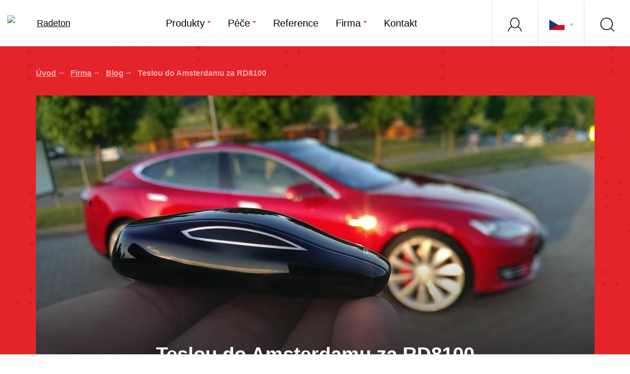

--- FILE ---
content_type: text/html; charset=UTF-8
request_url: https://www.radeton.cz/firma/blog/193-teslou-do-amsterdamu-za-rd8100
body_size: 12163
content:
<!DOCTYPE html><!--[if lt IE 8 ]><html lang="cs" class="ie7"> <![endif]-->
<!--[if lt IE 9 ]><html lang="cs" class="ie8"> <![endif]-->
<!--[if lt IE 10 ]><html lang="cs" class="ie9"> <![endif]-->
<!--[if (gte IE 10)|!(IE)]><!--><html lang="cs"> <!--<![endif]-->
	<head>

		<!-- META -->
					<title>Teslou do Amsterdamu za RD8100 - Radeton</title>		<meta charset="utf-8">
<meta name="author" content="portadesign.cz" >
<meta name="description" content="Blog" >
<meta name="viewport" content="width=device-width,initial-scale=1" >
		 

		<link rel="apple-touch-icon" sizes="180x180" href="/static/favicon/apple-touch-icon.png">
		<link rel="icon" type="image/png" sizes="32x32" href="/static/favicon/favicon-32x32.png">
		<link rel="icon" type="image/png" sizes="16x16" href="/static/favicon/favicon-16x16.png">
		<link rel="manifest" href="/static/favicon/site.webmanifest">
		<link rel="shortcut icon" href="/static/favicon/favicon.ico">
		<meta name="msapplication-TileColor" content="#da532c">
		<meta name="msapplication-config" content="/static/favicon/browserconfig.xml">
		<meta name="theme-color" content="#ffffff">

		<!-- CSS -->
		<link href="/cache-buster-1674567912/static/css/styles.min.css" media="screen" rel="stylesheet" type="text/css" >
		<!-- Google Tag Manager -->
		<script>
	window.dataLayer = window.dataLayer || [];
	function gtag() { window.dataLayer.push(arguments); }
	gtag('consent', 'default', {
		'ad_storage': 'denied',
		'analytics_storage': 'denied',
		'ad_user_data': 'denied',
		'ad_personalization': 'denied',
		'personalization_storage': 'denied',
		'wait_for_update': 1000
	});
	window.ccnstLang = window.ccnstLang || 'cs';
	window.ccnstL = window.ccnstL || '/ochrana-osobnich-udaju';
</script>

<script>(function(w,d,s,l,i){w[l]=w[l]||[];w[l].push({'gtm.start':
			new Date().getTime(),event:'gtm.js'});var f=d.getElementsByTagName(s)[0],
		j=d.createElement(s),dl=l!='dataLayer'?'&l='+l:'';j.async=true;j.src=
		'https://www.googletagmanager.com/gtm.js?id='+i+dl;f.parentNode.insertBefore(j,f);
	})(window,document,'script','dataLayer','GTM-N6JMNQ5');
</script>
		<!-- End Google Tag Manager -->

		<!-- Leady tracking code -->
		
<script type="text/javascript">
    window._leady = window._leady || [];
    window._leady.push(['cookies', true]);
</script>
		<!-- End Leady tracking code -->

	</head>
	<body id="up">

		<!-- Google Tag Manager (noscript) -->
		<noscript><iframe src="https://www.googletagmanager.com/ns.html?id=GTM-N6JMNQ5"
		height="0" width="0" style="display:none;visibility:hidden"></iframe></noscript>
		<!-- End Google Tag Manager (noscript) -->

		<div id="flash-messages">
			<!-- flash messages -->




		</div>

		


		<div class="body-content-wrap">
			<div class="body-content">
				<header class="header">
	<div class="container">
		<div class="row">
			<div class="col-md-12">
				<div class="inner">
					<a href="/">
						<img src="/static/images/logo.png?v=202103191300" srcset="/static/images/logo-4x.png 2x" class="logo" alt="Radeton" width="171" height="42">
					</a>
					<nav class="main-nav" role="navigation">
						<ul>
	<li>
		<a href="javascript:void(0);" class="sh-trig-bar drop-trig-bar" data-content="product-bar" target="_self" title="Produkty">Produkty</a>
	</li>
	<li>
		<a href="javascript:void(0);" class="drop-trig" data-id="drop-pece" data-class="drop-menu" target="_self" title="Péče">Péče</a>
		<div class="dropdown" id="drop-pece">
			<ul>
														<li><a href="/pece/vse-o-peci" title="Vše o péči" target="_self">Vše o péči</a></li>
														<li><a href="/pece/servis" title="Servis" target="_self">Servis</a></li>
														<li><a href="/pece/e-shop-a-bazar" title="E-shop a bazar" target="_self">E-shop a bazar</a></li>
														<li><a href="/pece/skoleni" title="Školení" target="_self">Školení</a></li>
														<li><a href="/pece/vystavy" title="Výstavy" target="_self">Výstavy</a></li>
														<li><a href="/pece/ke-stazeni" title="Ke stažení" target="_self">Ke stažení</a></li>
														<li><a href="/pece/roadshow" title="Roadshow" target="_self">Roadshow</a></li>
														<li><a href="/pece/pomahame-pomahat" title="Pomáháme pomáhat" target="_self">Pomáháme pomáhat</a></li>
														<li><a href="/pece/polygon-radeton" title="Polygon" target="_self">Polygon</a></li>
														<li><a href="/pece/zazemi-polygonu" title="Zázemí polygonu" target="_self">Zázemí polygonu</a></li>
														<li><a href="/pece/roadshow-radeton" title="Roadshow Radeton" target="_self">Roadshow Radeton</a></li>
														<li><a href="/pece/dny-otevrenych-dveri" title="Dny otevřených dveří" target="_self">Dny otevřených dveří</a></li>
													<li><a href="http://klientskazona.radeton.cz/klientska-zona">Klientská zóna</a></li>
													<li><a href="http://forum.radeton.cz/">Fórum</a></li>
							</ul>
		</div>
	</li>
	<li>
		<a href="/reference" target="_self" title="Reference">Reference</a>
	</li>
	<li>
		<a href="javascript:void(0);" class="drop-trig" data-id="drop-firma" data-class="drop-menu" target="_self" title="Firma">Firma</a>
		<div class="dropdown" id="drop-firma">
			<ul>
														<li><a href="/firma/neni-firma-jako-firma" title="Není firma jako firma" target="_self">Není firma jako firma</a></li>
														<li><a href="/firma/novinky" title="Novinky" target="_self">Novinky</a></li>
														<li><a href="/firma/zivot-v-radetonu" title="Život v Radetonu" target="_self">Život v Radetonu</a></li>
														<li><a href="/firma/blog" title="Blog" target="_self">Blog</a></li>
														<li><a href="/firma/eu" title="EU" target="_self">EU</a></li>
							</ul>
		</div>
	</li>
	<li>
		<a href="/kontakt" target="_self" title="Kontakt">Kontakt</a>
	</li>
</ul>
					</nav>
					<div class="header-r ib">
													<a href="http://klientskazona.radeton.cz/klientska-zona" class="link user">
								<svg class="icon icon-person">
									<use xlink:href="/static/svg/svg-sprite.svg#icon-person" />
								</svg>
								<span class="title">Klientská zóna</span>
							</a>
												<span class="link lng drop-trig" data-id="drop-lng" data-class="drop-lng">
							<img src="/static/images/lng/cs.png" class="flag">
							<span class="caret"></span>
							<span class="title">Jazykové mutace</span>
						</span>
						<a href="javascript:void(0);" class="link search sh-trig-bar" data-content="search-bar" data-focus="query">
							<svg class="icon icon-search">
								<use xlink:href="/static/svg/svg-sprite.svg#icon-search" />
							</svg>
							<span class="title">Vyhledávání</span>
						</a>
						<span class="link link-nav-btn">
							<div class="nav-btn">
								<div class="lines">
									<div class="line-1"></div>
									<div class="line-2"></div>
									<div class="line-3"></div>
								</div>
							</div>
						</span>
					</div>
					<div class="dropdown" id="drop-lng">
						<ul>
							<li><a href="//www.radeton.cz/firma/blog/193-teslou-do-amsterdamu-za-rd8100" title="cs" target="_self"><img src="/static/images/lng/cs.png" class="flag"></a></li><li><a href="https://www.radeton.sk/firma/blog/193-teslou-do-amsterdamu-za-rd8100" title="sk" target="_self"><img src="/static/images/lng/sk.png" class="flag"></a></li>						</ul>
					</div>
				</div>
			</div>
		</div>
	</div>
</header>
<div class="subheader">
	<div class="drop-bar sh-content" id="search-bar">
		<div class="drop-search">
			<div class="container">
				<div class="row">
					<div class="col-md-12">
						<div class="cell-set">
							<div class="cell">
								<form role="form" class="std" id="search" method="get" enctype="application/x-www-form-urlencoded" action="/vysledky-vyhledavani" novalidate data-error-element="label" data-error-class="error" data-error-class-on-element="error" data-js-validation="1">	
<input type="hidden" name="formName" value="search" id="formName">	
<input type="text" name="query" id="query" value="" required="required" data-error-messages="{&quot;required&quot;:&quot;Pole nesm\u00ed z\u016fstat pr\u00e1zdn\u00e9&quot;}" class="text" placeholder="Hledat"><div class="error-placement-wrapper" data-element-id="query"></div>	<button type="submit" id="send" name="send" class="btn" value="send">Hledej</button>	<a href="javascript:void(0)" class="close">×</a>
</form>							</div>
						</div>
					</div>
				</div>
			</div>
		</div>
	</div>
	<div class="drop-bar drop-product sh-content" id="product-bar">
		<div class="drop-product">
			<div class="container">
				<div class="row">
					<div class="col-md-12">
						<div class="tabs tabs-std clearfix">
							<div class="tab-nav tab-nav-std">
								<ul>
																			<li>
											<a href="#kabely">
												<span class="va-m">
													<svg class="icon icon-cable">
														<use xlink:href="/static/svg/svg-sprite.svg#icon-cable" />
													</svg>
													Kabely												</span>
											</a>
										</li>
																			<li>
											<a href="#vodovody">
												<span class="va-m">
													<svg class="icon icon-water">
														<use xlink:href="/static/svg/svg-sprite.svg#icon-water" />
													</svg>
													Vodovody												</span>
											</a>
										</li>
																			<li>
											<a href="#kanalizace">
												<span class="va-m">
													<svg class="icon icon-sewers">
														<use xlink:href="/static/svg/svg-sprite.svg#icon-sewers" />
													</svg>
													Kanalizace												</span>
											</a>
										</li>
																			<li>
											<a href="#plynovody">
												<span class="va-m">
													<svg class="icon icon-gas">
														<use xlink:href="/static/svg/svg-sprite.svg#icon-gas" />
													</svg>
													Plynovody												</span>
											</a>
										</li>
																	</ul>
							</div>
							<div class="tab-content tab-content-std">
																	<div class="tab" id="kabely">
										<div class="col-set ib">
																							<div class="col item-eq">
													<p class="head">Vyhledávání trasy kabelů</p>
													<ul class="arr-list">
																													<li><a href="/43-lokatory-inzenyrskych-siti">Lokátory inženýrských sítí</a></li>
																													<li><a href="/5888-vgis-technologie-ktera-vidi-pod-zem">vGIS - Technologie , která vidí pod zem</a></li>
																													<li><a href="/525-lokatory-markeru">Lokátory markerů</a></li>
																													<li><a href="/130-markery">Markery</a></li>
																													<li><a href="/526-trasovani-chranicek">Trasování chrániček</a></li>
																													<li><a href="/3434-pudni-radary">Půdní radary</a></li>
																											</ul>
												</div>
																							<div class="col item-eq">
													<p class="head">Lokalizace poruch na kabelech</p>
													<ul class="arr-list">
																													<li><a href="/135-impulzni-reflektometry-tdr">Impulzní reflektometry TDR</a></li>
																													<li><a href="/133-prislusenstvi-k-lokatorum">Příslušenství k lokátorům</a></li>
																													<li><a href="/136-poruchy-na-chranickach">Poruchy na chráničkách</a></li>
																													<li><a href="/550-vysokonapetova-technika">Vysokonapěťová technika</a></li>
																											</ul>
												</div>
																							<div class="col item-eq">
													<p class="head">Ostatní měřicí přístroje</p>
													<ul class="arr-list">
																													<li><a href="/3435-lokatory-vad-izolace-potrubi">Lokátory vad izolace potrubí</a></li>
																													<li><a href="/131-identifikatory-paru">Identifikátory párů</a></li>
																													<li><a href="/132-multimetry">Multimetry</a></li>
																											</ul>
												</div>
																					</div>
									</div>
																	<div class="tab" id="vodovody">
										<div class="col-set ib">
																							<div class="col item-eq">
													<p class="head">Vyhledávání trasy potrubí</p>
													<ul class="arr-list">
																													<li><a href="/67-lokatory-inzenyrskych-siti">Lokátory inženýrských sítí</a></li>
																													<li><a href="/181-pudni-radary">Půdní radary</a></li>
																													<li><a href="/4310-lokatory-markeru">Lokátory markerů</a></li>
																													<li><a href="/183-sondy-a-tlacne-pruty">Sondy a tlačné pruty</a></li>
																													<li><a href="/184-akusticke-trasovani">Akustické trasování</a></li>
																													<li><a href="/185-lokatory-poklopu-a-zemnich-souprav">Lokátory poklopů a zemních souprav</a></li>
																													<li><a href="/182-markery">Markery</a></li>
																											</ul>
												</div>
																							<div class="col item-eq">
													<p class="head">Lokalizace úniků vody</p>
													<ul class="arr-list">
																													<li><a href="/8534-permanentny-monitoring-uniku-vody">Permanentný monitoring úniku vody</a></li>
																													<li><a href="/4893-automaticke-korelacni-systemy">Automatické korelační systémy</a></li>
																													<li><a href="/174-korelatory">Korelátory</a></li>
																													<li><a href="/61-dotykove-a-zemni-mikrofony">Dotykové a zemní mikrofony</a></li>
																													<li><a href="/175-snimace-sumu">Snímače šumu</a></li>
																													<li><a href="/176-h2-detektory">H2 detektory</a></li>
																													<li><a href="/173-poslechove-pruty">Poslechové pruty</a></li>
																													<li><a href="/2942-vesmirne-technologie">Vesmírné technologie</a></li>
																											</ul>
												</div>
																							<div class="col item-eq">
													<p class="head">Správa vodovodů</p>
													<ul class="arr-list">
																													<li><a href="/331-prutokomery">Průtokoměry</a></li>
																													<li><a href="/1031-pomocnici-v-terenu">Pomocníci v terénu</a></li>
																													<li><a href="/1360-kontrola-hydrantu">Kontrola hydrantů</a></li>
																													<li><a href="/8211-ochrana-osob">Ochrana osob</a></li>
																													<li><a href="/8533-vodomery-s-dialkovym-odpoctom">Vodomery s diaľkovým odpočtom</a></li>
																													<li><a href="/334-dataloggery-tlaku">Dataloggery tlaku</a></li>
																													<li><a href="/7128-tlakomery-pro-tlakove-zkousky-potrubi">Tlakoměry pro tlakové zkoušky potrubí</a></li>
																													<li><a href="/340-telemetrie">Telemetrie</a></li>
																													<li><a href="/623-lokatory-vad-izolace-potrubi">Lokátory vad izolace potrubí</a></li>
																													<li><a href="/496-inspekcni-kamery">Inspekční kamery</a></li>
																											</ul>
												</div>
																					</div>
									</div>
																	<div class="tab" id="kanalizace">
										<div class="col-set ib">
																							<div class="col item-eq">
													<p class="head">Inspekce kanalizací</p>
													<ul class="arr-list">
																													<li><a href="/344-nahlizeci-kamery">Nahlížecí kamery</a></li>
																													<li><a href="/7941-skenery-sachet">Skenery šachet</a></li>
																													<li><a href="/346-tlacne-kamery">Tlačné kamery</a></li>
																													<li><a href="/347-roboticke-kamery">Robotické kamery</a></li>
																													<li><a href="/3415-satelitni-kamery">Satelitní kamery</a></li>
																													<li><a href="/3416-cistici-trysky-s-kamerou">Čisticí trysky s kamerou</a></li>
																											</ul>
												</div>
																							<div class="col item-eq">
													<p class="head">Vyhledávání trasy potrubí</p>
													<ul class="arr-list">
																													<li><a href="/3537-lokatory-inzenyrskych-siti">Lokátory inženýrských sítí</a></li>
																													<li><a href="/3540-pudni-radary">Půdní radary</a></li>
																													<li><a href="/3541-sondy-a-tlacne-pruty">Sondy a tlačné pruty</a></li>
																													<li><a href="/3538-lokatory-poklopu-a-zemnich-souprav">Lokátory poklopů a zemních souprav</a></li>
																													<li><a href="/3539-markery">Markery</a></li>
																											</ul>
												</div>
																							<div class="col item-eq">
													<p class="head">Čištění a opravy kanalizací</p>
													<ul class="arr-list">
																													<li><a href="/3412-rucni-cistici-a-frezovaci-stroje">Ruční čisticí a frézovací stroje</a></li>
																													<li><a href="/7392-systemy-vysokotlakeho-cisteni-vodou">Systémy vysokotlakého čištění vodou</a></li>
																													<li><a href="/3418-roboticke-frezy">Robotické frézy</a></li>
																													<li><a href="/4073-vytahovaci-nastroje">Vytahovací nástroje</a></li>
																											</ul>
												</div>
																							<div class="col item-eq">
													<p class="head">Bezvýkopová obnova potrubí</p>
													<ul class="arr-list">
																													<li><a href="/3419-skelne-rohoze-a-packery">Skelné rohože a packery</a></li>
																													<li><a href="/7387-nerezove-opravne-a-zakoncovaci-vlozky">Nerezové opravné a zakončovací vložky</a></li>
																													<li><a href="/3420-sanacni-rukavce-a-uv-technologie">Sanační rukávce a UV technologie</a></li>
																													<li><a href="/3421-sprejovaci-a-naterove-systemy">Sprejovací a nátěrové systémy</a></li>
																											</ul>
												</div>
																							<div class="col item-eq">
													<p class="head">Správa kanalizace</p>
													<ul class="arr-list">
																													<li><a href="/5139-mereni-parametru-potrubi">Měření parametrů potrubí</a></li>
																													<li><a href="/3468-zvedaky-poklopu">Zvedáky poklopů</a></li>
																													<li><a href="/3614-ochrana-osob">Ochrana osob</a></li>
																													<li><a href="/3417-dymove-generatory">Dýmové generátory</a></li>
																											</ul>
												</div>
																					</div>
									</div>
																	<div class="tab" id="plynovody">
										<div class="col-set ib">
																							<div class="col item-eq">
													<p class="head">Vyhledávání trasy potrubí</p>
													<ul class="arr-list">
																													<li><a href="/3436-akusticke-lokatory-plynovodu">Akustické lokátory plynovodů</a></li>
																													<li><a href="/169-lokatory-inzenyrskych-siti">Lokátory inženýrských sítí</a></li>
																													<li><a href="/69-pudni-radary">Půdní radary</a></li>
																													<li><a href="/171-sondy-a-tlacne-pruty">Sondy a tlačné pruty</a></li>
																													<li><a href="/172-lokatory-poklopu-a-zemnich-souprav">Lokátory poklopů a zemních souprav</a></li>
																													<li><a href="/170-markery">Markery</a></li>
																											</ul>
												</div>
																							<div class="col item-eq">
													<p class="head">Lokalizace úniku plynu</p>
													<ul class="arr-list">
																													<li><a href="/159-detektory-zemniho-plynu">Detektory zemního plynu</a></li>
																													<li><a href="/6016-kamery-pro-opticke-zobrazeni-uniku">Kamery pro optické zobrazení úniků</a></li>
																													<li><a href="/7177-detektory-vodiku">Detektory vodíku</a></li>
																													<li><a href="/7182-akusticke-kamery">Akustické kamery</a></li>
																													<li><a href="/158-tlakomery-pro-tlakove-zkousky-potrubi">Tlakoměry pro tlakové zkoušky potrubí</a></li>
																													<li><a href="/162-detektory-cng-metanu-a-lpg-propanu">Detektory CNG/Metanu a LPG/Propanu</a></li>
																													<li><a href="/163-detektory-pro-bioplynove-stanice">Detektory pro bioplynové stanice</a></li>
																													<li><a href="/160-detektory-pro-ochranu-osob">Detektory pro ochranu osob</a></li>
																													<li><a href="/161-detektory-pro-plosnou-detekci-uniku">Detektory pro plošnou detekci úniků</a></li>
																													<li><a href="/164-pristroje-pro-rozliseni-zemniho-plynu-od-bahenniho">Přístroje pro rozlišení zemního plynu od bahenního</a></li>
																													<li><a href="/5768-detektory-chladiv">Detektory chladiv</a></li>
																											</ul>
												</div>
																							<div class="col item-eq">
													<p class="head">Správa plynovodů a produktovodů</p>
													<ul class="arr-list">
																													<li><a href="/165-analyzatory-odorantu">Analyzátory odorantu</a></li>
																													<li><a href="/4947-spalovani-plynu">Spalování plynu</a></li>
																													<li><a href="/5951-manipulace-s-ventily">Manipulace s ventily</a></li>
																													<li><a href="/166-analyzatory-bioplynu">Analyzátory bioplynu</a></li>
																													<li><a href="/167-lokatory-vad-izolace-potrubi">Lokátory vad izolace potrubí</a></li>
																											</ul>
												</div>
																					</div>
									</div>
															</div>
						</div>
					</div>
				</div>
			</div>
		</div>
	</div>
</div>
				<div class="content">
	<div class="teaser alt" id="teaser">
		<div class="container">
			<div class="row">
				<div class="col-md-12">
					<div class="teaser-content">
							<div class="breadcrumbs">
									<a href="/">Úvod</a>
												<a href="/firma">Firma</a>
												<a href="/firma/blog">Blog</a>
												Teslou do Amsterdamu za RD8100						</div>
						<div class="blog-img">
															<div class="img">
									<img width="1135" height="642" alt="" src="/website/var/tmp/image-thumbnails/0/122/thumb__BlogImage/tesla_s_detailing_umyem_12.jpeg" srcset="/website/var/tmp/image-thumbnails/0/122/thumb__BlogImage/tesla_s_detailing_umyem_12.jpeg 1x, /website/var/tmp/image-thumbnails/0/122/thumb__BlogImage/tesla_s_detailing_umyem_12%402x.jpeg 2x" />								</div>
																					<div class="text">
								<h1>Teslou do Amsterdamu za RD8100</h1>
								<div class="info">
																			<div class="avatar">
											<img width="40" height="40" alt="" src="/website/var/tmp/image-thumbnails/0/2505/thumb__BlogAuthorImage/ing.-ladislav-vesely.jpeg" srcset="/website/var/tmp/image-thumbnails/0/2505/thumb__BlogAuthorImage/ing.-ladislav-vesely.jpeg 1x, /website/var/tmp/image-thumbnails/0/2505/thumb__BlogAuthorImage/ing.-ladislav-vesely%402x.jpeg 2x" />										</div>
																												<p class="author">Ing. Ladislav Veselý<span class="pipe">|</span>29. 5. 2017</p>
																	</div>
							</div>
						</div>
					</div>
				</div>
			</div>
		</div>
		<div class="skew">
		</div>
	</div>
	<div class="block">
		<div class="container">
			<div class="row">
				<div class="col-md-12">
					<div class="blog-detail">
						<div class="excerpt">
							<p>Jak už asi všichni víte, můžeme již zvolat „Král je mrtev, ať žije král!“. Tím myslím legendární RD8000 a jeho nynějšího nástupce RD8100.</p>
						</div>
												<p>Nebudu se tady rozepisovat o nových funkcích a vychytávkách, které tam přibyly, myslím, že to už každý zná… Ačkoliv jednu si neodpustím :). Víte, že potvrzení vaší sítě (ta šipka, která musí svítit pořád dopředu) funguje i na obyčejných kleštích, které máte v tašce? Prostě pecka! Nový lokátor si žádá noblesní uvedení ve světě, a proto jsme byli pozváni na tuto Show do Amsterdamu.</p>

<p>Jasně, teď si každý řekne: no jo Amsterdam, to tam jeli za slečnama v těch červených kabinkách, za mariánkou do coffeshopů a za pšeničným pivem... Jenže to nás neznáte... My jsme slušní kluci z Radetonu a jedeme tam jen za novým krásným lokátorem, za přírodou, za kulturou... Poznat to starodávné město, kde se v 17. století psaly dějiny světa, obchodu, mořeplavby. Za krásami RD8100 a městem, kde dlouho žil náš myslitel Jan Ámos Komenský, Rembrandt a další významné osobnosti. Město s jedinečnými vodními kanály, které na vás dýchnou romantikou i urbanistickou dokonalostí tehdejších stavitelů, kteří vybudovali město na bažinách. Těšíme se na město plné tolerance, kde žije na 180 různých národností. Chápejte, možná to budou číst i naše ženy :).<br />
No tak dobře. Je jasné, že Red Light District nás nemine. A jsem zvědav, jestli jsou ty slečny opravdu tak krásné, jak se o nich mluví.</p>

<p>Tak, a padlo rozhodnutí, že jedeme do Amsterdamu zadarmo. Ptáte se, jak je to možné? Že by byli kluci kouzelníci? Nebo měli létající kufr kouzelníka Viga, rádce krále Hyacinta? Ne! Kluci pojedou Teslou. A to je něco!</p>

<p>Když jsme jednotlivě sedali za volant, bylo vidět, že je každý roztřepaný a připadá si jako v autoškole. Plno nového a funkce, které nás nepřestávaly překvapovat a bavit zároveň. Můžete řídit ve špičce, v pěti pruzích, být otočení na kamaráda dozadu a ještě mít nohy za ušima a přece se nenabouráte.</p>

<p>Mrkněte se na video z naší cesty a na závěr malý bonus :).&nbsp;</p>

<div style="position:relative;height:0;padding-bottom:56.25%"><iframe allowfullscreen="" frameborder="0" height="360" src="https://www.youtube.com/embed/BwU652kwo40?ecver=2" style="position:absolute;width:100%;height:100%;left:0" width="640"></iframe></div>

<p>Cesta nám utekla jako voda a už tu byl dýchánek s naší novinkou. Vzhledem k tomu, že jsme dodávali hodně sad do RWE již v předtermínu oficiálního prodeje, měli jsme již „osmtisícstovku“ docela dobře zmáklou. A jako vždycky byly naše dotazy o level dál než u ostatních, čili se těm klukům z Radetonu musel nakonec věnovat sám nejvyšší inženýr vývoje :). Bylo super, že jsme se nakonec dozvěděli snad vše, co nás zajímalo a nebylo nám jasné. RD8100 nás ještě více překvapila. Ty cívky a zpracování lokátoru uvnitř jsou opravdu precizní. Měli byste vidět, co je možného vidět uvnitř jiných lokátorů!</p>

<p>A přišel večer. Jedeme hromadně do města. Lehká nervozita, vždyť prý se dá na ty slečny koukat prakticky z jednoho metru... nevěřím. Je to ne-u-vě-ři-tel-né, ale je to tak! Už z dálky na nás svítila ta červené světla lemující jednu výlohu za druhou. Koukám, že to vlastně není ani výloha, že jsou to jednotlivé dveře. Najednou jsme na ulici, kde je kanál, domy a mezi nimi asi milion lidí. Ne. Možná vlastně dva miliony. Nic takového jsem jaktěživ neviděl (a už asi nikdy neuvidím). Koukám na jednu z výloh a říkám si, jak je možné, že tak krásná a milá stvoření tady stojí za těmi dveřmi polonahá. A za každou z nich vidím velký příběh, který se musel odehrát, než se ty polonahé víly dostaly až za tyto dveře. Najednou mě ze snění někdo přerušil a byl to Petr, který mě táhl za rukáv a já vlajíc za ním ho následoval. Jediné, co z něho vypadlo, bylo „tak to musíš vidět“ a dotáhl mě před jednu z výloh, kde byla opravdu jedna z nejkrásnějších tamních slečen Ukrajinka Ela. Dali jsme si jednoho točeného Heinekena a moudře pohovořili o tom, jak tady můžou vychovávat děti. Kudy se ty děti vrací z kroužků? Těmito ulicemi? No hovořili jsme moudře i o jiných věcech, ale to sem psát nebudu :). Ráno jsme ještě nakoupili dárky pro naše ženy, protože černé tulipány, to je také něco, co člověk nevidí každý den. V sýrárně jsme koupili kozí sýry a vydali se směr domov.</p>

<p>Doufáme, že RD8100 bude náhradník za RD8000 vskutku jedinečný a že vám lokátory budou zase dobře sloužit, stejně jako předešlé verze.</p>
								</div>
				</div>
			</div>
		</div>
	</div>
			<hr class="divider">
		<div class="block">
			<div class="container">
				<div class="row">
					<div class="col-md-12">
						<div class="blog latest">
							<div class="section-head">
								<h2 class="h1">Další příspěvky</h2>
							</div>
							<div class="item-list ib">
																	<div class="item">
	<div class="item-inner">
		<div class="img">
			<a href="/firma/blog/8413-tyden-otevrenych-dveri-2026-to-jsou-dny-plne-technologii-zkusenosti-a-zabavy" title="Týden otevřených dveří 2026: to jsou dny plné technologií, zkušeností a zábavy." target="_self">
				<img width="550" height="230" alt="" src="/website/var/tmp/image-thumbnails/0/7748/thumb__BlogArticlePreviewImage/snimek-obrazovky-2025-10-22-v-11.59.47.png" srcset="/website/var/tmp/image-thumbnails/0/7748/thumb__BlogArticlePreviewImage/snimek-obrazovky-2025-10-22-v-11.59.47.png 1x, /website/var/tmp/image-thumbnails/0/7748/thumb__BlogArticlePreviewImage/snimek-obrazovky-2025-10-22-v-11.59.47%402x.png 2x" />			</a>
		</div>
		<div class="text">
			<h2>
				<a href="/firma/blog/8413-tyden-otevrenych-dveri-2026-to-jsou-dny-plne-technologii-zkusenosti-a-zabavy" target="_self">Týden otevřených dveří 2026: to jsou dny plné technologií, zkušeností a zábavy.</a>
			</h2>
						Od 17. do 19. března 2026 otevíráme v Radetonu dveře dokořán - a ne jen tak ledajaké! Tentokrát jsme se rozhodli všechny naše tradiční akce, které znáte jako Dny kanalizací, Dny výkopů nebo Dny otevřených...			<div class="btn-wrap">
				<a href="/firma/blog/8413-tyden-otevrenych-dveri-2026-to-jsou-dny-plne-technologii-zkusenosti-a-zabavy" class="btn arr" target="_self">celý článek</a>
			</div>
		</div>
				<div class="info">
						<p class="author">11. 9. 2025</p>
		</div>
	</div>
</div>																	<div class="item">
	<div class="item-inner">
		<div class="img">
			<a href="/firma/blog/8269-santon-2025" title="Santon 2025" target="_self">
				<img width="550" height="230" alt="" src="/website/var/tmp/image-thumbnails/0/7515/thumb__BlogArticlePreviewImage/img_6437.jpeg" srcset="/website/var/tmp/image-thumbnails/0/7515/thumb__BlogArticlePreviewImage/img_6437.jpeg 1x, /website/var/tmp/image-thumbnails/0/7515/thumb__BlogArticlePreviewImage/img_6437%402x.jpeg 2x" />			</a>
		</div>
		<div class="text">
			<h2>
				<a href="/firma/blog/8269-santon-2025" target="_self">Santon 2025</a>
			</h2>
						Neuvěřitelné, jak to letí. Člověk se těší na první letní dny a najednou frnk a červen je fuč. A společně s ním i 21. ročník našich tradičních třídenních školení na brněnské přehradě.			<div class="btn-wrap">
				<a href="/firma/blog/8269-santon-2025" class="btn arr" target="_self">celý článek</a>
			</div>
		</div>
				<div class="info">
						<p class="author">3. 7. 2025</p>
		</div>
	</div>
</div>															</div>
						</div>
					</div>
				</div>
			</div>
		</div>
	</div>

				<footer class="footer">
	<div class="container">
				<div class="row">
			<div class="col-md-12">
				<div class="footer-navigation">
					<a href="#up" class="btn btn-up to-anchor">&uarr;</a>
				</div>
			</div>
		</div>
		<div class="row">
			<div class="col-md-3 col-sm-6">
									<p class="head">
						<a href="/">Kabely</a>
					</p>
					<ul>
													<li>
								<a href="/28-vyhledavani-trasy-kabelu#tab-kabely" title="Vyhledávání trasy kabelů" target="_self">Vyhledávání trasy kabelů</a>
							</li>
													<li>
								<a href="/128-lokalizace-poruch-na-kabelech" title="Lokalizace poruch na kabelech" target="_self">Lokalizace poruch na kabelech</a>
							</li>
													<li>
								<a href="/129-ostatni-merici-pristroje" title="Ostatní měřicí přístroje" target="_self">Ostatní měřicí přístroje</a>
							</li>
											</ul>
				
									<p class="head">
						<a href="/">Kanalizace</a>
					</p>
					<ul>
													<li>
								<a href="/141-inspekce-kanalizaci" title="Inspekce kanalizací" target="_self">Inspekce kanalizací</a>
							</li>
													<li>
								<a href="/28-vyhledavani-trasy-potrubi#tab-kanalizace" title="Vyhledávání trasy potrubí" target="_self">Vyhledávání trasy potrubí</a>
							</li>
													<li>
								<a href="/3279-cisteni-a-opravy-kanalizaci" title="Čištění a opravy kanalizací" target="_self">Čištění a opravy kanalizací</a>
							</li>
													<li>
								<a href="/3413-bezvykopova-obnova-potrubi" title="Bezvýkopová obnova potrubí" target="_self">Bezvýkopová obnova potrubí</a>
							</li>
													<li>
								<a href="/3461-sprava-kanalizace" title="Správa kanalizace" target="_self">Správa kanalizace</a>
							</li>
											</ul>
								

				<p class="head">
					<a href="javascript:void(0);">Firma</a>
				</p>
				<ul>
																	<li><a href="/firma/neni-firma-jako-firma" title="Není firma jako firma" target="_self">Není firma jako firma</a></li>
																	<li><a href="/firma/novinky" title="Novinky" target="_self">Novinky</a></li>
																	<li><a href="/firma/zivot-v-radetonu" title="Život v Radetonu" target="_self">Život v Radetonu</a></li>
																	<li><a href="/firma/blog" title="Blog" target="_self">Blog</a></li>
																	<li><a href="/firma/eu" title="EU" target="_self">EU</a></li>
									</ul>
			</div>

			<div class="col-md-4 col-sm-6">
									<p class="head">
						<a href="/">Vodovody</a>
					</p>
					<ul>
													<li>
								<a href="/28-vyhledavani-trasy-potrubi#tab-vodovody" title="Vyhledávání trasy potrubí" target="_self">Vyhledávání trasy potrubí</a>
							</li>
													<li>
								<a href="/17-lokalizace-uniku-vody" title="Lokalizace úniků vody" target="_self">Lokalizace úniků vody</a>
							</li>
													<li>
								<a href="/140-sprava-vodovodu" title="Správa vodovodů" target="_self">Správa vodovodů</a>
							</li>
											</ul>
				
									<p class="head">
						<a href="/">Plynovody</a>
					</p>
					<ul>
													<li>
								<a href="/28-vyhledavani-trasy-potrubi#tab-plynovody" title="Vyhledávání trasy potrubí" target="_self">Vyhledávání trasy potrubí</a>
							</li>
													<li>
								<a href="/137-lokalizace-uniku-plynu" title="Lokalizace úniku plynu" target="_self">Lokalizace úniku plynu</a>
							</li>
													<li>
								<a href="/138-sprava-plynovodu-a-produktovodu" title="Správa plynovodů a produktovodů" target="_self">Správa plynovodů a produktovodů</a>
							</li>
											</ul>
							</div>

			<div class="col-md-3 col-sm-6">
				<p class="head">
					<a href="javascript:void(0);">Péče</a>
				</p>
				<ul>
																	<li><a href="/pece/vse-o-peci" title="Vše o péči" target="_self">Vše o péči</a></li>
																	<li><a href="/pece/servis" title="Servis" target="_self">Servis</a></li>
																	<li><a href="/pece/e-shop-a-bazar" title="E-shop a bazar" target="_self">E-shop a bazar</a></li>
																	<li><a href="/pece/skoleni" title="Školení" target="_self">Školení</a></li>
																	<li><a href="/pece/vystavy" title="Výstavy" target="_self">Výstavy</a></li>
																	<li><a href="/pece/ke-stazeni" title="Ke stažení" target="_self">Ke stažení</a></li>
																	<li><a href="/pece/roadshow" title="Roadshow" target="_self">Roadshow</a></li>
																	<li><a href="/pece/pomahame-pomahat" title="Pomáháme pomáhat" target="_self">Pomáháme pomáhat</a></li>
																	<li><a href="/pece/polygon-radeton" title="Polygon" target="_self">Polygon</a></li>
																	<li><a href="/pece/zazemi-polygonu" title="Zázemí polygonu" target="_self">Zázemí polygonu</a></li>
																	<li><a href="/pece/roadshow-radeton" title="Roadshow Radeton" target="_self">Roadshow Radeton</a></li>
																	<li><a href="/pece/dny-otevrenych-dveri" title="Dny otevřených dveří" target="_self">Dny otevřených dveří</a></li>
																<li><a href="http://klientskazona.radeton.cz/klientska-zona">Klientská zóna</a></li>
																<li><a href="http://forum.radeton.cz/">Fórum</a></li>
									</ul>
			</div>

			<div class="col-md-2 col-sm-6">
				<div class="socials">
					<ul>
						<li class="fb">
															<a href="https://www.facebook.com/Radeton" target="_blank" title="Facebook">
									<svg class="icon icon-fb">
									<use xlink:href="/static/svg/svg-sprite.svg#icon-fb" />
									</svg>
									Facebook
								</a>
													</li>
						<li class="gp">
													</li>
						<li class="li">
															<a href="https://www.linkedin.com/company/radeton-s-r-o-?trk=top_nav_home" target="_blank" title="LinkedIn">
									<svg class="icon icon-li">
									<use xlink:href="/static/svg/svg-sprite.svg#icon-li" />
									</svg>
									LinkedIn
								</a>
													</li>
						<li class="tw">
															<a href="https://twitter.com/Radeton" target="_blank" title="Twitter">
									<svg class="icon icon-tw">
									<use xlink:href="/static/svg/svg-sprite.svg#icon-tw" />
									</svg>
									Twitter
								</a>
													</li>
						<li class="yt">
															<a href="https://www.youtube.com/user/RadetonBrno" target="_blank" title="YouTube">
									<svg class="icon icon-yt">
									<use xlink:href="/static/svg/svg-sprite.svg#icon-yt" />
									</svg>
									YouTube
								</a>
													</li>
						<li class="vi">
															<a href="https://vimeo.com/radeton" target="_blank" title="Vimeo">
									<svg class="icon icon-vi">
									<use xlink:href="/static/svg/svg-sprite.svg#icon-vimeo" />
									</svg>
									Vimeo
								</a>
													</li>
											</ul>
				</div>
			</div>
		</div>
	</div>
</footer>
<div class="footer-bar">
	<div class="container">
		<div class="row">
			<div class="col-md-12">
				<p class="copy">
					2026 @ Radeton s.r.o., all rights reserved					&middot; <a href="/ochrana-osobnich-udaju" target="_self">Zásady ochrany osobních údajů</a>
					&middot; <a href="/static/files/radeton-gdpr-cz.pdf" target="_self">Zásady užívání stránek</a>
					&middot; <a href="/static/files/radeton-vop-2020-cz.pdf" target="_self">Všeobecné obchodní podmínky</a>
				</p>
				<a href="https://www.portadesign.cz" class="porta" target="_blank">
					<svg class="icon icon-porta">
						<use xlink:href="/static/svg/porta.svg#icon-porta" />
					</svg>
				</a>
			</div>
		</div>
	</div>
</div>
				<div class="mobile-nav-wrap">
					<nav class="mobile-nav" role="navigation">
						<ul>
	<li>
		<a href="/" title="Produkty">Produkty</a>
		<ul>
					<li>
				<a href="/">Kabely</a>
				<ul>
											<li class="head">Vyhledávání trasy kabelů</li>
													<li><a href="/43-lokatory-inzenyrskych-siti">Lokátory inženýrských sítí</a></li>
													<li><a href="/5888-vgis-technologie-ktera-vidi-pod-zem">vGIS - Technologie , která vidí pod zem</a></li>
													<li><a href="/525-lokatory-markeru">Lokátory markerů</a></li>
													<li><a href="/130-markery">Markery</a></li>
													<li><a href="/526-trasovani-chranicek">Trasování chrániček</a></li>
													<li><a href="/3434-pudni-radary">Půdní radary</a></li>
																	<li class="head">Lokalizace poruch na kabelech</li>
													<li><a href="/135-impulzni-reflektometry-tdr">Impulzní reflektometry TDR</a></li>
													<li><a href="/133-prislusenstvi-k-lokatorum">Příslušenství k lokátorům</a></li>
													<li><a href="/136-poruchy-na-chranickach">Poruchy na chráničkách</a></li>
													<li><a href="/550-vysokonapetova-technika">Vysokonapěťová technika</a></li>
																	<li class="head">Ostatní měřicí přístroje</li>
													<li><a href="/3435-lokatory-vad-izolace-potrubi">Lokátory vad izolace potrubí</a></li>
													<li><a href="/131-identifikatory-paru">Identifikátory párů</a></li>
													<li><a href="/132-multimetry">Multimetry</a></li>
															</ul>
			</li>
					<li>
				<a href="/">Vodovody</a>
				<ul>
											<li class="head">Vyhledávání trasy potrubí</li>
													<li><a href="/67-lokatory-inzenyrskych-siti">Lokátory inženýrských sítí</a></li>
													<li><a href="/181-pudni-radary">Půdní radary</a></li>
													<li><a href="/4310-lokatory-markeru">Lokátory markerů</a></li>
													<li><a href="/183-sondy-a-tlacne-pruty">Sondy a tlačné pruty</a></li>
													<li><a href="/184-akusticke-trasovani">Akustické trasování</a></li>
													<li><a href="/185-lokatory-poklopu-a-zemnich-souprav">Lokátory poklopů a zemních souprav</a></li>
													<li><a href="/182-markery">Markery</a></li>
																	<li class="head">Lokalizace úniků vody</li>
													<li><a href="/8534-permanentny-monitoring-uniku-vody">Permanentný monitoring úniku vody</a></li>
													<li><a href="/4893-automaticke-korelacni-systemy">Automatické korelační systémy</a></li>
													<li><a href="/174-korelatory">Korelátory</a></li>
													<li><a href="/61-dotykove-a-zemni-mikrofony">Dotykové a zemní mikrofony</a></li>
													<li><a href="/175-snimace-sumu">Snímače šumu</a></li>
													<li><a href="/176-h2-detektory">H2 detektory</a></li>
													<li><a href="/173-poslechove-pruty">Poslechové pruty</a></li>
													<li><a href="/2942-vesmirne-technologie">Vesmírné technologie</a></li>
																	<li class="head">Správa vodovodů</li>
													<li><a href="/331-prutokomery">Průtokoměry</a></li>
													<li><a href="/1031-pomocnici-v-terenu">Pomocníci v terénu</a></li>
													<li><a href="/1360-kontrola-hydrantu">Kontrola hydrantů</a></li>
													<li><a href="/8211-ochrana-osob">Ochrana osob</a></li>
													<li><a href="/8533-vodomery-s-dialkovym-odpoctom">Vodomery s diaľkovým odpočtom</a></li>
													<li><a href="/334-dataloggery-tlaku">Dataloggery tlaku</a></li>
													<li><a href="/7128-tlakomery-pro-tlakove-zkousky-potrubi">Tlakoměry pro tlakové zkoušky potrubí</a></li>
													<li><a href="/340-telemetrie">Telemetrie</a></li>
													<li><a href="/623-lokatory-vad-izolace-potrubi">Lokátory vad izolace potrubí</a></li>
													<li><a href="/496-inspekcni-kamery">Inspekční kamery</a></li>
															</ul>
			</li>
					<li>
				<a href="/">Kanalizace</a>
				<ul>
											<li class="head">Inspekce kanalizací</li>
													<li><a href="/344-nahlizeci-kamery">Nahlížecí kamery</a></li>
													<li><a href="/7941-skenery-sachet">Skenery šachet</a></li>
													<li><a href="/346-tlacne-kamery">Tlačné kamery</a></li>
													<li><a href="/347-roboticke-kamery">Robotické kamery</a></li>
													<li><a href="/3415-satelitni-kamery">Satelitní kamery</a></li>
													<li><a href="/3416-cistici-trysky-s-kamerou">Čisticí trysky s kamerou</a></li>
																	<li class="head">Vyhledávání trasy potrubí</li>
													<li><a href="/3537-lokatory-inzenyrskych-siti">Lokátory inženýrských sítí</a></li>
													<li><a href="/3540-pudni-radary">Půdní radary</a></li>
													<li><a href="/3541-sondy-a-tlacne-pruty">Sondy a tlačné pruty</a></li>
													<li><a href="/3538-lokatory-poklopu-a-zemnich-souprav">Lokátory poklopů a zemních souprav</a></li>
													<li><a href="/3539-markery">Markery</a></li>
																	<li class="head">Čištění a opravy kanalizací</li>
													<li><a href="/3412-rucni-cistici-a-frezovaci-stroje">Ruční čisticí a frézovací stroje</a></li>
													<li><a href="/7392-systemy-vysokotlakeho-cisteni-vodou">Systémy vysokotlakého čištění vodou</a></li>
													<li><a href="/3418-roboticke-frezy">Robotické frézy</a></li>
													<li><a href="/4073-vytahovaci-nastroje">Vytahovací nástroje</a></li>
																	<li class="head">Bezvýkopová obnova potrubí</li>
													<li><a href="/3419-skelne-rohoze-a-packery">Skelné rohože a packery</a></li>
													<li><a href="/7387-nerezove-opravne-a-zakoncovaci-vlozky">Nerezové opravné a zakončovací vložky</a></li>
													<li><a href="/3420-sanacni-rukavce-a-uv-technologie">Sanační rukávce a UV technologie</a></li>
													<li><a href="/3421-sprejovaci-a-naterove-systemy">Sprejovací a nátěrové systémy</a></li>
																	<li class="head">Správa kanalizace</li>
													<li><a href="/5139-mereni-parametru-potrubi">Měření parametrů potrubí</a></li>
													<li><a href="/3468-zvedaky-poklopu">Zvedáky poklopů</a></li>
													<li><a href="/3614-ochrana-osob">Ochrana osob</a></li>
													<li><a href="/3417-dymove-generatory">Dýmové generátory</a></li>
															</ul>
			</li>
					<li>
				<a href="/">Plynovody</a>
				<ul>
											<li class="head">Vyhledávání trasy potrubí</li>
													<li><a href="/3436-akusticke-lokatory-plynovodu">Akustické lokátory plynovodů</a></li>
													<li><a href="/169-lokatory-inzenyrskych-siti">Lokátory inženýrských sítí</a></li>
													<li><a href="/69-pudni-radary">Půdní radary</a></li>
													<li><a href="/171-sondy-a-tlacne-pruty">Sondy a tlačné pruty</a></li>
													<li><a href="/172-lokatory-poklopu-a-zemnich-souprav">Lokátory poklopů a zemních souprav</a></li>
													<li><a href="/170-markery">Markery</a></li>
																	<li class="head">Lokalizace úniku plynu</li>
													<li><a href="/159-detektory-zemniho-plynu">Detektory zemního plynu</a></li>
													<li><a href="/6016-kamery-pro-opticke-zobrazeni-uniku">Kamery pro optické zobrazení úniků</a></li>
													<li><a href="/7177-detektory-vodiku">Detektory vodíku</a></li>
													<li><a href="/7182-akusticke-kamery">Akustické kamery</a></li>
													<li><a href="/158-tlakomery-pro-tlakove-zkousky-potrubi">Tlakoměry pro tlakové zkoušky potrubí</a></li>
													<li><a href="/162-detektory-cng-metanu-a-lpg-propanu">Detektory CNG/Metanu a LPG/Propanu</a></li>
													<li><a href="/163-detektory-pro-bioplynove-stanice">Detektory pro bioplynové stanice</a></li>
													<li><a href="/160-detektory-pro-ochranu-osob">Detektory pro ochranu osob</a></li>
													<li><a href="/161-detektory-pro-plosnou-detekci-uniku">Detektory pro plošnou detekci úniků</a></li>
													<li><a href="/164-pristroje-pro-rozliseni-zemniho-plynu-od-bahenniho">Přístroje pro rozlišení zemního plynu od bahenního</a></li>
													<li><a href="/5768-detektory-chladiv">Detektory chladiv</a></li>
																	<li class="head">Správa plynovodů a produktovodů</li>
													<li><a href="/165-analyzatory-odorantu">Analyzátory odorantu</a></li>
													<li><a href="/4947-spalovani-plynu">Spalování plynu</a></li>
													<li><a href="/5951-manipulace-s-ventily">Manipulace s ventily</a></li>
													<li><a href="/166-analyzatory-bioplynu">Analyzátory bioplynu</a></li>
													<li><a href="/167-lokatory-vad-izolace-potrubi">Lokátory vad izolace potrubí</a></li>
															</ul>
			</li>
				</ul>
	</li>
	<li>
		<a href="/" title="Péče">Péče</a>
		<ul>
											<li><a href="/pece/vse-o-peci" title="Vše o péči" target="_self">Vše o péči</a></li>
											<li><a href="/pece/servis" title="Servis" target="_self">Servis</a></li>
											<li><a href="/pece/e-shop-a-bazar" title="E-shop a bazar" target="_self">E-shop a bazar</a></li>
											<li><a href="/pece/skoleni" title="Školení" target="_self">Školení</a></li>
											<li><a href="/pece/vystavy" title="Výstavy" target="_self">Výstavy</a></li>
											<li><a href="/pece/ke-stazeni" title="Ke stažení" target="_self">Ke stažení</a></li>
											<li><a href="/pece/roadshow" title="Roadshow" target="_self">Roadshow</a></li>
											<li><a href="/pece/pomahame-pomahat" title="Pomáháme pomáhat" target="_self">Pomáháme pomáhat</a></li>
											<li><a href="/pece/polygon-radeton" title="Polygon" target="_self">Polygon</a></li>
											<li><a href="/pece/zazemi-polygonu" title="Zázemí polygonu" target="_self">Zázemí polygonu</a></li>
											<li><a href="/pece/roadshow-radeton" title="Roadshow Radeton" target="_self">Roadshow Radeton</a></li>
											<li><a href="/pece/dny-otevrenych-dveri" title="Dny otevřených dveří" target="_self">Dny otevřených dveří</a></li>
										<li><a href="http://klientskazona.radeton.cz/klientska-zona">Klientská zóna</a></li>
										<li><a href="http://forum.radeton.cz/">Fórum</a></li>
					</ul>
	</li>
	<li>
		<a href="/reference" target="_self" title="Reference">Reference</a>
	</li>
	<li>
		<a href="/" title="Firma">Firma</a>
		<ul>
											<li><a href="/firma/neni-firma-jako-firma" title="Není firma jako firma" target="_self">Není firma jako firma</a></li>
											<li><a href="/firma/novinky" title="Novinky" target="_self">Novinky</a></li>
											<li><a href="/firma/zivot-v-radetonu" title="Život v Radetonu" target="_self">Život v Radetonu</a></li>
											<li><a href="/firma/blog" title="Blog" target="_self">Blog</a></li>
											<li><a href="/firma/eu" title="EU" target="_self">EU</a></li>
					</ul>
	</li>
	<li>
		<a href="/kontakt" target="_self" title="Kontakt">Kontakt</a>
	</li>
</ul>
					</nav>
					<div class="mobile-nav-overlay"></div>
				</div>
			</div>
			<div class="body-bg">
			</div>
		</div>

		<!-- JS -->
		<script type="text/javascript" src="/cache-buster-1674567912/static/js/scripts.min.js"></script>
				<!-- Cookies Scripts-->
		<link href="/static/js/cookies/ccstyles.min.css?v=2" rel="stylesheet" />
		<script defer src="/static/js/cookies/ccbundle.min.js?v=2"></script>
		<!-- End Cookies Scripts-->
		
		
		<script type="text/javascript" src="https://maps.google.com/maps/api/js?key=AIzaSyB5ke0jaQ5HWOoYRJtsQXfXBoj5yLPQGYE"></script>

		<script>svg4everybody();</script>

				<div class="loader-overlay"><div class="loader-box"><div class="loader"></div></div></div>
	</body>
</html>


--- FILE ---
content_type: text/css
request_url: https://www.radeton.cz/cache-buster-1674567912/static/css/styles.min.css
body_size: 22052
content:
.container{margin-right:auto;margin-left:auto;padding-left:15px;padding-right:15px}@media (min-width: 768px){.container{width:750px}}@media (min-width: 992px){.container{width:970px}}@media (min-width: 1200px){.container{width:1165px}}.container-fluid{margin-right:auto;margin-left:auto;padding-left:15px;padding-right:15px}.row{margin-left:-15px;margin-right:-15px}.col-xs-1,.col-sm-1,.col-md-1,.col-lg-1,.col-xs-2,.col-sm-2,.col-md-2,.col-lg-2,.col-xs-3,.col-sm-3,.col-md-3,.col-lg-3,.col-xs-4,.col-sm-4,.col-md-4,.col-lg-4,.col-xs-5,.col-sm-5,.col-md-5,.col-lg-5,.col-xs-6,.col-sm-6,.col-md-6,.col-lg-6,.col-xs-7,.col-sm-7,.col-md-7,.col-lg-7,.col-xs-8,.col-sm-8,.col-md-8,.col-lg-8,.col-xs-9,.col-sm-9,.col-md-9,.col-lg-9,.col-xs-10,.col-sm-10,.col-md-10,.col-lg-10,.col-xs-11,.col-sm-11,.col-md-11,.col-lg-11,.col-xs-12,.col-sm-12,.col-md-12,.col-lg-12{position:relative;min-height:1px;padding-left:15px;padding-right:15px}.col-xs-1,.col-xs-2,.col-xs-3,.col-xs-4,.col-xs-5,.col-xs-6,.col-xs-7,.col-xs-8,.col-xs-9,.col-xs-10,.col-xs-11,.col-xs-12{float:left}.col-xs-12{width:100%}.col-xs-11{width:91.66666667%}.col-xs-10{width:83.33333333%}.col-xs-9{width:75%}.col-xs-8{width:66.66666667%}.col-xs-7{width:58.33333333%}.col-xs-6{width:50%}.col-xs-5{width:41.66666667%}.col-xs-4{width:33.33333333%}.col-xs-3{width:25%}.col-xs-2{width:16.66666667%}.col-xs-1{width:8.33333333%}.col-xs-pull-12{right:100%}.col-xs-pull-11{right:91.66666667%}.col-xs-pull-10{right:83.33333333%}.col-xs-pull-9{right:75%}.col-xs-pull-8{right:66.66666667%}.col-xs-pull-7{right:58.33333333%}.col-xs-pull-6{right:50%}.col-xs-pull-5{right:41.66666667%}.col-xs-pull-4{right:33.33333333%}.col-xs-pull-3{right:25%}.col-xs-pull-2{right:16.66666667%}.col-xs-pull-1{right:8.33333333%}.col-xs-pull-0{right:auto}.col-xs-push-12{left:100%}.col-xs-push-11{left:91.66666667%}.col-xs-push-10{left:83.33333333%}.col-xs-push-9{left:75%}.col-xs-push-8{left:66.66666667%}.col-xs-push-7{left:58.33333333%}.col-xs-push-6{left:50%}.col-xs-push-5{left:41.66666667%}.col-xs-push-4{left:33.33333333%}.col-xs-push-3{left:25%}.col-xs-push-2{left:16.66666667%}.col-xs-push-1{left:8.33333333%}.col-xs-push-0{left:auto}.col-xs-offset-12{margin-left:100%}.col-xs-offset-11{margin-left:91.66666667%}.col-xs-offset-10{margin-left:83.33333333%}.col-xs-offset-9{margin-left:75%}.col-xs-offset-8{margin-left:66.66666667%}.col-xs-offset-7{margin-left:58.33333333%}.col-xs-offset-6{margin-left:50%}.col-xs-offset-5{margin-left:41.66666667%}.col-xs-offset-4{margin-left:33.33333333%}.col-xs-offset-3{margin-left:25%}.col-xs-offset-2{margin-left:16.66666667%}.col-xs-offset-1{margin-left:8.33333333%}.col-xs-offset-0{margin-left:0%}@media (min-width: 768px){.col-sm-1,.col-sm-2,.col-sm-3,.col-sm-4,.col-sm-5,.col-sm-6,.col-sm-7,.col-sm-8,.col-sm-9,.col-sm-10,.col-sm-11,.col-sm-12{float:left}.col-sm-12{width:100%}.col-sm-11{width:91.66666667%}.col-sm-10{width:83.33333333%}.col-sm-9{width:75%}.col-sm-8{width:66.66666667%}.col-sm-7{width:58.33333333%}.col-sm-6{width:50%}.col-sm-5{width:41.66666667%}.col-sm-4{width:33.33333333%}.col-sm-3{width:25%}.col-sm-2{width:16.66666667%}.col-sm-1{width:8.33333333%}.col-sm-pull-12{right:100%}.col-sm-pull-11{right:91.66666667%}.col-sm-pull-10{right:83.33333333%}.col-sm-pull-9{right:75%}.col-sm-pull-8{right:66.66666667%}.col-sm-pull-7{right:58.33333333%}.col-sm-pull-6{right:50%}.col-sm-pull-5{right:41.66666667%}.col-sm-pull-4{right:33.33333333%}.col-sm-pull-3{right:25%}.col-sm-pull-2{right:16.66666667%}.col-sm-pull-1{right:8.33333333%}.col-sm-pull-0{right:auto}.col-sm-push-12{left:100%}.col-sm-push-11{left:91.66666667%}.col-sm-push-10{left:83.33333333%}.col-sm-push-9{left:75%}.col-sm-push-8{left:66.66666667%}.col-sm-push-7{left:58.33333333%}.col-sm-push-6{left:50%}.col-sm-push-5{left:41.66666667%}.col-sm-push-4{left:33.33333333%}.col-sm-push-3{left:25%}.col-sm-push-2{left:16.66666667%}.col-sm-push-1{left:8.33333333%}.col-sm-push-0{left:auto}.col-sm-offset-12{margin-left:100%}.col-sm-offset-11{margin-left:91.66666667%}.col-sm-offset-10{margin-left:83.33333333%}.col-sm-offset-9{margin-left:75%}.col-sm-offset-8{margin-left:66.66666667%}.col-sm-offset-7{margin-left:58.33333333%}.col-sm-offset-6{margin-left:50%}.col-sm-offset-5{margin-left:41.66666667%}.col-sm-offset-4{margin-left:33.33333333%}.col-sm-offset-3{margin-left:25%}.col-sm-offset-2{margin-left:16.66666667%}.col-sm-offset-1{margin-left:8.33333333%}.col-sm-offset-0{margin-left:0%}}@media (min-width: 992px){.col-md-1,.col-md-2,.col-md-3,.col-md-4,.col-md-5,.col-md-6,.col-md-7,.col-md-8,.col-md-9,.col-md-10,.col-md-11,.col-md-12{float:left}.col-md-12{width:100%}.col-md-11{width:91.66666667%}.col-md-10{width:83.33333333%}.col-md-9{width:75%}.col-md-8{width:66.66666667%}.col-md-7{width:58.33333333%}.col-md-6{width:50%}.col-md-5{width:41.66666667%}.col-md-4{width:33.33333333%}.col-md-3{width:25%}.col-md-2{width:16.66666667%}.col-md-1{width:8.33333333%}.col-md-pull-12{right:100%}.col-md-pull-11{right:91.66666667%}.col-md-pull-10{right:83.33333333%}.col-md-pull-9{right:75%}.col-md-pull-8{right:66.66666667%}.col-md-pull-7{right:58.33333333%}.col-md-pull-6{right:50%}.col-md-pull-5{right:41.66666667%}.col-md-pull-4{right:33.33333333%}.col-md-pull-3{right:25%}.col-md-pull-2{right:16.66666667%}.col-md-pull-1{right:8.33333333%}.col-md-pull-0{right:auto}.col-md-push-12{left:100%}.col-md-push-11{left:91.66666667%}.col-md-push-10{left:83.33333333%}.col-md-push-9{left:75%}.col-md-push-8{left:66.66666667%}.col-md-push-7{left:58.33333333%}.col-md-push-6{left:50%}.col-md-push-5{left:41.66666667%}.col-md-push-4{left:33.33333333%}.col-md-push-3{left:25%}.col-md-push-2{left:16.66666667%}.col-md-push-1{left:8.33333333%}.col-md-push-0{left:auto}.col-md-offset-12{margin-left:100%}.col-md-offset-11{margin-left:91.66666667%}.col-md-offset-10{margin-left:83.33333333%}.col-md-offset-9{margin-left:75%}.col-md-offset-8{margin-left:66.66666667%}.col-md-offset-7{margin-left:58.33333333%}.col-md-offset-6{margin-left:50%}.col-md-offset-5{margin-left:41.66666667%}.col-md-offset-4{margin-left:33.33333333%}.col-md-offset-3{margin-left:25%}.col-md-offset-2{margin-left:16.66666667%}.col-md-offset-1{margin-left:8.33333333%}.col-md-offset-0{margin-left:0%}}@media (min-width: 1200px){.col-lg-1,.col-lg-2,.col-lg-3,.col-lg-4,.col-lg-5,.col-lg-6,.col-lg-7,.col-lg-8,.col-lg-9,.col-lg-10,.col-lg-11,.col-lg-12{float:left}.col-lg-12{width:100%}.col-lg-11{width:91.66666667%}.col-lg-10{width:83.33333333%}.col-lg-9{width:75%}.col-lg-8{width:66.66666667%}.col-lg-7{width:58.33333333%}.col-lg-6{width:50%}.col-lg-5{width:41.66666667%}.col-lg-4{width:33.33333333%}.col-lg-3{width:25%}.col-lg-2{width:16.66666667%}.col-lg-1{width:8.33333333%}.col-lg-pull-12{right:100%}.col-lg-pull-11{right:91.66666667%}.col-lg-pull-10{right:83.33333333%}.col-lg-pull-9{right:75%}.col-lg-pull-8{right:66.66666667%}.col-lg-pull-7{right:58.33333333%}.col-lg-pull-6{right:50%}.col-lg-pull-5{right:41.66666667%}.col-lg-pull-4{right:33.33333333%}.col-lg-pull-3{right:25%}.col-lg-pull-2{right:16.66666667%}.col-lg-pull-1{right:8.33333333%}.col-lg-pull-0{right:auto}.col-lg-push-12{left:100%}.col-lg-push-11{left:91.66666667%}.col-lg-push-10{left:83.33333333%}.col-lg-push-9{left:75%}.col-lg-push-8{left:66.66666667%}.col-lg-push-7{left:58.33333333%}.col-lg-push-6{left:50%}.col-lg-push-5{left:41.66666667%}.col-lg-push-4{left:33.33333333%}.col-lg-push-3{left:25%}.col-lg-push-2{left:16.66666667%}.col-lg-push-1{left:8.33333333%}.col-lg-push-0{left:auto}.col-lg-offset-12{margin-left:100%}.col-lg-offset-11{margin-left:91.66666667%}.col-lg-offset-10{margin-left:83.33333333%}.col-lg-offset-9{margin-left:75%}.col-lg-offset-8{margin-left:66.66666667%}.col-lg-offset-7{margin-left:58.33333333%}.col-lg-offset-6{margin-left:50%}.col-lg-offset-5{margin-left:41.66666667%}.col-lg-offset-4{margin-left:33.33333333%}.col-lg-offset-3{margin-left:25%}.col-lg-offset-2{margin-left:16.66666667%}.col-lg-offset-1{margin-left:8.33333333%}.col-lg-offset-0{margin-left:0%}}.container:before,.container:after,.container-fluid:before,.container-fluid:after,.row:before,.row:after{content:" ";display:table}.container:after,.container-fluid:after,.row:after{clear:both}/*! fancyBox v2.1.4 fancyapps.com | fancyapps.com/fancybox/#license */.fancybox-wrap,.fancybox-skin,.fancybox-outer,.fancybox-inner,.fancybox-image,.fancybox-wrap iframe,.fancybox-wrap object,.fancybox-nav,.fancybox-nav span,.fancybox-tmp{padding:0;margin:0;border:0;outline:0;vertical-align:top}.fancybox-wrap{position:absolute;top:0;left:0;z-index:8020}.fancybox-skin{position:relative;background:#f9f9f9;color:#444;text-shadow:none;border-radius:4px}.fancybox-opened{z-index:8030}.fancybox-opened .fancybox-skin{box-shadow:0 10px 25px rgba(0,0,0,0.5)}.fancybox-outer,.fancybox-inner{position:relative}.fancybox-inner{overflow:hidden}.fancybox-type-iframe .fancybox-inner{-webkit-overflow-scrolling:touch}.fancybox-error{color:#444;font:14px/20px "Helvetica Neue",Helvetica,Arial,sans-serif;margin:0;padding:15px;white-space:nowrap}.fancybox-image,.fancybox-iframe{display:block;width:100%;height:100%}.fancybox-image{max-width:100%;max-height:100%}#fancybox-loading,.fancybox-close,.fancybox-prev span,.fancybox-next span{background-image:url("../img/fancybox/fancybox_sprite.png")}#fancybox-loading{position:fixed;top:50%;left:50%;margin-top:-22px;margin-left:-22px;background-position:0 -108px;opacity:.8;cursor:pointer;z-index:8060}#fancybox-loading div{width:44px;height:44px;background:url("../img/fancybox/fancybox_loading.gif") center center no-repeat}.fancybox-close{position:absolute;top:-18px;right:-18px;width:36px;height:36px;cursor:pointer;z-index:8040}.fancybox-nav{position:absolute;top:0;width:40%;height:100%;cursor:pointer;text-decoration:none;background:transparent url("../img/fancybox/blank.gif");-webkit-tap-highlight-color:rgba(0,0,0,0);z-index:8040}.fancybox-prev{left:0}.fancybox-next{right:0}.fancybox-nav span{position:absolute;top:50%;width:36px;height:34px;margin-top:-18px;cursor:pointer;z-index:8040;visibility:hidden}.fancybox-prev span{left:10px;background-position:0 -36px}.fancybox-next span{right:10px;background-position:0 -72px}.fancybox-nav:hover span{visibility:visible}.fancybox-tmp{position:absolute;top:-99999px;left:-99999px;visibility:hidden;max-width:99999px;max-height:99999px;overflow:visible !important}.fancybox-lock{overflow:hidden}.fancybox-overlay{position:absolute;top:0;left:0;overflow:hidden;display:none;z-index:8010;background:url("../img/fancybox/fancybox_overlay.png")}.fancybox-overlay-fixed{position:fixed;bottom:0;right:0}.fancybox-lock .fancybox-overlay{overflow:auto;overflow-y:scroll}.fancybox-title{visibility:hidden;font:normal 13px/20px "Helvetica Neue",Helvetica,Arial,sans-serif;position:relative;text-shadow:none;z-index:8050}.fancybox-opened .fancybox-title{visibility:visible}.fancybox-title-float-wrap{position:absolute;bottom:0;right:50%;margin-bottom:-35px;z-index:8050;text-align:center}.fancybox-title-float-wrap .child{display:inline-block;margin-right:-100%;padding:2px 20px;background:transparent;background:rgba(0,0,0,0.8);border-radius:15px;text-shadow:0 1px 2px #222;color:#FFF;font-weight:bold;line-height:24px;white-space:nowrap}.fancybox-title-outside-wrap{position:relative;margin-top:10px;color:#fff}.fancybox-title-inside-wrap{padding-top:10px}.fancybox-title-over-wrap{position:absolute;bottom:0;left:0;color:#fff;padding:10px;background:#000;background:rgba(0,0,0,0.8)}.qtip{position:absolute;left:-28000px;top:-28000px;display:none;max-width:280px;min-width:50px;font-size:10.5px;line-height:12px;direction:ltr;box-shadow:none;padding:0}.qtip-content{position:relative;padding:5px 9px;overflow:hidden;text-align:left;word-wrap:break-word}.qtip-titlebar{position:relative;padding:5px 35px 5px 10px;overflow:hidden;border-width:0 0 1px;font-weight:bold}.qtip-titlebar+.qtip-content{border-top-width:0 !important}.qtip-close{position:absolute;right:-9px;top:-9px;z-index:11;cursor:pointer;outline:medium none;border:1px solid transparent}.qtip-titlebar .qtip-close{right:4px;top:50%;margin-top:-9px}* html .qtip-titlebar .qtip-close{top:16px}.qtip-titlebar .ui-icon,.qtip-icon .ui-icon{display:block;text-indent:-1000em;direction:ltr}.qtip-icon,.qtip-icon .ui-icon{border-radius:3px;text-decoration:none}.qtip-icon .ui-icon{width:18px;height:14px;line-height:14px;text-align:center;text-indent:0;font:normal bold 10px/13px Tahoma,sans-serif;color:inherit;background:transparent none no-repeat -100em -100em}.qtip-default{border:1px solid #F1D031;background-color:#FFFFA3;color:#555}.qtip-default .qtip-titlebar{background-color:#FFEF93}.qtip-default .qtip-icon{border-color:#CCC;background:#F1F1F1;color:#777}.qtip-default .qtip-titlebar .qtip-close{border-color:#AAA;color:#111}/*! Light tooltip style */.qtip-light{background-color:white;border-color:#E2E2E2;color:#454545}.qtip-light .qtip-titlebar{background-color:#f1f1f1}/*! Dark tooltip style */.qtip-dark{background-color:#505050;border-color:#303030;color:#f3f3f3}.qtip-dark .qtip-titlebar{background-color:#404040}.qtip-dark .qtip-icon{border-color:#444}.qtip-dark .qtip-titlebar .ui-state-hover{border-color:#303030}/*! Cream tooltip style */.qtip-cream{background-color:#FBF7AA;border-color:#F9E98E;color:#A27D35}.qtip-cream .qtip-titlebar{background-color:#F0DE7D}.qtip-cream .qtip-close .qtip-icon{background-position:-82px 0}/*! Red tooltip style */.qtip-red{background-color:#F78B83;border-color:#D95252;color:#912323}.qtip-red .qtip-titlebar{background-color:#F06D65}.qtip-red .qtip-close .qtip-icon{background-position:-102px 0}.qtip-red .qtip-icon{border-color:#D95252}.qtip-red .qtip-titlebar .ui-state-hover{border-color:#D95252}/*! Green tooltip style */.qtip-green{background-color:#CAED9E;border-color:#90D93F;color:#3F6219}.qtip-green .qtip-titlebar{background-color:#B0DE78}.qtip-green .qtip-close .qtip-icon{background-position:-42px 0}/*! Blue tooltip style */.qtip-blue{background-color:#E5F6FE;border-color:#ADD9ED;color:#5E99BD}.qtip-blue .qtip-titlebar{background-color:#D0E9F5}.qtip-blue .qtip-close .qtip-icon{background-position:-2px 0}.qtip-shadow{box-shadow:1px 1px 3px 1px rgba(0,0,0,0.15)}.qtip-rounded,.qtip-tipsy,.qtip-bootstrap{border-radius:5px}.qtip-rounded .qtip-titlebar{border-radius:4px 4px 0 0}.qtip-youtube{border-radius:2px;box-shadow:0 0 3px #333;color:white;border:0 solid transparent;background:#4A4A4A;background-image:-o-linear-gradient(top, #4A4A4A 0, black 100%)}.qtip-youtube .qtip-titlebar{background-color:#4A4A4A;background-color:rgba(0,0,0,0)}.qtip-youtube .qtip-content{padding:.75em;font:12px arial,sans-serif;filter:progid:DXImageTransform.Microsoft.Gradient(GradientType=0,StartColorStr=#4a4a4a,EndColorStr=#000000);-ms-filter:"progid:DXImageTransform.Microsoft.Gradient(GradientType=0,StartColorStr=#4a4a4a,EndColorStr=#000000);"}.qtip-youtube .qtip-icon{border-color:#222}.qtip-youtube .qtip-titlebar .ui-state-hover{border-color:#303030}.qtip-jtools{background:#232323;background:rgba(0,0,0,0.7);background-image:-o-linear-gradient(top, #717171, #232323);border:2px solid #ddd;border:2px solid #f1f1f1;border-radius:2px;box-shadow:0 0 12px #333}.qtip-jtools .qtip-titlebar{background-color:transparent;filter:progid:DXImageTransform.Microsoft.gradient(startColorstr=#717171,endColorstr=#4A4A4A);-ms-filter:"progid:DXImageTransform.Microsoft.gradient(startColorstr=#717171,endColorstr=#4A4A4A)"}.qtip-jtools .qtip-content{filter:progid:DXImageTransform.Microsoft.gradient(startColorstr=#4A4A4A,endColorstr=#232323);-ms-filter:"progid:DXImageTransform.Microsoft.gradient(startColorstr=#4A4A4A,endColorstr=#232323)"}.qtip-jtools .qtip-titlebar,.qtip-jtools .qtip-content{background:transparent;color:white;border:0 dashed transparent}.qtip-jtools .qtip-icon{border-color:#555}.qtip-jtools .qtip-titlebar .ui-state-hover{border-color:#333}.qtip-cluetip{box-shadow:4px 4px 5px rgba(0,0,0,0.4);background-color:#D9D9C2;color:#111;border:0 dashed transparent}.qtip-cluetip .qtip-titlebar{background-color:#87876A;color:white;border:0 dashed transparent}.qtip-cluetip .qtip-icon{border-color:#808064}.qtip-cluetip .qtip-titlebar .ui-state-hover{border-color:#696952;color:#696952}.qtip-tipsy{background:black;background:rgba(0,0,0,0.87);color:white;border:0 solid transparent;font-size:11px;font-family:'Lucida Grande', sans-serif;font-weight:bold;line-height:16px;text-shadow:0 1px black}.qtip-tipsy .qtip-titlebar{padding:6px 35px 0 10px;background-color:transparent}.qtip-tipsy .qtip-content{padding:6px 10px}.qtip-tipsy .qtip-icon{border-color:#222;text-shadow:none}.qtip-tipsy .qtip-titlebar .ui-state-hover{border-color:#303030}.qtip-tipped{border:3px solid #959FA9;border-radius:3px;background-color:#F9F9F9;color:#454545;font-weight:normal;font-family:serif}.qtip-tipped .qtip-titlebar{border-bottom-width:0;color:white;background:#3A79B8;background-image:-o-linear-gradient(top, #3A79B8, #2E629D);filter:progid:DXImageTransform.Microsoft.gradient(startColorstr=#3A79B8,endColorstr=#2E629D);-ms-filter:"progid:DXImageTransform.Microsoft.gradient(startColorstr=#3A79B8,endColorstr=#2E629D)"}.qtip-tipped .qtip-icon{border:2px solid #285589;background:#285589}.qtip-tipped .qtip-icon .ui-icon{background-color:#FBFBFB;color:#555}.qtip-bootstrap{font-size:14px;line-height:20px;color:#333333;padding:1px;background-color:#ffffff;border:1px solid #ccc;border:1px solid rgba(0,0,0,0.2);border-radius:6px;box-shadow:0 5px 10px rgba(0,0,0,0.2);background-clip:padding-box}.qtip-bootstrap .qtip-titlebar{padding:8px 14px;margin:0;font-size:14px;font-weight:normal;line-height:18px;background-color:#f7f7f7;border-bottom:1px solid #ebebeb;border-radius:5px 5px 0 0}.qtip-bootstrap .qtip-titlebar .qtip-close{right:11px;top:45%;border-style:none}.qtip-bootstrap .qtip-content{padding:9px 14px}.qtip-bootstrap .qtip-icon{background:transparent}.qtip-bootstrap .qtip-icon .ui-icon{width:auto;height:auto;float:right;font-size:20px;font-weight:bold;line-height:18px;color:#000000;text-shadow:0 1px 0 #ffffff;opacity:0.2;filter:alpha(opacity=20)}.qtip-bootstrap .qtip-icon .ui-icon:hover{color:#000000;text-decoration:none;cursor:pointer;opacity:0.4;filter:alpha(opacity=40)}.qtip:not(.ie9haxors) div.qtip-content,.qtip:not(.ie9haxors) div.qtip-titlebar{filter:none;-ms-filter:none}.qtip .qtip-tip{margin:0 auto;overflow:hidden;z-index:10}x:-o-prefocus,.qtip .qtip-tip{visibility:hidden}.qtip .qtip-tip,.qtip .qtip-tip .qtip-vml,.qtip .qtip-tip canvas{position:absolute;color:#123456;background:transparent;border:0 dashed transparent}.qtip .qtip-tip canvas{top:0;left:0}.qtip .qtip-tip .qtip-vml{behavior:url(#default#VML);display:inline-block;visibility:visible}#qtip-overlay{position:fixed;left:0;top:0;width:100%;height:100%}#qtip-overlay.blurs{cursor:pointer}#qtip-overlay div{position:absolute;left:0;top:0;width:100%;height:100%;background-color:black;opacity:0.7;filter:alpha(opacity=70);-ms-filter:"progid:DXImageTransform.Microsoft.Alpha(Opacity=70)"}.qtipmodal-ie6fix{position:absolute !important}html,body,div,span,object,iframe,h1,h2,h3,h4,h5,h6,p,blockquote,pre,abbr,address,cite,code,del,dfn,em,img,ins,kbd,q,samp,small,strong,sub,sup,var,b,i,dl,dt,dd,ol,ul,li,fieldset,form,label,legend,table,caption,tbody,tfoot,thead,tr,th,td,article,aside,figure,footer,header,hgroup,menu,nav,section,menu,time,mark,audio,video{margin:0;padding:0;border:0;outline:0;font-size:100%;vertical-align:baseline;background:transparent}ol,ul{list-style:none}blockquote,q{quotes:none}blockquote:before,blockquote:after,q:before,q:after{content:'';content:none}:focus{outline:0}table{border-collapse:collapse;border-spacing:0}article,aside,figure,footer,header,hgroup,nav,section,img{display:block}input[type="radio"]{vertical-align:text-bottom}input[type="checkbox"]{vertical-align:bottom;*vertical-align:baseline}label,input[type=button],input[type=submit],button{cursor:pointer;overflow:visible}em,i{font-weight:inherit}html{height:100%}body{font-family:'Din Next LT Pro',sans-serif;font-size:18px;line-height:1.8em;color:#7d7c7d;background:#fff;margin:0;padding:0;min-height:100%;position:relative}.body-content-wrap{overflow:hidden;position:relative}.body-content{position:relative;z-index:20}.body-bg{background:#fff url("../img/bg.gif") 0 0 repeat;position:absolute;left:0;top:0;z-index:10;width:100%;height:100%}*,*:after,*:before{box-sizing:border-box;-moz-box-sizing:border-box;-webkit-box-sizing:border-box}a{color:#000;text-decoration:underline}a:hover{text-decoration:none}h1,.h1{font:600 35px/1.3em 'Din Next LT Pro',sans-serif;color:#000;margin:0 0 30px 0}h2,.h2{font:600 30px/1.3em 'Din Next LT Pro',sans-serif;color:#000;margin:0 0 10px 0}h3,.h3{font:600 25px/1.3em 'Din Next LT Pro',sans-serif;color:#000;margin:0 0 10px 0}h4,.h4{font:600 20px/1.3em 'Din Next LT Pro',sans-serif;color:#000;margin:0 0 10px 0}h5,.h5{font:600 17px/1.3em 'Din Next LT Pro',sans-serif;color:#000;margin:0 0 10px 0}h6,.h6{font:600 14px/1.3em 'Din Next LT Pro',sans-serif;color:#000;margin:0 0 10px 0}.light{font-weight:300}.normal{font-weight:400}h1 .alt,.h1 .alt,h2 .alt,.h2 .alt{color:#e4282d}.color-red{color:#e4282d !important}p{margin:0 0 20px 0}address{font-style:normal}cite{font-style:normal}ul,ol{list-style:none;margin:0 0 20px 0}ul li{padding:0 0 0 20px;background:none;margin:0 0 5px 0}ul.unstyled li{padding:0;background:none}.list-unstyled ul li{padding:0;background:none}ul.contact-list li{padding-left:30px;position:relative}ul.contact-list li .icon{width:20px;height:20px;position:absolute;left:0;top:4px}ul.contact-list.ib li{margin-left:20px}ul.contact-list.ib li:first-child{margin-left:0}ul.contact-list.alt li{color:#e4282d}ul.contact-list.alt li a{color:#e4282d}ul.check-list li{background:url("../svg/icon-check.svg") 0 5px no-repeat;background-size:23px;padding-left:35px;margin-bottom:10px}.hls-list ul li{margin-bottom:10px}.hls-list ul li img{margin-right:10px}ol{counter-reset:counter;margin-left:0;*margin-left:54px}ol li{margin:0 0 10px 0;padding:0 0 0 20px;*list-style-type:decimal;counter-increment:counter;position:relative}ol li:before{color:#2285c8;content:counter(counter) ". ";position:absolute;left:0;top:0}dl{margin:0 0 20px 0}dt{font-weight:bold}form{display:block}fieldset{border:none}label{font-weight:bold}input,select,button{vertical-align:top}iframe{max-width:100%}sup,sub{height:0;line-height:1;vertical-align:baseline;_vertical-align:bottom;position:relative}sup{bottom:1ex}sub{top:.5ex}hr{display:block;height:1px;border:0;border-top:1px solid #ccc;margin:1em 0;padding:0}hr.divider{display:block;height:1;border:0;border-top:2px solid #e1e1e1;margin:0;padding:0;position:relative;z-index:20}.small{font-size:70%}.big{font-size:130%}img{max-width:100%;height:auto;display:inline-block;vertical-align:top}img.a-c{display:block;margin:0 auto}.bold,b,strong{font-weight:600}.italic,i,em{font-style:italic}.nowrap,.nobr{white-space:nowrap !important}.v-top{vertical-align:top}.v-middle{vertical-align:middle}.v-bottom{vertical-align:bottom}.l{float:left}.r{float:right}.a-l{text-align:left}.a-r{text-align:right}.a-c{text-align:center}.m-b-0{margin-bottom:0 !important}.m-t-1-5{margin-top:1.5em !important}.header{padding:0;position:relative;z-index:50;background:#fff;text-align:center}.header .inner{height:94px;display:-ms-flexbox;display:flex;-ms-flex-pack:justify;justify-content:space-between;-ms-flex-align:center;align-items:center}.header .logo{display:block}.header .container{width:100%}.header .header-r{margin-right:-15px;display:-ms-flexbox;display:flex}.header .header-r .link{width:94px;height:94px;text-align:center;line-height:94px;vertical-align:middle;position:relative;border-left:2px solid #edeff3;border-top:2px solid transparent;text-decoration:none}.header .header-r .link:hover{border-top:2px solid #e32429;color:#e32429}.header .header-r .link .icon{width:30px;height:30px;vertical-align:middle}.header .header-r .link.search.active:before{content:'';position:absolute;z-index:20;left:50%;bottom:0;margin-left:-10px;width:0;height:0;border-style:solid;border-width:0 10px 10px 10px;border-color:transparent transparent #211e1f transparent}.header .header-r .link-nav-btn{display:-ms-flexbox;display:flex;-ms-flex-align:center;align-items:center;-ms-flex-pack:center;justify-content:center;display:none}.lng{cursor:pointer}.lng .flag{display:inline-block;vertical-align:middle;line-height:94px}.lng .caret{display:inline-block;vertical-align:middle;margin-left:5px;width:0;height:0;border-style:solid;border-width:5px 4px 0 4px;border-color:#aeb7c4 transparent transparent transparent}.header .header-r .link .title{font-size:15px;line-height:1.2em;font-weight:300;color:#e32429;background:#fff;content:'Text';position:absolute;left:0;bottom:0;overflow:hidden;outline:2px solid #fff;width:100%;padding:5px 5px;text-align:center;border-top:none;opacity:0;transform:translate(0, 100%);transition:all 0.3s}.header .header-r .link:hover .title{opacity:1}.dropdown{display:none}.subheader{position:relative}.drop-bar{background:#211e1f;padding:40px 0;position:absolute;left:0;top:0;z-index:100;width:100%}.drop-bar a{color:#9c9999}.drop-bar ul{margin:0}.drop-bar ul li{font-size:18px;line-height:18px;margin:0;padding:0}.drop-bar ul li a{line-height:18px;padding:12px 28px 8px 28px;display:block;text-decoration:none}.drop-bar ul li a:hover{background:#000;color:#fff}.drop-search .cell{padding-right:240px;margin-bottom:0;position:relative}.drop-search .cell input.text{width:100%;height:52px;background:#fff;padding:12px 20px 10px 20px;border:none}.drop-search .cell .btn{width:130px;position:absolute;right:90px;top:0}.drop-search .cell .close{font-size:35px;width:56px;height:52px;line-height:55px;position:absolute;right:0;top:0;text-align:center;color:#fff;background:#383536;display:block;text-decoration:none;border-radius:5px}.drop-search .cell .close:hover{background:#fff;color:#383536}.drop-product{padding:0}.drop-product .col{width:33.33333%;border-left:1px solid #323031;padding:40px 0}.drop-product .col:first-child{border-left:none}.drop-product .col:last-child{border-right:2px solid #323031}.drop-product .head{font-size:16px;line-height:1.3em;min-height:40px;color:#fff;text-transform:uppercase;padding:0 30px;margin-bottom:10px}.drop-product ul{margin:0}.drop-product ul li{font-size:16px;line-height:24px;padding-left:0}.drop-product ul li a{padding:8px 30px;position:relative}.drop-product ul.arr-list li a{padding-left:50px}.drop-product ul.arr-list li a:before{font-family:'Minion Pro';content:'→';position:absolute;left:30px;top:7px}.main-nav{margin:0;padding:0 15px;display:inline-block;vertical-align:top}.main-nav ul{margin:0 0 0 -30px}.main-nav ul li{padding:0 0 0 30px;margin:0;background:none;display:inline-block;vertical-align:top}.main-nav ul li a{font-size:20px;text-decoration:none;position:relative}.main-nav ul li a:hover{color:#e32429}.main-nav ul li a:hover:after{width:100%}.main-nav ul li.active a{color:#e32429}.main-nav ul li a.drop-trig,.main-nav ul li a.drop-trig-bar{position:relative;padding-right:12px}.main-nav ul li a.drop-trig:before,.main-nav ul li a.drop-trig-bar:before{content:'';position:absolute;right:0;top:7px;width:0;height:0;border-style:solid;border-width:4px 3.5px 0 3.5px;border-color:#e32429 transparent transparent transparent}.main-nav ul li a.drop-trig-bar.active:after{content:'';position:absolute;z-index:20;left:50%;bottom:-35px;margin-left:-10px;width:0;height:0;border-style:solid;border-width:0 10px 10px 10px;border-color:transparent transparent #211e1f transparent}.nav-btn{display:none;vertical-align:top;height:3px;text-align:center;position:relative;z-index:2001;cursor:pointer;-ms-flex-align:center;align-items:center}.nav-btn .lines{width:30px;height:3px;-ms-flex:0 0 30px;flex:0 0 30px;display:block;position:relative}.nav-btn .line-1,.nav-btn .line-2,.nav-btn .line-3{display:inline-block;width:100%;height:2px;background:#e32429;transition:0.1s;position:absolute;left:0;content:'';transform-origin:0.28571rem center}.nav-btn .line-1{top:0;transition:opacity 0.1s 0.1s ease}.nav-btn .line-2{top:10px;transform-origin:50% 50%;transition:top 0.1s 0.1s ease, transform 0.1s ease}.nav-btn .line-3{top:-10px;transform-origin:50% 50%;transition:top 0.1s 0.1s ease, transform 0.1s ease}.nav-btn.active .line-1{background:#e32429;transition:opacity 0.1s 0s ease;background:transparent;opacity:0}.nav-btn.active .line-2{background:#e32429;transform:rotate3d(0, 0, 1, 45deg);transition:top 0.1s ease, transform 0.1s 0.1s ease;top:0}.nav-btn.active .line-3{background:#e32429;transform:rotate3d(0, 0, 1, -45deg);transition:top 0.1s ease, transform 0.1s 0.1s ease;top:0}.nav-btn.active:hover .line-1,.nav-btn.active:hover .line-2,.nav-btn.active:hover .line-3{background:#e32429}.mobile-nav{background:#e32429;position:absolute;left:0;top:0;z-index:40;overflow-y:scroll;width:100%;max-height:100vh;padding:120px 15px 40px 15px;transition:all 0.3s;transform:translate(0, -100%)}.mobile-nav.active{transform:translate(0, 0)}.mobile-nav ul{margin:0;padding:0}.mobile-nav ul li{font-size:18px;color:#fff;margin:0;padding:0;background:none;border:none}.mobile-nav ul li.active a{color:#ffa70e}.mobile-nav ul li a{font-size:15px;font-weight:400;display:block;width:100%;padding:10px 0;color:#fff;border:none;position:relative;text-decoration:none;position:relative;border-bottom:1px solid rgba(255,255,255,0.3)}.mobile-nav ul li a.link-more{padding-right:60px}.mobile-nav ul li a.link-more.active .more:before{content:none}.mobile-nav ul li a .more{display:block;position:absolute;right:0;top:0;width:50px;height:100%;background:rgba(255,255,255,0.1)}.mobile-nav ul li a .more:after{content:'';position:absolute;left:50%;top:50%;margin-left:-25%;width:50%;height:1px;background:#fff}.mobile-nav ul li a .more:before{content:'';position:absolute;left:50%;top:50%;margin-top:-25%;width:1px;height:50%;background:#fff}.mobile-nav ul li ul{display:none;padding-left:15px}.mobile-nav ul li ul.active{display:block}.mobile-nav ul li ul ul li a{padding:3px 0 3px 20px;border:none}.mobile-nav ul li ul ul li a:before{font-family:'Minion Pro',sans-serif;content:'→';position:absolute;left:0;top:2px}.mobile-nav ul li .head{font-size:13px;font-weight:600;color:#fff;padding:10px 0 0 0;text-transform:uppercase;border:none}.mobile-nav-overlay{position:fixed;left:0;top:0;z-index:30;width:100%;height:100%;background:rgba(0,0,0,0.9);display:none}.mobile-nav-wrap{display:none}.content{padding:0;overflow:hidden}.container.full{width:100%;margin-left:-15px;margin-right:-15px}.block{padding:70px 0;position:relative}.block.narrow{padding:40px 0}.block.narrow-t{padding-top:40px}.block.narrow-b{padding-bottom:40px}.block.alt{background:#e1e1e1}.block.alt-2{background:#e32429 url("../img/bg-alt.gif") center 0 repeat;color:#fff}.block.alt-2 h2,.block.alt-2 .h2{color:#fff}.block.alt-2 h3,.block.alt-2 .h3{color:#fff}.block.alpha{padding-top:0}.block.omega{padding-bottom:0}.skew{position:absolute;left:0;top:100%;width:100%;height:200px;background:#fff;transform-origin:left;transform:skewY(-5deg)}.skew.alt{background:#e1e1e1;top:84%}.block.alt .skew{top:0;background:#e1e1e1}.skew-content{position:relative;z-index:20;margin-top:-90px}.skew-content.alpha{margin-top:0}.section-head{text-align:center;margin:0 auto 30px auto;max-width:750px}.section-head h1{margin-bottom:0}.section-head h2{margin-bottom:10px}.section-head h3{margin-bottom:20px}.intro{max-width:500px;margin:0 auto 40px auto;text-align:center}.intro-750{max-width:750px;margin:0 auto 40px auto;text-align:center}.intro.medium,.intro-750.medium{font-size:20px;line-height:1.5em}.narrow-col{max-width:680px;margin-left:auto;margin-right:auto}.narrow-col-700{max-width:700px;margin-left:auto;margin-right:auto}.narrow-col-500{max-width:500px;margin-left:auto;margin-right:auto}.mb--90{margin-bottom:-90px;position:relative;z-index:20}.mb--100{margin-bottom:-100px;position:relative;z-index:20}.mb--150{margin-bottom:-150px;position:relative;z-index:20}.mt--190{margin-top:-190px;position:relative;z-index:20}.mt-100{margin-top:100px;position:relative;z-index:20}.mt-150{margin-top:150px;position:relative;z-index:20}.teaser{font-size:20px;line-height:1.5em;margin:0;background:#e32429 url("../img/bg-alt.gif") center 0 repeat;color:rgba(255,255,255,0.7)}.teaser a{color:#fff}.teaser h1,.teaser .h1{font-size:40px;color:#fff;max-width:550px;margin:0;position:relative;z-index:20}.teaser h1 a,.teaser .h1 a{color:#fff;text-decoration:none}.teaser h1 a:hover,.teaser .h1 a:hover{text-decoration:underline}.teaser h2{color:#fff}.teaser .section-head h1,.teaser .section-head .h1{max-width:100%}.teaser .teaser-content{height:400px;position:relative;z-index:20}.teaser .teaser-content .head{position:absolute;left:0;bottom:0;padding:0 0 30px 0;margin:0;color:#fff}.teaser .teaser-content .head .img{position:absolute;left:215px;bottom:0}.teaser .teaser-content .intro{max-width:680px}.teaser .banners{margin:0;position:absolute;right:15px;top:0;width:33.333333%;height:100%;z-index:20}.teaser .banners .item{width:100%;height:50%;position:absolute;left:0;top:0;color:#fff}.teaser .banners .item .inner{border:5px solid transparent}.teaser .banners .item:after{content:'';position:absolute;left:0;top:0;width:100%;height:100%;background:rgba(0,0,0,0.6);border:5px solid transparent}.teaser .banners .item:hover:after{border:5px solid #fff}.teaser .banners .item:nth-child(2){top:50%}.teaser .banners .item .title{font-size:18px;line-height:1.3em;position:absolute;left:0;bottom:20px;z-index:10;padding:0 35px;margin:0;color:#fff}.teaser-sp-1{width:500px;height:276px;position:absolute;right:0;top:0;background:url("../img/teaser-sp-1.png") center center no-repeat;z-index:20}.teaser-sp-2{width:500px;height:276px;position:absolute;right:0;top:0;background:url("../img/teaser-sp-2.jpg") center center no-repeat}.teaser.teaser-hp{background:#fff}.teaser.teaser-hp img{height:400px;object-fit:cover;transform:translate(-50%, -50%) scale(1);position:absolute;left:50%;top:50%;min-height:100%;min-width:100%}.teaser.teaser-hp .teaser-content .img-wrap{position:relative;width:100%;height:400px;overflow:hidden}.teaser.teaser-hp .teaser-content .head-hp{position:absolute;bottom:17px;margin:auto 0;width:100%}.teaser.teaser-hp .teaser-content .head-hp container{position:relative}.teaser.teaser-hp .banners{width:25%}.teaser.alt{position:relative;background:#e32429 url("../img/bg-alt.gif") center 0 repeat;margin-bottom:-70px}.teaser.alt.mb-0{margin-bottom:0}.teaser.alt .teaser-content{height:auto;padding:40px 0 100px 0;position:relative}.teaser.alt .teaser-content .head{position:relative;padding-right:300px;padding-bottom:0;margin-bottom:20px}.teaser.alt .teaser-content .head .btn-wrap{position:absolute;right:0;top:0}.teaser.alt .teaser-content .head .filter{position:absolute;right:0;top:0;z-index:20}.teaser.alt .teaser-content .head.head-narrow{max-width:400px;padding-right:0;margin-bottom:10px}.teaser.alt .teaser-content .desc{font-size:20px;padding-right:455px;padding-top:20px}.teaser.alt .teaser-content .desc p:last-child{margin:0}.teaser.alt-2{position:relative;background:#e32429 url("../img/bg-alt.gif") center 0 no-repeat}.teaser.alt-2 .teaser-content{height:auto;padding:90px 0 100px 0;height:300px}.teaser.alt-2 .breadcrumbs{position:absolute;left:0;top:20px}.teaser-video{overflow:hidden}.filter .btn{margin-bottom:10px}.filter .btn.active{background:#fff;color:#000}.filter .btn.active:after{content:'';width:0;height:0;position:absolute;left:50%;bottom:-6px;margin-left:-6px;border-style:solid;border-color:#fff transparent transparent transparent;border-width:6px 6px 0 6px}.breadcrumbs{font-size:16px;font-weight:600;color:#ffa9ab;margin-bottom:30px}.breadcrumbs a{color:#ffa9ab;position:relative;padding-right:18px;margin-right:7px}.breadcrumbs a:hover{color:#fff}.breadcrumbs a:after{font-family:'Minion Pro',sans-serif;content:'→';position:absolute;right:0;top:-7px;color:#ffa9ab}.services{margin:0 0 40px 0;background:#fff}.services .item-list{margin:0;border:2px solid #e1e1e1;border-bottom:none;display:-ms-flexbox;display:flex;-ms-flex-wrap:wrap;flex-wrap:wrap}.services .item{margin:0;padding:0;border-left:2px solid #e1e1e1;border-bottom:2px solid #e1e1e1}.services .item:first-child{border-left:none}.services .item .head{display:block;padding:25px 120px 15px 30px}.services .item .head h2{font-size:30px;line-height:1.2em;color:#211e1f;margin:0}.services .item .head h2 a{position:relative;text-decoration:none;display:block;width:100%}.services .item .head h2 a .icon{position:absolute;right:-90px;top:-8px;width:50px;height:50px;color:#bebdbe;transition:all 0.3s}.services .item .head h2 a:hover{text-decoration:none}.services .item .head h2 a:hover .icon{color:#e32429}.services .item ul{margin:0}.services .item ul li{padding:0;margin:0;background:none}.services .item ul li a{font-size:18px;line-height:26px;display:block;padding:10px 20px 6px 55px;color:#e32429;border-bottom:1px solid #e1e1e1;position:relative}.services .item ul li a:hover{background:#e32429;color:#fff;outline:2px solid #e32429;border-bottom:1px solid #e32429}.services .item ul li:last-child a{border:none}.services .item ul li a:hover:before{color:#fff}.services .item ul li a:before{font-family:'Minion Pro',sans-serif;content:'→';position:absolute;left:25px;top:8px;color:#bebdbe}.services .item:nth-child(2) ul li:last-child a{border:none}.service-list ul{margin:0 0 0 -30px}.service-list ul li{width:33.33333%;padding-left:30px;margin:0}.service-list ul li a{position:relative;padding-left:30px;color:#e32429}.service-list ul li a:before{font-family:'Minion Pro',sans-serif;content:'→';position:absolute;left:0;top:-5px;color:#bebdbe}.offer{margin:0 0 40px 0}.offer .item-list{margin-left:-30px;margin-bottom:-30px}.offer .item{font-size:18px;line-height:1.5em;font-weight:300;width:33.333333%;padding-left:30px;margin-bottom:30px}.offer .item .item-inner{background:#e32429;color:#fff;padding:30px;text-decoration:none;position:relative;display:block;border-radius:5px;box-shadow:rgba(0,0,0,0.4) 0 2px 12px 0;transition:all 0.3s}.offer .item .item-inner:hover{background:#211e1f;position:relative;top:2px;box-shadow:rgba(0,0,0,0.4) 0 1px 4px 0}.offer .item .item-inner:hover .icon{color:#474546}.offer .item .item-inner:hover h2:after{width:100%}.offer .item .text{position:relative;display:block;z-index:20}.offer .item h2{color:#fff;margin:0 0 5px 0;position:relative;display:inline-block}.offer .item h2:after{content:'';position:absolute;bottom:6px;left:50%;width:0;height:2px;background:rgba(255,255,255,0.5);transition:all 0.3s;transform:translate(-50%, 0)}.offer .item p{margin:0}.offer .item .icon{position:absolute;right:15px;top:15px;z-index:10;color:rgba(0,0,0,0.2);width:150px;height:120px;transition:all 0.3s}.cat-list{margin:0 0 40px 0}.cat-list .item-list{margin-left:-20px}.cat-list .item{padding-left:20px;width:33.33333%;margin-bottom:15px}.cat-list .item-inner{border:2px solid #e1e1e1;padding:30px;padding:22px 80px 18px 20px;display:block;position:relative;color:#e32429;background:#fff}.cat-list .item .img{position:absolute;right:20px;top:50%;display:block;transform:translate(0, -50%)}.cat-list .item h3{font-size:18px;font-weight:300;line-height:1.3em;margin:0;color:#e32429}.references-widget{margin:0}.references-widget .head{margin:0 0 40px 0}.sign{margin:0}.sign .img{width:98px;height:98px;overflow:hidden;border-radius:50%;float:left}.sign .text{padding-left:130px}.sign .text .name{font-weight:600;margin:0}.sign .text .job{font-weight:300;color:#7b7979;margin:0}.sign .text .company{font-weight:600;margin:0}.cite{font-style:italic;font-weight:300;color:#211e1f}.cite .quote{color:#e32429}.references{margin:0}.references .item-list{margin:-15px}.references .item{padding:15px;width:25%}.references .item.item-2{width:50%}.references .item .text{font-size:18px;padding:30px 30px 10px 30px;background:#fff;border:2px solid #e1e1e1;border-bottom:none;position:relative}.references .item .text h2{font-size:20px;line-height:1.4em;margin-bottom:10px}.references .item .text h2 a{color:#211e1f}.references .item .text h2 a:hover{color:#e32429}.references .item .text .name{font-size:18px;color:#888787;font-weight:300;margin-top:-10px}.references .item .text .cite{padding-left:120px}.references .item .info{font-size:16px;font-weight:300;color:#a8a8a8;padding:25px 30px;background:#f0f0f0;position:relative}.references .item .info a{color:#888787}.foot{padding-top:30px;text-align:center}.news{margin:0;position:relative}.news .item-list{margin-left:-30px;margin-bottom:-20px}.news .item{padding-left:30px;width:25%;margin-bottom:20px}.news .item .text{padding:30px;background:#fff;border:2px solid #e1e1e1;border-top:none}.news .item .text h3{font-size:18px;line-height:1.4em;margin-bottom:40px}.news .item .text h3 a{color:#211e1f}.news .item .text h3 a:hover{color:#e32429}.news .item .img{position:relative}.news .item .tags{position:absolute;left:25px;bottom:-17px}.news .foot{position:absolute;left:0;bottom:0}.news.archive .foot{position:static}.date{font-size:18px;font-weight:300;color:#a8a8a8;margin:0}.tags ul{margin:0 0 0 -20px}.tags ul li{padding-left:20px;background:none}.tags ul li a{font-size:16px;font-weight:600;text-transform:uppercase;text-decoration:none;background:#e1e1e1;display:inline-block;vertical-align:top;height:34px;line-height:24px;padding:7px 14px 6px 14px;border-radius:17px}.tags ul li a:hover{color:#fff;background:#e32429}.news-nav{margin-bottom:0}.news-nav ul{margin:0}.news-nav ul li{display:block;padding:0;margin:0;background:none}.news-nav ul li a{font-size:18px;color:#e32429;border-bottom:1px solid #e1e1e1;display:block;padding:12px 20px 8px 20px;height:53px;background:#fff}.news-nav ul li a.active{color:#fff;background:#e32429;border-color:#e32429;border-radius:5px 0 0 5px;position:relative;text-decoration:none}.news-nav ul li a.active:after{content:'';position:absolute;right:-10px;top:0;width:0;height:0;border-style:solid;border-width:26.5px 0 26.5px 10px;border-color:transparent transparent transparent #e32429}.training{margin:0;position:relative;min-height:10em}.training .item-list{margin-left:-30px;margin-bottom:-20px}.training .item{padding-left:30px;width:25%;margin-bottom:20px}.training .item .head{padding:30px;border:2px solid #e1e1e1;background:#fff}.training .item .head .tags{position:static;margin-bottom:20px}.training .item .head h3{font-size:18px}.training .item .text{font-size:16px;line-height:1.5em;padding:30px;background:#e1e1e1}.training .item .text p{margin:0}.training .foot{position:absolute;left:0;bottom:0}.training .foot .btn{text-align:left;max-width:210px}.expo{margin:0;position:relative;min-height:10em}.expo .item-list{margin-left:-30px;margin-bottom:-20px}.expo .item{padding-left:30px;width:25%;margin-bottom:20px}.expo .item .head{padding:20px 30px;border:2px solid #e1e1e1;border-top:none;background:#fff}.expo .item .head .tags{position:static;margin-bottom:20px}.expo .item .head h3{font-size:18px}.expo .item .head .date{color:#211e1f}.expo .item .head .date .icon{color:#e32429;margin-right:5px;top:4px}.expo .item .text{font-size:16px;line-height:1.5em;padding:20px 30px;background:#e1e1e1}.expo .item .text p{margin:0}.expo .foot{position:absolute;left:0;bottom:0}.expo .foot .btn{text-align:left;max-width:210px}.reasons{font-size:18px;width:950px;height:950px;margin:0 auto 50px auto}.reasons .item-list{width:950px;height:950px;background:#fff;display:block;margin:0 auto;position:relative;border-radius:50%}.reasons .item{font-weight:300;line-height:1.5em;color:#000;position:absolute;width:28%;height:32%;z-index:50}.reasons .item-inner{position:relative;text-decoration:none;height:100%;display:block}.reasons .item .va-m{text-align:center}.reasons .item h2{font-size:1.5em;line-height:1.2em;font-weight:400;margin:0 0 10px 0;color:#e32429}.reasons .item h2 b,.reasons .item h2 strong{font-weight:600;display:block}.reasons .item:nth-child(2){left:50%;top:0;transform:translate(-50%, 0)}.reasons .item:nth-child(3){right:7%;top:17%}.reasons .item:nth-child(4){right:7%;bottom:17%}.reasons .item:nth-child(5){left:50%;bottom:0;transform:translate(-50%, 0)}.reasons .item:nth-child(6){left:7%;bottom:17%}.reasons .item:nth-child(7){left:7%;top:17%}.reasons .item-main{position:absolute;left:50%;top:50%;transform:translate(-50%, -50%)}.reasons .item-main .head{font-size:1.35em;line-height:1.1em;font-weight:300}.reasons .item-main .head.big{font-size:2em;font-weight:600;line-height:1.1em}.reasons .item-main .num{font-size:42px;line-height:1em;font-weight:600;display:inline-block;margin-bottom:0.35em;min-width:50px}.reasons .piece{position:absolute;left:0;top:0;z-index:20;width:100%;height:100%;color:#e1e1e1;fill:currentColor;transition:all 0.3s}.reasons .piece.active{color:#e32429}.reasons .item-inner:hover h2{color:#000;text-decoration:none}.reasons .item-inner:hover{top:2px}.gallery{margin:0}.gallery .item{float:left;width:25%;position:relative;overflow:hidden}.gallery .item.double{width:50%}.gallery .item .caption{margin:0;position:absolute;left:0;bottom:0;padding:30px;color:#fff;z-index:20}.gallery .item img{width:100%;height:auto;transition:all 0.3s ease-out}.gallery .item:hover img{transform:scale(1.05)}.photogallery{margin-bottom:40px}.photogallery .item-list{margin-left:-30px;margin-bottom:-30px}.photogallery .item{padding-left:30px;width:33.33333%;margin-bottom:30px}.photogallery .foot{position:absolute;left:0;bottom:0}.photogallery .foot .btn{text-align:left;max-width:210px}.inline-gallery{margin:0}.inline-gallery .item{width:12.5%}.inline-gallery .item a{display:block;position:relative}.inline-gallery .item a:after{content:'';position:absolute;left:0;top:0;width:100%;height:100%;background:rgba(0,0,0,0.5);transition:all 0.3s}.inline-gallery .item a:hover:after{background:rgba(0,0,0,0)}.brands .head{float:left;max-width:270px}.brands .head>*{margin-bottom:0}.brands .item-list{padding-left:300px;margin-left:-30px;text-align:right}.brands .item{padding-left:30px;height:80px;line-height:80px;vertical-align:middle}.brands .item img{line-height:80px;vertical-align:middle;display:inline-block}.brand-list{margin-bottom:40px}.brand-list .item-list{margin-left:-30px;margin-bottom:-30px}.brand-list .item{width:25%;margin-bottom:30px;padding-left:30px;height:100px;line-height:100px;vertical-align:middle;text-align:center}.brand-list .item-inner{background:#e1e1e1}.brand-list .item img{line-height:100px;vertical-align:middle;display:inline-block}.arguments{margin:0 0 40px 0;position:relative;z-index:20}.arguments .item-list{margin-left:-30px;margin-bottom:-30px;text-align:center}.arguments .item{font-weight:300;width:25%;padding-left:30px;margin-bottom:30px}.arguments .item .text{padding:10px 0 30px 0}.arguments .item .icon{width:44px;height:44px;margin:0 auto 10px auto;display:block;color:#e32429}.arguments .item .icon-flash{width:38px;height:38px;margin:0 auto 10px auto;display:block;color:#e32429}.arguments .item .icon-check-2{width:38px;height:38px;margin:0 auto 10px auto;display:block;color:#e32429}.arguments .item-inner{font-size:18px;line-height:1.44em;border:2px solid #e1e1e1;padding:30px;background:#fff}.arguments .item .num{font-size:30px;font-weight:600;color:#211e1f;margin:20px 0 10px 0;display:block}.arguments .item h3{font-size:20px;line-height:1.5em}.arguments .item p{margin:0}.arguments .item-list.set-3 .item{width:33.33333%}.lists{margin:0 0 60px 0;position:relative;z-index:20}.lists .item-list{margin-left:-30px;margin-bottom:-30px}.lists .item{width:50%;padding-left:30px;margin-bottom:30px}.lists .item .icon-flash{width:38px;height:38px;margin:0 auto 10px auto;display:block;color:#e32429}.lists .item-inner{font-size:18px;line-height:1.44em;border:2px solid #e1e1e1;padding:25px 30px;background:#fff}.lists .item-inner h3{font-size:20px;line-height:1.5em}.lists .item-inner h3:last-child{margin-bottom:0}.lists .item-inner p{margin:0}.tiles .section-head{margin-bottom:30px}.tiles .item{position:relative}.tiles .item .img{width:50%;height:100%;position:absolute;left:0;top:0;background-size:cover !important;background-position:center center}.tiles .item .img:after{content:'';position:absolute;right:0;top:50%;margin-top:-18px;width:0;height:0;border-style:solid;border-width:18px 18px 18px 0;border-color:transparent #fff transparent transparent}.tiles .item .text{padding-left:50%;background:#fff}.tiles .item .text .inner{padding:30px}.tiles .item .text .inner p:last-child{margin-bottom:0}.tiles .item .text:after{content:'';position:absolute;left:-18px;top:50%}.tiles .item:nth-child(even) .img{left:auto;right:0}.tiles .item:nth-child(even) .img:after{right:auto;left:0;border-style:solid;border-width:18px 0 18px 18px;border-color:transparent transparent transparent #fff}.tiles .item:nth-child(even) .text{padding-left:0;padding-right:50%}.faq-bar{margin:0;position:relative}.faq-bar .item-list{margin:0 0 -20px 0}.faq-bar .item{width:100%;margin-bottom:20px}.faq-bar .item .item-head{font-size:18px;line-height:1.44em;color:#211e1f;background:#fff;padding:12px 100px 12px 90px;border:2px solid #e1e1e1;position:relative;cursor:pointer;text-decoration:underline}.faq-bar .item .item-head:hover{text-decoration:none}.faq-bar .item .item-head .icon-faq{position:absolute;left:25px;top:18px;color:#e32429;width:35px;height:35px}.faq-bar .item .item-head .more{position:absolute;right:0;top:0;width:60px;height:100%;border-left:1px solid #e1e1e1}.faq-bar .item .item-head .more .icon{position:absolute;left:50%;top:50%;width:16px;height:16px;margin-top:-8px;margin-left:-8px;color:#e32429;transition:all 0.3s}.faq-bar .item .item-text{font-size:18px;line-height:1.5em;display:none;padding:30px;border:2px solid #e1e1e1;border-top:none;background:#fff}.faq-bar .item .item-text p:last-child{margin-bottom:0}.faq-bar .foot{position:absolute;left:0;bottom:0}.faq-bar .foot .btn{text-align:left;max-width:210px}.faq-bar .item.active .item-text{display:block}.faq-bar .item.active .item-head .more .icon{transform:rotate(180deg)}ul.faq-list li{position:relative;padding-left:45px}ul.faq-list li .icon{width:31px;height:31px;position:absolute;left:0;top:0}ul.faq-list li a{font-size:20px;color:#e32429;font-weight:600}.downloads-bar{margin:0;position:relative}.downloads-bar .item-list{margin:0 0 -20px 0}.downloads-bar .item{width:100%;margin-bottom:20px}.downloads-bar .item .item-head{font-size:18px;line-height:1.44em;color:#211e1f;background:#fff;padding:22px 100px 18px 90px;border:2px solid #e1e1e1;position:relative;cursor:pointer;text-decoration:underline;display:block;text-decoration:none}.downloads-bar .item .item-head:hover .link{text-decoration:none}.downloads-bar .item .item-head .icon-format{position:absolute;left:25px;top:18px;color:#e32429;width:35px;height:35px}.downloads-bar .item .item-head .more{position:absolute;right:0;top:0;width:60px;height:100%;border-left:1px solid #e1e1e1}.downloads-bar .item .item-head .more .icon{position:absolute;left:50%;top:50%;width:23px;height:23px;margin-top:-11.5px;margin-left:-11.5px;color:#e32429;transition:all 0.3s}.downloads-bar .item .item-head .link{text-decoration:underline}.downloads-bar .item .item-head .size{font-size:16px;color:#a8a8a8}.downloads-bar .foot{position:absolute;left:0;bottom:0}.downloads-bar .foot .btn{text-align:left;min-width:210px}.accessories-bar{margin:0;position:relative}.accessories-bar .item-list{margin:0 0 -20px 0}.accessories-bar .item{width:100%;margin-bottom:20px}.accessories-bar .item .item-head{font-size:18px;line-height:1.44em;color:#211e1f;background:#fff;padding:18px 100px 16px 90px;min-height:90px;border:2px solid #e1e1e1;position:relative;cursor:pointer;text-decoration:none}.accessories-bar .item .item-head:hover .link{text-decoration:none}.accessories-bar .item .item-head .img{position:absolute;left:16px;top:16px;color:#e32429;width:60px;height:60px}.accessories-bar .item .item-head .link{text-decoration:underline;display:block}.accessories-bar .item .item-head .code{font-size:16px;display:block;color:#a8a8a8}.accessories-bar .item .item-head .more{position:absolute;right:0;top:0;width:60px;height:100%;border-left:1px solid #e1e1e1}.accessories-bar .item .item-head .more .icon{position:absolute;left:50%;top:50%;width:16px;height:16px;margin-top:-8px;margin-left:-8px;color:#e32429;transition:all 0.3s}.accessories-bar .item .item-text{font-size:18px;line-height:1.5em;display:none;padding:30px;border:2px solid #e1e1e1;border-top:none;background:#fff}.accessories-bar .item .item-text p:last-child{margin-bottom:0}.accessories-bar .foot{position:absolute;left:0;bottom:0}.accessories-bar .foot .btn{max-width:210px;text-align:left}.accessories-bar .item.active .item-text{display:block}.accessories-bar .item.active .item-head .more .icon{transform:rotate(180deg)}.references-bar{margin:0;position:relative}.references-bar .item-list{margin:0 0 -20px 0}.references-bar .item{width:100%;margin-bottom:20px}.references-bar .item .item-head{font-size:18px;line-height:1.44em;color:#211e1f;background:#fff;padding:18px 100px 16px 90px;min-height:90px;border:2px solid #e1e1e1;position:relative;cursor:pointer;text-decoration:none}.references-bar .item .item-head:hover .link{text-decoration:none}.references-bar .item .item-head .icon-reference{position:absolute;left:25px;top:18px;color:#e32429;width:41px;height:41px}.references-bar .item .item-head .link{text-decoration:underline;display:inline-block;vertical-align:top;width:50%;padding-right:20px}.references-bar .item .item-head .code{font-size:16px;display:inline-block;vertical-align:top;color:#a8a8a8;width:50%}.references-bar .item .item-head .more{position:absolute;right:0;top:0;width:60px;height:100%;border-left:1px solid #e1e1e1}.references-bar .item .item-head .more .icon{position:absolute;left:50%;top:50%;width:16px;height:16px;margin-top:-8px;margin-left:-8px;color:#e32429;transition:all 0.3s}.references-bar .item .item-text{font-size:18px;line-height:1.5em;display:none;padding:30px;border:2px solid #e1e1e1;border-top:none;background:#fff}.references-bar .item .item-text p:last-child{margin-bottom:0}.references-bar .foot{position:absolute;left:0;bottom:0}.references-bar .foot .btn{max-width:210px;text-align:left}.references-bar .more-button{margin-top:20px;text-align:right}.references-bar .item.active .item-text{display:block}.references-bar .item.active .item-head .more .icon{transform:rotate(180deg)}.persons{margin:0}.persons .item-list{margin-left:-30px;text-align:center}.persons .item{width:25%;padding-left:30px;text-align:left}.persons .item .img{background:#dfdfdf}.persons .item .img img{display:block;margin:0 auto}.persons .item .text{font-size:16px;line-height:1.875em;background:#e32429;color:#f7cfcf;padding:15px 30px}.persons .item .text ul{margin:0}.persons .item .text ul li{background:none;padding:0;margin:0}.persons .item .text ul li a{color:#f7cfcf}.persons .item .text .name{font-size:20px;line-height:1.3em;color:#fff;margin-bottom:5px}.persons .item .text .specialization{color:#fff;margin-bottom:15px}.persons.archive{text-align:center}.block.alt-2 .persons .item .text{background:#000;color:#9c9999}.block.alt-2 .persons .item .text ul li a{color:#9c9999}.persons-simple{margin:0}.persons-simple .item-list{margin-left:-30px;margin-bottom:-30px}.persons-simple .item-list.set-1 .item{width:100%}.persons-simple .item{width:33.33333%;padding-left:30px;margin-bottom:30px}.persons-simple .img{width:70px;height:70px;overflow:hidden;border-radius:50%;float:left}.persons-simple .text{padding-left:100px}.persons-simple .text .name{font-size:20px;font-weight:600;margin:0;color:#000}.persons-simple .text ul li{font-size:16px;color:#e32429;margin:0;padding:0}.persons-simple .text ul li a{color:#e32429}.interested{max-width:550px;margin:0 auto 30px auto}.interested .item-list{margin-left:-30px}.interested .item{padding-left:30px;width:50%}.interested .btn{width:100%}.products{margin:0 0 50px 0}.products .item-list{margin-left:-30px;margin-bottom:-30px;text-align:center}.products .item{padding-left:30px;width:33.333333%;margin-bottom:30px}.products .item-inner{position:relative}.products .item .img{border:2px solid #e1e1e1;text-align:center;height:200px;line-height:200px;background:#fff;display:block}.products .item .img img{display:inline-block;vertical-align:middle;line-height:200px}.products .item .text{background:#e1e1e1;padding:30px 15px;color:#211e1f}.products .item .text .desc{font-size:16px;line-height:1.5em;font-weight:300}.products .item .text .price{font-size:20px;line-height:1.5em;font-weight:600;color:#e32429}.products .item .text p{margin:0}.products .item .text h3{font-size:20px;color:#211e1f}.products .item .text h3 a{color:#211e1f}.products .item .text .head{color:#7d7c7d}.products .item .text .btn-set{padding-top:20px}.products .item .text .btn{margin:0 5px}.products .item .text .btn.alt{color:#211e1f}.products .item .text .btn.alt:hover{background:#fff}.products .foot{padding-top:10px}.products .foot .pager{margin-bottom:0}.products.bazar .item{width:25%}.products-filter{margin-bottom:30px}.products-filter .filter-head{font-weight:600;color:#211e1f;background:#e1e1e1;padding:15px 30px 10px 30px;position:relative}.products-filter .filter-head:hover{cursor:pointer}.products-filter .filter-head .icon-filter{margin-right:2px;width:25px;height:25px;top:3px}.products-filter .filter-head:after{content:'';position:absolute;right:30px;top:50%;margin-top:-3px;width:0;height:0;border-style:solid;border-width:6px 6px 0 6px;border-color:#a0a0a0 transparent transparent transparent}.products-filter .filter-content{background:#fff;border:2px solid #e1e1e1;padding:15px 30px}.products-filter .item-list{margin:0}.products-filter .item{padding-right:15px;position:relative;width:25%}.products-filter .item:first-child{padding-left:0}.products-filter .item a{color:#7d7c7d;position:relative;padding-right:15px}.products-filter .item a:after{content:'';position:absolute;right:0;top:10px;width:0;height:0;border-style:solid;border-width:4px 4px 0 4px;border-color:#e32429 transparent transparent transparent}.products-filter .item .num{color:#e32429}.products-filter .item.selected a{color:#211e1f}.products-filter .sh-trig:after{transition:all 0.1s}.products-filter .sh-trig.active:after{transform:rotate(180deg)}.products-filter .filter-options{padding-top:5px}.products-filter .filter-options .toggle{position:relative;padding-left:36px}.products-filter .filter-options .toggle label{font-family:'Din Next LT Pro', sans-serif;font-size:16px;font-weight:400;line-height:20px;display:inline-block}.products-filter .filter-options .checker{position:absolute;left:0;top:0;transform:scale(0.8)}.product-detail{border-bottom:2px solid #e1e1e1;margin-bottom:40px;padding-bottom:20px}.product-detail .desc{width:30%;padding-top:40px}.product-detail .desc ul{margin-bottom:30px}.product-detail .desc ul li{padding-left:40px;position:relative;margin-bottom:10px}.product-detail .desc ul li .icon{width:25px;height:25px;position:absolute;left:0;top:2px}.product-detail .desc .more{font-size:20px;color:#e32429;padding-right:15px;position:relative;display:inline-block;vertical-align:top}.product-detail .desc .more:after{content:'';position:absolute;right:0;top:13px;width:0;height:0;border-style:solid;border-width:4px 4px 0 4px;border-color:#e32429 transparent transparent transparent}.product-detail .img{width:45%;margin-top:-100px}.product-detail .img img{display:block;margin:0 auto}.product-detail .actions{width:25%;margin-top:-40px;position:relative;z-index:29}.product-detail .actions .list{padding:20px 0;margin-bottom:20px;border-bottom:2px solid #e1e1e1}.product-detail .actions .list ul{margin-bottom:0}.product-detail .actions .list ul li{padding-left:0}.product-detail .actions .list ul li a{color:#8b8a8b;position:relative;padding-left:38px}.product-detail .actions .list ul li .icon{color:#e32429;width:28px;height:28px;position:absolute;left:0;top:-3px}.product-detail .actions .btn{width:100%;margin-bottom:20px}.product-detail .ask-us .item{overflow:hidden;width:67px;height:67px;margin-left:-12px;border:3px solid #fff;border-radius:50%;-moz-border-radius:50%;-webkit-border-radius:50%}.product-detail .ask-us .item:first-child{margin-left:0}.product-detail .head{font-size:20px;font-weight:600;color:#211e1f}.product-detail .head a{color:#e32429}.bazar-detail{margin:0}.bazar-detail .img-main{margin-bottom:25px}.bazar-detail .img-gallery-wrap{position:relative}.bazar-detail .img-gallery{position:absolute;left:0;top:0;width:100%}.bazar-detail .img-gallery .item-list{margin-left:-30px;margin-bottom:-30px}.bazar-detail .img-gallery .item{width:33.33333%;padding-left:30px;margin-bottom:30px}.bazar-detail .text{padding-left:30px}.bazar-detail .text h1{margin-bottom:30px}.bazar-detail.secondary{margin:30px 0 0 0}.buy-box{padding-top:20px}.buy-box .box-1{background:#fff;padding:25px 30px;border-bottom:1px solid #d3d2d2}.buy-box .box-1 .price{color:#e32429;font-weight:300}.buy-box .box-1 .price .val{font-weight:600}.buy-box .box-1 .status{font-weight:300;font-style:italic;color:#1c9600}.buy-box .box-1 .btn{width:100%}.buy-box .box-1 .btn .icon{width:26px;height:26px;margin-right:10px;margin-top:-4px;color:#e32429}.buy-box .box-2{font-size:18px;font-weight:300;color:#211e1f;background:#f0f0f0;padding:25px 30px;border-bottom:1px solid #d3d2d2}.buy-box .box-2 .note{line-height:26px;padding-left:48px;position:relative;margin-right:-20px}.buy-box .box-2 .note .icon{width:35px;height:35px;position:absolute;left:0;top:50%;transform:translate(0, -50%);color:#e32429}.buy-box .box-2 .note a{color:#e32429}.buy-box .box-2 .guarantee{padding:13px 0 13px 45px;position:relative;line-height:26px;margin-left:20px}.buy-box .box-2 .guarantee .icon{width:35px;height:35px;position:absolute;left:0;top:50%;color:#888787;transform:translate(0, -50%)}.product-bazar{margin:0}.product-bazar .item-list{margin-left:-30px}.product-bazar .item{padding-left:30px;margin-bottom:30px}.product-bazar .item-inner{padding-left:50%;position:relative}.product-bazar .item .img{border:2px solid #e1e1e1;border-right:none;background:#fff;text-align:center;position:absolute;left:0;top:0;width:50%;height:100%}.product-bazar .item .img img{display:inline-block;vertical-align:middle;position:relative;top:50%;transform:translate(0, -50%)}.product-bazar .item .text{background:#f0f0f0;padding:30px}.product-bazar .item .text h3{font-size:20px;line-height:1.3em;margin-bottom:20px}.product-bazar .item .text .price{font-size:20px;font-weight:600;line-height:1.3em;color:#e32429}.product-bazar .item .text .btn{font-size:18px;font-weight:300;box-shadow:none;border:2px solid #e1e1e1;color:#e32429;border-radius:0}.product-bazar .item .text .btn:hover{background:#fff;border:2px solid #e1e1e1;border-radius:0}.blog{margin:0}.blog .item-list{margin-left:-30px;margin-bottom:-20px}.blog .item{padding-left:30px;width:50%;margin-bottom:20px}.blog .item .img{position:relative}.blog .item .text{font-size:16px;padding:30px 30px 10px 30px;background:#fff;border:2px solid #e1e1e1;border-top:none;position:relative}.blog .item .text h2{font-size:30px;line-height:1.3em;margin-bottom:10px}.blog .item .text h2 a{color:#211e1f}.blog .item .text h2 a:hover{color:#e32429}.blog .item .text .btn-wrap{position:absolute;right:30px;bottom:-26px;z-index:10}.blog .item .info{font-weight:300;color:#a8a8a8;padding:25px 30px;background:#e1e1e1;position:relative}.blog .item .info .avatar{position:absolute;left:30px;top:25px;display:inline-block;vertical-align:top;overflow:hidden;border-radius:50%}.blog .item .info .author{padding:5px 0 0 50px;display:inline-block;vertical-align:top;margin:0}.cites{margin:0 0 40px 0}.cites .item-list{margin-left:-30px;margin-bottom:-20px}.cites .item{padding-left:30px;width:33.33333%;margin-bottom:20px}.cites .item .text{font-size:18px;line-height:1.5em;font-style:italic;color:#211e1f;padding:30px 30px 10px 30px;background:#fff;border:2px solid #e1e1e1;border-bottom:none;position:relative}.cites .item .text .quote{font-size:36px;line-height:32px;height:10px;display:inline-block;vertical-align:top;font-weight:300;font-style:italic;color:#e32429}.cites .item .info{font-weight:300;color:#a8a8a8;padding:25px 30px;background:#f0f0f0;border:2px solid #e1e1e1;border-top:none;position:relative}.cites .item .info .avatar{position:absolute;left:30px;top:25px;display:inline-block;vertical-align:top;overflow:hidden;border-radius:50%}.cites .item .info .author{padding:5px 0 0 50px;display:inline-block;vertical-align:top;margin:0}.teaser-space{padding-bottom:200px;padding-top:40px}.teaser-space.low{padding-bottom:50px}.teaser-space.low-2{padding-bottom:100px}.teaser-space.low-3{padding-bottom:150px}.teaser-space .breadcrumbs{position:static;margin-top:-40px}.teaser-space .intro .suphead{font-size:40px;font-weight:600;color:#fff}.teaser-space .intro h1{font-size:60px;font-weight:300;font-style:italic;line-height:1em;max-width:100%;margin-bottom:30px}.teaser-space-content{margin-top:-270px;position:relative;z-index:30}.teaser-space-content.alt{margin-top:-100px}.teaser-img{margin-bottom:30px;position:relative}.teaser-img:after{content:'';position:absolute;left:0;bottom:0;width:100%;height:50%;background:linear-gradient(to bottom, rgba(42,38,38,0) 0%, #2a2626 82%, #2a2626 100%);filter:progid:DXImageTransform.Microsoft.gradient( startColorstr='#002a2626', endColorstr='#2a2626',GradientType=0 )}.teaser-img h1{position:absolute;left:0;bottom:0;width:100%;padding-bottom:30px;margin-bottom:0;text-align:center;z-index:20;color:#fff}.teaser-space .btn-wrap{position:absolute;top:30px;right:0}.about-blog{padding-left:33.333333%;position:relative;min-height:290px}.about-blog .img{position:absolute;left:0;top:0;width:33.33333%}.about-blog .inner{padding:45px 0 0 30px;position:relative}.about-blog .inner>.text{padding-right:280px}.about-blog .inner .blog{width:250px;position:absolute;right:0;top:45px}.about-blog .inner .blog .item{width:100%}.about-blog .inner .blog .item h3{font-size:18px;font-weight:600}.about-blog .inner .blog .item .tags{margin-bottom:15px}.about-blog .inner .blog .item .text{border:2px solid #e1e1e1;padding:15px 20px}.about-blog .inner .blog .item .info{padding:15px 20px;background:#f0f0f0;border-bottom:2px solid #e1e1e1}.about-blog .inner .blog .item .info .avatar{left:20px}.about-brands{padding:40px 0;border-top:2px solid #e1e1e1;border-bottom:2px solid #e1e1e1;margin:0 0 40px 0}.appreciate{margin:0}.appreciate .item{margin:0;position:relative;width:100%}.appreciate .item .img{position:absolute;left:0;top:0;width:100%;height:100%;background-size:cover !important}.appreciate .item .text{font-size:20px;line-height:1.5em;position:relative;z-index:20;padding:100px 0}.appreciate .item .text:after{content:'';position:absolute;left:0;top:0;width:100%;height:100%;background:rgba(0,0,0,0.7)}.appreciate .item.item-editmode .text:after{display:none}.appreciate .item .text-inner{position:relative;z-index:20;max-width:360px;display:inline-block;vertical-align:top;color:#ccc;padding-left:35px;border-left:2px solid #e32429}.appreciate .item .text h3{font-size:24px;font-weight:600;color:#fff}.appreciate .item .text p:last-child{margin-bottom:0}.appreciate .item:nth-child(even) .text{text-align:right}.appreciate .item:nth-child(even) .text-inner{text-align:left}.box{padding:30px;background:#e1e1e1;margin-bottom:40px}.box-dark{padding:30px;background:#211e1f;color:#9c9999;margin-bottom:40px}.box-dark a{color:#9c9999}.box-dark h2{color:#fff}.box-dark .icon{color:#e32429}.box-text{position:relative;margin-bottom:30px}.box-text .img{position:absolute;right:0;top:0;background-size:cover !important;width:calc(66.66666% + 20px);height:100%}.box-text .inner .text{background:#e1e1e1;padding:30px;width:calc(33.333333% - 20px)}.box-text .inner .text p:last-child{margin-bottom:0}.box-text.alt .inner{padding-left:calc(66.66666% + 20px);width:100%}.box-text.alt .inner .text{width:100%}.box-text.alt .inner .img{right:auto;left:0}.box-text.alt.set-2 .inner{padding-left:calc(50% - 15px)}.box-text.alt.set-2 .inner .img{width:calc(50% - 15px)}.box-line{padding:30px;background:#fff;border:2px solid #e1e1e1;margin-bottom:30px}.box-line.alt{padding:30px 0;border-left:none;border-right:none}.box-img{background:#e1e1e1;padding:35px 35px 0 35px;margin-bottom:30px}.box-img .img{margin:-20% auto 0 auto;display:block}.box-img .img img{display:block;margin:0 auto}.collage{margin-bottom:30px}.collage .item-list{margin:-15px}.collage .item{width:33.333333%;padding:15px}.collage .item.item-6{width:16.666666%}.collage .item.item-2{width:50%}.blog-detail{max-width:680px;margin:0 auto;color:#211e1f}.blog-detail .item-slider{margin-left:-80px;margin-right:-80px}.blog-detail .excerpt{font-weight:600}.blog-detail .date{float:left;padding-right:10px}.blog-detail h1{font-size:30px;line-height:1.3em;text-align:center}.blog-detail .subhead{font-size:20px;line-height:1.5em;text-align:center;font-weight:600;color:#393738}.blog-img{text-align:center;position:relative;margin-bottom:-80px}.blog-img .text{position:absolute;left:0;bottom:0;z-index:20;width:100%;padding:0 20px 40px 20px;text-align:center}.blog-img .text h1{max-width:100%;margin-bottom:20px}.blog-img .text .info{font-size:18px;font-weight:300;color:#a8a8a8;display:inline-block;vertical-align:top;position:relative;padding-left:50px;text-align:left}.blog-img .text .info .pipe{color:#5a5a5a;padding:0 5px}.blog-img .text .info .avatar{position:absolute;left:0;top:-5px;display:block;overflow:hidden;border-radius:50%}.blog-img .text .info .author{margin-bottom:0}.blog-img:after{content:'';position:absolute;left:0;bottom:0;width:100%;height:50%;background:linear-gradient(to bottom, rgba(42,38,38,0) 0%, #2a2626 82%, #2a2626 100%);filter:progid:DXImageTransform.Microsoft.gradient( startColorstr='#002a2626', endColorstr='#2a2626',GradientType=0 )}.video{width:100%;max-width:680px;display:block;margin:0 auto 30px auto;position:relative;z-index:20}.video .caption{font-size:16px;padding-top:10px;font-style:italic;margin:0}.video a{display:block;position:relative}.video p{margin:0}.video iframe{width:100%}.video .play{position:absolute;left:50%;top:50%;margin-left:-39px;margin-top:-39px}.video:hover .play{background:#e32429}.video:hover .play:after{border-color:transparent transparent transparent #fff}.play{width:78px;height:78px;display:block;margin:0 auto;position:relative;background:#fff;border-radius:50%}.play:after{content:'';position:absolute;left:50px;top:50%;margin-left:-18px;margin-top:-20px;width:0;height:0;border-style:solid;border-width:20px 0 20px 20px;border-color:transparent transparent transparent #e32429}.financing{font-size:20px;line-height:1.5em;color:#211e1f}.financing .video{position:relative;top:-100px;margin-bottom:-50px}.text-img{margin:0 0 40px 0}.text-img .img{width:50%;float:left;padding-right:15px}.text-img .text{font-size:20px;line-height:1.5em;padding-left:calc(50% + 15px + 30px)}.text-img.alt{margin:0 0 40px 0}.text-img.alt .img{float:right;padding-right:0;padding-left:15px}.text-img.alt .text{padding-left:0;padding-right:calc(50% + 15px + 30px)}.error-404{text-align:right}.error-404 img{display:inline-block;vertical-align:top;margin-top:-300px;margin-right:200px}.search-results{margin:0}.search-results .item{margin-bottom:20px;padding-bottom:20px;border-bottom:2px solid #e1e1e1}.search-results .item .head{font-size:20px;font-weight:600;display:inline-block;vertical-align:top;margin-bottom:20px;padding-top:5px}.search-results .item .tags{display:inline-block;vertical-align:top;margin-left:10px}.search-results .item .link{font-weight:300;overflow:hidden;text-overflow:ellipsis}.search-results .item .link a{color:#e32429;margin-bottom:0}.servicing h2{margin-bottom:20px}.servicing .contact-list{font-size:20px;font-weight:600;margin-bottom:0}.roadshow{margin:0 0 40px 0}.roadshow .item-list{margin-left:-30px}.roadshow .item{width:50%;padding-left:30px;font-weight:300}.roadshow .item-inner{position:relative}.roadshow .item .img{float:left;width:90px;height:90px;line-height:90px;text-align:center;background:#fff;overflow:hidden;border-radius:50%;color:#e4282d}.roadshow .item .img .icon{width:50px;height:50px;vertical-align:middle}.roadshow .item .text{padding-left:110px}.roadshow .item .text h3{font-size:20px}.schedule{margin:0}.schedule .item-list{margin:0}.schedule .item{font-weight:300;padding:8px 0;position:relative}.schedule .item:after{content:'';position:absolute;left:8px;top:0;width:1px;height:100%;border-left:2px dotted #e32429}.schedule .item .head{margin:0;position:absolute;left:0;top:8px;width:250px}.schedule .item .head .img{background:#fff;position:relative;top:5px;display:inline-block;vertical-align:top;width:20px;height:20px;z-index:20}.schedule .item .head .icon-marker{color:#e32429}.schedule .item .head .date{color:#e32429;display:inline-block;vertical-align:top;white-space:nowrap;margin-right:5px}.schedule .item .head .place{display:inline-block;vertical-align:top;margin:0}.schedule .item .text{display:inline-block;vertical-align:top;padding-left:250px}.schedule .item .text a{color:#7d7c7d}.sidebar{margin-top:-160px;margin-bottom:40px;position:relative;z-index:30}.sidebox{color:#211e1f;font-weight:300;border:2px solid #e32429;background:#fff}.sidebox .list ul{margin:0}.sidebox .list ul li{padding:8px 30px 8px 63px;margin:0;border-bottom:1px solid #e1e1e1;position:relative}.sidebox .list ul li .icon{position:absolute;left:33px;top:13px;color:#e32429}.sidebox .light{color:#7d7c7d}.sidebox .inner{padding:30px}.sidebox .tags ul{margin:0 0 -20px -20px}.sidebox.alt{background:#f0f0f0;border:none;border-top:2px solid #d3d2d2;padding:30px}.sidebox.alt h3{font-size:20px;margin-bottom:20px}.sidebox.alt .cat-list{margin:0}.sidebox.alt .cat-list ul{margin:0 0 0 -10px}.sidebox.alt .cat-list ul li{padding:0 0 0 10px;margin-bottom:10px;width:100%}.sidebox.alt .cat-list ul li a{letter-spacing:1px;font-size:16px;font-weight:400;line-height:26px;display:inline-block;vertical-align:top;background:#e1e1e1;padding:8px 15px 5px 15px;text-decoration:none;color:#211e1f;text-transform:uppercase;border-radius:18px;-moz-border-radius:18px;-webkit-border-radius:18px}.sidebox.alt .cat-list ul li a .num{color:#9c989a}.sidebox.alt .cat-list ul li.active a{color:#fff;background:#e32429}.sidebox.alt .cat-list ul li.active a .num{color:#ffc8c9}.sidebox.alt .cat-list ul li a:hover{background:#e32429;color:#fff}.sidebox.alt .cat-list ul li a:hover .num{color:#ffc8c9}.tree{position:relative;margin:0 auto}.tree:after{content:'';display:block;position:absolute;left:50%;top:0;z-index:1;width:3px;height:100%;background:#f2ccde}.tree .col2-set{margin-left:-160px}.tree .col2-set .col{width:50%;padding-left:160px}.tree .col2-set .col.alt{padding-top:100px}.tree .item-list{margin:0;height:100%}.tree .item:first-child{margin-top:0}.tree .item{margin-bottom:40px;position:relative;opacity:0;visibility:hidden}.tree .item h3{font-size:20px}.tree .item p:last-of-type{margin:0}.tree .item{transition:all 0.3s}.tree .item-inner{background:#e1e1e1;padding:30px;position:relative;transform:scale(0);transition:all 0.3s}.tree .item .img{width:55px;height:55px;position:absolute;left:50%;top:-1px;margin-left:-27px}.tree .item .node{display:block;padding:5px;position:absolute;left:100%;margin-left:69px;margin-top:-13px;top:50%;width:26px;height:26px;text-align:center;line-height:24px;background:#e32429;color:#fff;z-index:40;transform:scale(0);border-radius:50%;transition:all 0.3s;transition-delay:0.3s}.tree .item .node .inner{width:16px;height:16px;padding:3px;background:#fff;display:block;border-radius:50%}.tree .item .node .inner .inner{width:10px;height:10px;background:#e32429;display:block;border-radius:50%}.tree .item:after{opacity:0;content:'';position:absolute;right:-40px;top:50%;margin-top:-20px;width:0;height:0;border-style:solid;border-width:20px 0 20px 20px;border-color:transparent transparent transparent #e1e1e1;transition:all 0.3s;transition-delay:0.3s}.tree .item.active:after{right:-20px;opacity:1}.tree .item.active{visibility:visible;opacity:1}.tree .item.active .item-inner{transform:scale(1)}.tree .item.active .node{transform:scale(1)}.tree .item.alt:after{right:auto;left:-20px;border-width:20px 20px 20px 0;border-color:transparent #e1e1e1 transparent transparent}.tree .item.alt .node{left:0;margin-left:-91px}.contact-map{margin:0 auto 40px auto;position:relative;top:0}.contact-map .text{font-size:20px;font-weight:600;width:260px;background:#211e1f;color:#fff;position:relative;z-index:40}.contact-map .text .inner{padding:40px 30px}.contact-map .text a{color:#fff}.contact-map .text ul li{position:relative;padding-left:30px}.contact-map .text ul li .icon{color:#e32429;position:absolute;left:0;top:5px}.contact-map .text ul li.light{color:#c2c2c2}.contact-map .text .img{display:block}.contact-map .map{padding-left:260px}.contact-map .map .gmap{position:absolute;left:0;top:0;width:100%;height:100%}.payment{margin:0;color:#211e1f}.payment ul li{margin:0}.payment .small{font-size:90%;line-height:1.3em}.tv{position:absolute;left:0;top:0;width:100%;height:100%}.gmap{width:100%;height:350px;margin:0 auto 50px auto}.gmap img{max-width:inherit}.popup-contact{font-size:15px;background:#fff;color:#000;width:190px;height:80px;padding:10px}.popup-contact ul{margin:0}.popup-contact ul li{padding:0;background:none}.pager{margin:30px 0;text-align:center;position:relative}.pager ul{display:inline-block;vertical-align:top;margin-bottom:0}.pager li{display:inline-block;padding:0;background:none}.pager li a{display:block;width:50px;height:50px;line-height:50px;background:#fff;color:#e32429;text-align:center;border:2px solid #e1e1e1;border-left:none}.pager li:first-child a{border-left:2px solid #e1e1e1}.pager li a.active{background:#e32429;color:#fff;text-decoration:none;border-color:#e32429;margin-left:-2px;cursor:default}.pager .prev{display:inline-block;vertical-align:top;height:50px;line-height:50px;padding:0 20px;background:#fff;border:2px solid #e1e1e1;margin:0 10px;color:#e32429}.pager .next{display:inline-block;vertical-align:top;height:50px;line-height:50px;padding:0 20px;background:#fff;border:2px solid #e1e1e1;margin:0 10px;color:#e32429}.pager .counter{display:none}.last{margin-bottom:0 !important}.btn{font-family:'Din Next LT Pro',sans-serif;font-size:18px;line-height:24px;display:inline-block;vertical-align:top;border:none;background:#e32429;color:#fff;padding:16px 30px 13px 30px;text-decoration:none;position:relative;text-align:center;border-radius:5px;box-shadow:rgba(0,0,0,0.4) 0 2px 12px 0;transition:all 0.3s}.btn:hover{background-color:#000;top:2px;box-shadow:rgba(0,0,0,0.4) 0 1px 4px 0}.btn.alt{background:#fff;color:#000}.btn.alt:hover{background:#000;color:#fff}.btn.alt-2{background:#000;color:#fff}.btn.alt-2 .icon-target{width:34px;height:34px;color:#979797;margin-top:-7px;margin-right:10px;margin-bottom:-10px;margin-left:-15px}.btn.arr{position:relative;padding-left:48px}.btn.arr:before{font-family:'Minion Pro',sans-serif;content:'→';position:absolute;left:25px;top:14px;color:rgba(255,255,255,0.7)}.btn .icon-scales{margin-right:8px;color:#979797;width:28px;height:28px;margin-top:-4px;margin-left:-4px}.btn.btn-compare-active{background:#e32429;color:#fff}.btn.btn-compare-active .icon{fill:#fff}.btn.btn-up{padding:10px 24px 13px 24px;font-size:150%}.va-m{position:relative;top:50%;display:block;height:auto;transform:translate(0, -50%)}.va-wrap{display:table;width:100%;height:100%}.va-t{display:table-cell;vertical-align:top;height:100%}.va-b{display:table-cell;vertical-align:bottom;height:100%}.icon{width:20px;height:20px;display:inline-block;*display:inline;zoom:1;vertical-align:top;position:relative;fill:currentColor}.icon-porta{width:65px}.sh-content{display:none}.col2-set,.col3-set{letter-spacing:-0.31em;*letter-spacing:normal;*word-spacing:-0.43em}.col{display:inline-block;*display:inline;zoom:1;vertical-align:top;letter-spacing:normal;word-spacing:normal}.col2-set{margin:0 0 30px -20px}.col2-set .col{width:50%;padding:0 0 0 20px}.col3-set{margin:0 0 30px -20px}.col3-set .col{width:33.33333%;padding:0 0 0 20px}.col4-set{margin:0 0 30px -20px}.col4-set .col{width:25%;padding:0 0 0 20px}.col2-r-set{margin:0}.col2-r-set .col-1{padding-right:455px}.col2-r-set .col-2{float:right;max-width:360px;width:100%}.col2-r-set-alt{margin:0}.col2-r-set-alt .col-1{padding-right:360px}.col2-r-set-alt .col-2{float:right;max-width:285px;width:100%}.ib{font-family:'Arial',sans-serif;letter-spacing:-0.31em;*letter-spacing:normal;*word-spacing:-0.43em}.ib>*{font-family:'Din Next LT Pro',sans-serif;display:inline-block;*display:inline;zoom:1;vertical-align:top;letter-spacing:normal;word-spacing:normal}.item-list.set-2 .item{width:50%}.item-list.set-3 .item{width:33.333333%}.item-list.set-4 .item{width:25%}.item-list.set-5 .item{width:20%}.footer{font-size:16px;background:#211e1f;color:#9c9999;padding:25px 0}.footer a{color:#e1e1e1}.footer .head{text-transform:uppercase}.footer .head a{color:#e1e1e1}.footer .head a:hover{color:#e32429}.footer ul{margin-bottom:50px}.footer ul li{line-height:1.5em;padding:0 0 0 20px;background:none;margin-bottom:16px;position:relative}.footer ul li a:before{font-family:'Minion Pro',sans-serif;content:'→';position:absolute;left:-20px;top:-4px}.footer ul li a{color:#9c9999;position:relative}.footer ul li a:hover{color:#e32429}.footer-navigation{text-align:right;margin-bottom:25px}.footer-bar{font-size:16px;background:#211e1f;color:#9c9999;border-top:3px solid #474546;padding:20px 0 15px 0}.footer-bar a{color:#9c9999}.footer-bar a:hover{color:#e32429}.footer-bar .copy{margin-bottom:0}.porta{width:69px;height:15px;display:block;position:absolute;right:15px;top:5px;color:rgba(255,255,255,0.5)}.porta:hover{color:#ff4942}.socials{margin:0}.socials ul{margin:0}.socials ul li{line-height:20px;margin:0 0 8px 0;padding:0;background:none}.socials ul li a{color:#fff;padding:18px 15px 12px 55px;border:1px solid #474546;position:relative;display:block;text-decoration:none;border-radius:4px}.socials ul li a .icon{width:28px;height:28px;position:absolute;left:10px;top:12px}.socials ul li a:before{left:auto;right:15px;top:15px;color:#9c9999;transition:all 0.2s}.socials ul li.fb a .icon{color:#3b5998}.socials ul li.gp a .icon{color:#da5e03}.socials ul li.li a .icon{color:#0077b5}.socials ul li.tw a .icon{color:#06a2fc}.socials ul li.yt a .icon{color:#e62117}.socials ul li.vi a .icon{color:#00adef}.socials ul li.rs a .icon{color:#ff8400}.socials ul li.fb a:hover{background:#3b5998;border-color:#3b5998;color:#fff}.socials ul li.gp a:hover{background:#da5e03;border-color:#da5e03;color:#fff}.socials ul li.li a:hover{background:#0077b5;border-color:#0077b5;color:#fff}.socials ul li.tw a:hover{background:#06a2fc;border-color:#06a2fc;color:#fff}.socials ul li.yt a:hover{background:#e62117;border-color:#e62117;color:#fff}.socials ul li.vi a:hover{background:#00adef;border-color:#00adef;color:#fff}.socials ul li.rs a:hover{background:#ff8400;border-color:#ff8400;color:#fff}.socials ul li a:hover .icon{color:#fff}.socials ul li a:hover:before{color:#fff;right:10px}.entry{margin-bottom:40px;color:#211e1f}.entry h2{margin-top:30px}.entry h3{margin-top:30px}.entry h2:first-child{margin-top:0}.entry h3:first-child{margin-top:0}.entry ul li{position:relative}.entry ul li:before{content:'';position:absolute;left:3px;top:12px;width:4px;height:4px;display:block;background:#000}.entry ul.check-list li:before{content:none}.entry ul.unstyled li:before{content:none}.post{font-size:20px;line-height:1.5em;color:#211e1f}.post h2{font-size:30px;font-weight:600}.post small{font-size:0.8em}.post ul li:before{background:#e32429;border-radius:50%}.entry table{font-size:16px;width:100%;margin:0 0 30px 0;text-align:left;border:2px solid #e1e1e1}.entry table th{font-weight:normal;border:2px solid #e1e1e1;border-bottom:2px solid #e32429;padding:12px 20px;background:#f0f0f0;color:#000;text-align:left}.entry table td{border:2px solid #e1e1e1;padding:12px 20px}.comparison-table td,.comparison-table th{padding:5px 15px}.comparison-table th{vertical-align:bottom}.comparison-img{display:block;margin-bottom:1em}.gdpr-info{margin-top:1.25em;margin-bottom:0.5em}#fullName123{display:none}form.std label{font:600 18px/24px 'Din Next LT Pro',sans-serif;color:rgba(0,0,0,0.7);margin:0;display:block}form.std input.text{font:600 18px/24px 'Din Next LT Pro',sans-serif;color:#000;border:1px solid #939698;padding:10px 15px 4px 15px;width:100%}form.std textarea{font:600 18px/24px 'Din Next LT Pro',sans-serif;color:#000;resize:vertical;border:1px solid #939698;padding:8px 15px;width:100%;min-width:100%;max-width:100%;height:150px;min-height:150px;max-height:300px}form.std select{font:600 16px/24px 'Din Next LT Pro',sans-serif;color:#000;width:100%;padding:2px 10px}form.std option{font:600 16px/20px 'Din Next LT Pro',sans-serif;padding:2px 20px}form.std input.text[required="required"]{background-image:url("../img/req.png");background-position:right center;background-repeat:no-repeat}form.std .cell-set{margin:0 0 0 -20px}form.std .cell{margin:0 0 30px 0;padding-left:20px;position:relative;text-align:left}form.std .cell.full{width:100%}form.std .set-2 .cell{width:50%}form.std .set-3 .cell{width:33.3333%}form.std .set-4 .cell{width:25%}form.std .set-5 .cell{width:20%}form.std .toggle{position:relative;padding:0 0 0 45px}form.std .toggle label{display:inline-block;*display:inline;zoom:1;vertical-align:top;margin:0 0 0 0}form.std .toggle .note{font-size:16px;max-width:100%}form.std .radio,form.std .checker{position:absolute;left:0;top:0}form.form-order{margin:0}form.form-order h2{margin-bottom:20px}form.form-order fieldset{padding:40px;background:#f0f0f0;margin-bottom:30px;border-top:2px solid #d3d2d2}form.form-order .cell{position:relative;margin-bottom:15px}form.form-order .cell:last-child{margin-bottom:0}form.form-order .cell label{position:absolute;left:31px;top:16px}form.form-order .cell .error-placement-wrapper label{left:160px;top:10px}form.form-order .cell input.text{width:100%;height:53px;padding:10px 10px 10px 140px;display:block;border:2px solid #e1e1e1;border-bottom:2px solid #848383}form.form-order .cell textarea{width:100%;padding:45px 10px 10px 11px;display:block;border:2px solid #e1e1e1;border-bottom:2px solid #848383}form.form-order .cell .toggle label{position:relative;left:0;top:5px}form.form-order .btn{font-size:30px;width:100%;margin-bottom:30px;height:65px}form.form-search{margin:0 0 -20px 0}form.form-search .cell{margin-bottom:10px;padding-right:150px;position:relative}form.form-search .cell input.text{border:none;height:53px}form.form-search .cell .btn{position:absolute;right:0;top:0;z-index:20;width:140px}form.form-search .note{margin-bottom:0}form.form-filter-reference{max-width:746px;margin:0 auto}form.form-filter-reference label{color:#fff;margin-bottom:12px;padding-top:12px}form.form-filter-reference .cell{width:50%}form.form-filter-reference .checker{top:6px}form.form-filter-reference .foot{text-align:center;color:#fff;font-weight:300}form.form-subscribe{margin:0 auto;max-width:585px}form.form-subscribe h2{font-size:20px;font-weight:600;color:#e32429}form.form-subscribe .cell{width:50%;margin-bottom:20px}form.form-subscribe .cell input.text{border:2px solid #e1e1e1;border-bottom:2px solid #817f80;height:49px}form.form-subscribe .btn-set .toggle{float:left;margin-top:15px;padding-top:5px}form.form-subscribe .btn-set .toggle label{font-weight:400}form.form-subscribe .btn-set .btn{float:right}form.form-subscribe .icon-subscribe{width:60px;height:50px;color:#e32429;margin-right:5px;top:-15px;margin-bottom:-10px}.subscribe{text-align:center}.subscribe .icon-subscribe{width:60px;height:50px;color:#e32429;margin-right:5px;top:-15px;margin-bottom:-10px}.subscribe h2{font-size:20px;font-weight:600;color:#e32429}form.form-interest{max-width:350px}form.form-interest .cell{width:100%;margin-bottom:20px}form.form-interest .btn-set{text-align:center}form.form-product{margin:0}form.form-product .cell-set{margin-left:0}form.form-product .cell{padding-left:200px}form.form-product .cell .label label{position:absolute;left:0;top:16px;width:100%;max-width:180px;text-align:right}form.form-product .cell input.text{width:100%;height:53px;padding:12px 10px 8px 10px;display:block;border:2px solid #e1e1e1;border-bottom:2px solid #848383}form.form-product .cell textarea{width:100%;padding:45px 10px 10px 11px;display:block;border:2px solid #e1e1e1;border-bottom:2px solid #848383}form.form-product .cell.full{padding-left:0}form.form-product .cell.full label{position:static;max-width:100%;text-align:left}form.form-product .cell.full .toggle label{padding-top:5px}form.form-product .btn-set{line-height:53px;text-align:left;padding-left:200px}form.form-product .btn-set .btn{margin-left:20px}form.form-product .btn-set.a-r{text-align:right}form.form-register{margin:0}form.form-register legend{font:600 25px/1.3em 'Din Next LT Pro',sans-serif;color:#000;margin:0 0 20px 0}form.form-register input.text,form.form-register textarea.text{width:100%;height:53px;padding:12px 10px 8px 10px;display:block;border:2px solid #e1e1e1;border-bottom:2px solid #848383}form.form-register select{width:100%;height:53px;padding:12px 10px 8px 10px;display:block;border:2px solid #e1e1e1;border-bottom:2px solid #848383;background:#ffffff}form.form-register select.member-accommodation,form.form-register select.member-food-limitation{margin-bottom:35px}form.form-register .toggle label{position:relative;left:0;top:5px}form.form-register .add{text-align:right;font-size:15px;margin-top:-20px}form.form-register .add a{color:#e32429}.flash-message{font:normal 16px/24px 'Din Next LT Pro',sans-serif;background:#fc796b;color:#fff;width:100%;padding:15px 50px 15px 20px;margin:0 0 20px 0;display:inline-block;*display:inline;*zoom:1;vertical-align:top;position:relative;border-radius:0 0 4px 4px}.flash-message .close{font:normal 36px/24px 'Din Next LT Pro',sans-serif;width:20px;height:20px;padding:0;line-height:18px;text-align:center;color:#c96055;border:none;display:block;position:absolute;right:17px;top:16px;background:none}.flash-message .close:hover{color:#fff !important}.flash-message.alert-danger{background:#d14233;color:#fff}.flash-message.alert-danger .close{color:#912519}.flash-message.alert-success{background:#19b698;color:#fff}.flash-message.alert-success .close{color:#13927a}.modal-content .flash-message{margin:0 0 20px 0}.error,form.std label.error{font-size:16px;font-weight:400;color:#ff0030;display:block;margin-top:5px}#flash-messages{position:fixed;top:0;left:0;width:100%;z-index:9999}#flash-messages .flash-message{margin:0 auto;width:1180px;display:block}.tabs{position:relative}.tabs .tab-nav ul{margin:-2px 0 0 -1px;padding:0;position:relative;top:2px}.tabs .tab-nav ul.set-5 li{width:20%}.tabs .tab-nav li{float:left;list-style-type:none;padding:0 0 0 1px;margin:0;background:none}.tabs .tab-nav li a{font-size:20px;line-height:1.1em;font-weight:600;display:block;text-decoration:none;outline:0;padding:15px 30px;height:90px;background:#fff;color:#211e1f;background:#e1e1e1;border:2px solid #e1e1e1;border-bottom:none}.tabs .tab-nav li a .indent{padding-left:30px;display:block}.tabs .tab-nav li a .icon{width:22px;height:22px;position:absolute;left:0;top:50%;color:#e32429;transform:translate(0, -50%)}.tabs .tab-nav li a:hover{background:#fff}.tabs .tab-nav li.active a{background:#fff}.tabs .tab-content .tab{float:left;width:100%;padding:30px;background:#fff;border:2px solid #e1e1e1;display:none}.tabs .tab-content .tab.selected{position:static !important;display:block}.tabs-news .tab-content .tab{float:left;width:100%;display:none}.tabs-news .tab-content .tab.selected{position:static !important;display:block}.tab-news-btns{display:-ms-flexbox;display:flex;-ms-flex-pack:center;justify-content:center;margin-top:30px}.tabs-services{margin:0 0 50px 0}.tabs-services .tab-nav ul{margin-left:-2px}.tabs-services .tab-nav li{width:33.333333%;padding-left:2px}.tabs-services .tab-nav li a{font-size:30px;line-height:1.1em;font-weight:600;color:rgba(0,0,0,0.7);position:relative;height:118px;padding:30px 130px 30px 30px;background:#e1e1e1;border:2px solid transparent;border-bottom:none;border-top:2px solid transparent}.tabs-services .tab-nav li a:hover{text-decoration:none;background:#ffeced;border-top:2px solid #e32429}.tabs-services .tab-nav li a.active,.tabs-services .tab-nav li a.selected{background:#fff;border:2px solid #e1e1e1;border-bottom:none}.tabs-services .tab-nav li a.active .icon{color:#e32429}.tabs-services .tab-nav li a .icon{position:absolute;left:auto;right:30px;top:50%;width:75px;height:75px;color:#afaeaf;transition:all 0.3s}.tabs-services .tab-nav li a:hover .icon{color:#e32429}.tabs-services .tab-content .tab{background:#fff;border:2px solid #e1e1e1;border-top:none}.drop-product .tabs{position:relative}.drop-product .tab-nav{width:270px;float:left}.drop-product .tab-nav ul{margin:0;top:0}.drop-product .tab-nav ul li{padding:0;margin:0;float:none}.drop-product .tab-nav ul li:nth-child(1) a{border-top:none}.drop-product .tab-nav ul li a{font-size:20px;font-weight:400;line-height:1.4em;color:#9c9999;padding:0 0 0 90px;height:90px;margin:0;background:none;border:2px solid #4d4b4c;border-top:none;position:relative}.drop-product .tab-nav ul li a:hover{background:none;color:#fff}.drop-product .tab-nav ul li a .icon{position:absolute;left:-74px;top:50%;width:47px;height:47px;color:#9c9999}.drop-product .tab-nav ul li.active a{border-left:2px solid #e32429;border-right:none;background:none;color:#fff}.drop-product .tab-nav ul li.active a .icon{color:#e32429}.drop-product .tab-nav ul li a .va-m{position:relative;top:50%;transform:translate(0, -50%);display:block;height:auto}.drop-product .tab-content{padding-left:270px}.drop-product .tab-content .tab{background:none;padding:0;border:none}.qtip-default{font:normal 15px/20px 'Din Next LT Pro',sans-serif;padding:8px 15px;border:none;background-color:#211e1f;color:#000;border-radius:0;box-shadow:0 0 4px 0 rgba(0,0,0,0.5)}.qtip-content{font-size:17px;color:#9c9999}.qtip-content a{color:#9c9999}.drop-menu{padding:0;min-width:190px;margin-top:20px}.drop-menu .qtip-content{padding:15px 0}.drop-menu ul{margin:0}.drop-menu ul li{font-size:18px;line-height:18px;margin:0;padding:0}.drop-menu ul li a{line-height:18px;padding:12px 28px 8px 28px;display:block;text-decoration:none}.drop-menu ul li a:hover{background:#000}.drop-lng{width:96px;padding:0;margin-top:-10px;margin-left:2px}.drop-lng .qtip-content{padding:15px 0}.drop-lng ul{margin:0}.drop-lng ul li{margin:0 0 8px 0;padding:0}.drop-lng ul li img{display:block;margin:0 auto}body .fancybox-wrap{padding-bottom:20px}body .fancybox-close{font-size:35px;width:70px;height:70px;text-align:center;line-height:70px;background:none;right:0;top:0;text-decoration:none}body .fancybox-close:before{content:'';position:absolute;right:0;top:0;width:0;height:0;border-style:solid;border-width:0 70px 70px 0;border-color:transparent #e32429 transparent transparent}body .fancybox-close:after{font-size:30px;content:'×';position:absolute;right:11px;top:-13px;color:#fff}body .fancybox-close:hover:before{border-color:transparent #000 transparent transparent}body .fancybox-prev{position:absolute;display:block;left:0;top:50%;width:30px;height:60px;margin-top:-30px;background:#e32429}body .fancybox-prev:hover{background:#000}body .fancybox-prev span{content:'';visibility:visible;position:absolute;left:12px;top:50%;margin-top:-5px;display:inline-block;width:0.7em;height:0.7em;border-left:0.2em solid #fff;border-bottom:0.2em solid #fff;transform:rotate(45deg);margin-right:0.5em;display:block}body .fancybox-next{position:absolute;display:block;right:0;top:50%;width:30px;height:60px;margin-top:-30px;background:#e32429}body .fancybox-next:hover{background:#000}body .fancybox-next span{content:'';visibility:visible;position:absolute;right:3px;top:50%;margin-top:-5px;display:inline-block;width:0.7em;height:0.7em;border-right:0.2em solid #fff;border-top:0.2em solid #fff;transform:rotate(45deg);margin-right:0.5em;display:block}.modal-box{display:none;background:#eee}.modal-content{padding:40px 30px}.modal-contact{max-width:600px}.modal-interest{max-width:420px}.modal-interest .section-head{margin-bottom:20px}.modal-interest .note{font-size:90%;line-height:1.4em;text-align:center;margin-bottom:30px}.modal-interest .note p:last-child{margin-bottom:0}.modal-product{max-width:600px}.modal-register{max-width:700px}.modal-register .modal-content{border-bottom:1px solid rgba(0,0,0,0.1);padding-bottom:10px}#select2-products-results .select2-results__option[aria-disabled=true]{display:none}div.selector{font:600 18px/24px 'Din Next LT Pro',sans-serif;background:#fff;color:#000;height:40px;padding:0;position:relative;overflow:hidden;cursor:pointer;text-align:left;border:1px solid #939698;width:100% !important}div.selector span{text-overflow:ellipsis;display:block;overflow:hidden;white-space:nowrap;border:none;padding:0 40px 0 0;text-indent:15px;height:40px;line-height:44px;cursor:pointer;display:block;width:100% !important}div.selector span:after{content:'';position:absolute;right:15px;top:50%;margin-top:-3px;width:0;height:0;border-style:solid;border-width:6px 4px 0 4px;border-color:#000000 transparent transparent transparent}div.selector select{text-align:left;opacity:0;filter:alpha(opacity=0);-moz-opacity:0;border:none;background:none;position:absolute;height:40px;line-height:40px;top:0;left:0;width:100%;cursor:pointer}div.selector select option{padding:2px 10px}div.selector.active span{background-position:right 17px}div.selector.focus span{background-position:right 17px}div.selector.hover span{background-position:right 17px}div.selector.hover.active span{background-position:right 17px}div.selector.focus.active span{background-position:right 17px}div.checker{position:relative}div.checker,div.checker span,div.checker input{width:31px;height:30px}div.checker span{display:-moz-inline-box;display:inline-block;*display:inline;zoom:1;text-align:center;background:url("../img/uf.png") -46px -5px no-repeat}div.checker span.checked{background-position:-46px -45px}div.checker input{margin:0;cursor:pointer;opacity:0;filter:alpha(opacity=0);-moz-opacity:0;border:none;background:none;display:-moz-inline-box;display:inline-block;*display:inline;zoom:1;vertical-align:top}div.checker.active span{background-position:-46px -45px}div.checker.active span.checked{background-position:-46px -5px}div.checker.hover span,div.checker.focus span{background-position:-46px -5px}div.checker.hover span.checked,div.checker.focus span.checked{background-position:-46px -45px}div.checker.hover.active span,div.checker.focus.active span{background-position:-46px -5px}div.checker.hover.active span.checked,div.checker.focus.active span.checked{background-position:-46px -45px}div.radio{position:relative}div.radio,div.radio span,div.radio input{width:24px;height:26px;cursor:pointer}div.radio span{display:-moz-inline-box;display:inline-block;*display:inline;zoom:1;text-align:center;background:url("../img/uf.png") -8px -8px no-repeat}div.radio span.checked{background-position:-8px -48px}div.radio input{margin:0;opacity:0;filter:alpha(opacity=0);-moz-opacity:0;margin:0;border:none;background:none;display:-moz-inline-box;display:inline-block;*display:inline;zoom:1;text-align:center}div.radio.active span{background-position:-8px -48px}div.radio.active span.checked{background-position:-8px -8px}div.radio.hover span,div.radio.focus span{background-position:-8px -48px}div.radio.hover span.checked,div.radio.focus span.checked{background-position:-8px -48px}div.radio.hover.active span,div.radio.focus.active span{background-position:-8px -48px}div.radio.hover.active span.checked,div.radio.focus.active span.checked{background-position:-8px -48px}div.uploader{background-position:0 -297px;height:28px;width:190px;cursor:pointer;position:relative;overflow:hidden}div.uploader span.action{background-position:right -409px;height:28px;line-height:28px;width:85px;text-align:center;float:left;display:inline;overflow:hidden;cursor:pointer}div.uploader span.filename{text-overflow:ellipsis;display:block;overflow:hidden;white-space:nowrap;float:left;cursor:default;height:24px;margin:2px 0 2px 2px;line-height:24px;width:82px;padding:0 10px}div.uploader input{opacity:0;filter:alpha(opacity=0);-moz-opacity:0;border:none;background:none;position:absolute;top:0;right:0;float:right;cursor:default;width:100%;height:100%}div.uploader.active span.action{background-position:right -465px}div.uploader.hover,div.uploader.focus{background-position:0 -353px}div.uploader.hover span.action,div.uploader.focus span.action{background-position:right -437px}div.uploader.hover.active span.action,div.uploader.focus.active span.action{background-position:right -493px}div.uploader.disabled,div.uploader.disabled.active{background-position:0 -325px}div.uploader.disabled span.action,div.uploader.disabled.active span.action{background-position:right -381px}.slider ul,.slider li.panel{margin:0;padding:0;list-style:none;position:relative;display:block}.slider,.slider li.panel{overflow:hidden;background:none}.slider li.panel{display:inline-block;vertical-align:top}.slider-nav{margin-top:20px;display:block;text-align:center;width:100%}.slider-nav ol{margin:0 0 0 -10px}.slider-nav li{margin:0 0 0 10px;padding:0;background:none;display:inline-block;font-size:0}.slider-nav li:before{content:none}.slider-nav li a{width:8px;height:8px;display:block;background:#2f4e75;text-indent:-80000px;border-radius:50%}.slider-nav li.current a{background:#b8bdc5}.slider-nav .prev{position:absolute;left:-20px;top:50%;width:48px;height:48px;margin-top:-24px;background:#fff;display:inline-block;display:block;border-radius:50%;box-shadow:rgba(0,0,0,0.4) 0 2px 12px 0}.slider-nav .prev:hover{background:#e32429}.slider-nav .next{position:absolute;right:-20px;top:50%;width:48px;height:48px;margin-top:-24px;background:#fff;display:inline-block;display:block;border-radius:50%;box-shadow:rgba(0,0,0,0.4) 0 2px 12px 0}.slider-nav .next:hover{background:#e32429}.slider-nav .prev .icon{position:absolute;left:50%;top:50%;margin-top:-0.3em;margin-left:-0.3em;display:inline-block;width:0.6em;height:0.6em;border-left:0.15em solid #e32429;border-bottom:0.15em solid #e32429;transform:rotate(45deg);margin-right:0.5em;display:block}.slider-nav .prev:hover .icon{border-color:#fff}.slider-nav .next .icon{position:absolute;left:50%;top:50%;margin-top:-0.3em;margin-left:-0.5em;display:inline-block;width:0.6em;height:0.6em;border-right:0.15em solid #e32429;border-top:0.15em solid #e32429;transform:rotate(45deg);margin-right:0.5em;display:block}.slider-nav .next:hover .icon{border-color:#fff}.service-slider{margin:0 -10px 40px -10px}.service-slider li.panel .item{padding:0 10px}.service-slider li.panel .item-inner{padding:20px;background:#fff}.gallery-slider{margin:0 -14px 40px -14px;position:relative}.gallery-slider li.panel{width:33.33333%}.gallery-slider .item{padding:0 14px}.reference-slider{padding:0 60px;position:relative}.reference-slider .slider-nav .prev{left:0}.reference-slider .slider-nav .next{right:0}img.x-form-trigger{display:inline !important}div.pimcore_tag_multihref{background-color:#fff}table.x-btn{line-height:normal !important;margin:0 !important;padding:0 3px 0 3px !important}table.x-btn td{line-height:normal !important;margin:0 !important;padding:0 !important}table.x-btn tr{border:none !important}.x-menu-list-item{line-height:normal !important}.ib script{display:none !important}.cke_panel_container{background:#fff !important}.cke_ltr{background:#fff !important}.cke_ltr ul li{background:none;padding:0}.cke_panel_listItem p,.cke_panel_listItem h1,.cke_panel_listItem h2,.cke_panel_listItem h3,.cke_panel_listItem h4,.cke_panel_listItem h5,.cke_panel_listItem h6,.cke_panel_listItem pre{font-size:inherit;font-style:normal;font-family:sans-serif;line-height:30px;color:#000 !important;margin:0;padding:0;text-shadow:none}.cke_panel_listItem a{color:#000 !important}.cke_panel_listItem a:hover{color:#000 !important}.pimcore_editable{line-height:normal !important}.pimcore_area_entry{margin:0 !important;padding:0 !important}.loader-overlay{display:none;z-index:9990;width:100%;height:100%;position:fixed;left:0;top:0;background-image:url("../img/fancybox/fancybox_overlay.png")}.loader-box{position:absolute;width:44px;height:44px;margin-top:-22px;margin-left:-22px;opacity:0.8;left:50%;top:50%;background-image:url("../img/fancybox/fancybox_sprite.png");background-position:0 -108px;background-repeat:no-repeat}.loader{width:100%;height:100%;position:absolute;left:0;top:0;background-image:url("../img/fancybox/fancybox_loading.gif");background-position:center center;background-repeat:no-repeat}@media screen and (max-width: 1199px){.main-nav ul{margin-left:-10px}.main-nav ul li{padding-left:10px}.socials ul li a:before{content:none}.services .item:nth-child(3){border-left:0}.offer .item h2{font-size:28px}.news .item .text{padding:30px 15px}.tabs-services .tab-nav li a{padding:30px}.arguments .item-inner{padding-left:15px;padding-right:15px}.products .item .text .btn{padding-left:20px;padding-right:20px}.buy-box .box-2 .guarantee{padding-top:0}}@media screen and (max-width: 991px){.header .header-r .link-nav-btn{display:-ms-flexbox;display:flex}.nav-btn{display:block}.main-nav{display:none}.mobile-nav-wrap{display:block}.header .inner{height:80px}.header .header-r .link{width:80px;height:80px;line-height:80px}.header .header-r .link:after{content:none}.teaser.teaser-hp .teaser-content{height:auto;min-height:400px}.teaser.teaser-hp .img-wrap{width:100%}.teaser.teaser-hp .banners{position:static;width:100%}.teaser.teaser-hp .banners .item{width:50%;position:relative;height:200px}.teaser-sp-1{display:none}.teaser-sp-2{display:none}.teaser .teaser-content .col2-r-set-alt .col-1{padding-right:0}.teaser-space .intro h1{font-size:50px;line-height:1em}.teaser.alt .teaser-content .head,.teaser.alt .teaser-content .desc{padding-right:0}.teaser-space{padding-bottom:0}.teaser-space-content{margin-top:0}.teaser.alt-2 .va-m{top:0;transform:translate(0, 0)}.teaser.alt-2 .teaser-content{height:auto;padding:40px 0 100px 0}.teaser.alt-2 .breadcrumbs{position:static;margin-top:-20px}.teaser-img{margin-top:-80px}.news .item-list{margin-bottom:-30px;margin-left:-10px}.news .item{width:33.33333%;margin-bottom:30px;padding-left:10px}.news .foot{position:static}.news-nav{margin:0 0 20px 0}.news-nav ul{margin-left:-10px}.news-nav ul li{padding-left:10px;margin-bottom:10px;display:inline-block}.news-nav ul li a{display:block;background:#f6f6f6;border:none;border-radius:5px}.news-nav ul li a.active{border-radius:5px}.news-nav ul li a.active:after{content:none}.offer .item-list{margin-left:-20px}.offer .item{padding-left:20px}.offer .item .item-inner{padding:20px}.reasons{width:750px;height:750px}.reasons .item-list{width:750px;height:750px}.reasons .item{font-size:16px}.reasons .item h2{font-size:23px}.services .item .head{padding-right:15px;padding-left:15px}.services .item .head h2 a .icon{right:0}.services .item ul li a{padding-left:15px;padding-right:15px}.services .item ul li a:before{content:none}.products .item .text .btn{width:100%;margin:0 0 5px 0}.persons .item{width:33.33333%}.inline-gallery .item{width:25%}.gallery .item .caption{padding:10px}.faq-bar .foot,.photogallery .foot,.downloads-bar .foot,.accessories-bar .foot,.references-bar .foot,.expo .foot,.training .foot{position:static;padding-top:20px;text-align:center}.faq-bar .foot .btn,.photogallery .foot .btn,.downloads-bar .foot .btn,.accessories-bar .foot .btn,.references-bar .foot .btn,.expo .foot .btn,.training .foot .btn{max-width:100%}.training,.expo{min-height:0}.arguments .item{width:50%}.arguments .item-list.set-3 .item{width:50%}.tabs-services .tab-nav li a{font-size:25px;line-height:1.2em}.col2-r-set{margin:0}.col2-r-set .col-1{padding-right:0}.col2-r-set .col-2{float:none}.col2-r-set-alt{margin:0}.col2-r-set-alt .col-1{padding-right:0}.col2-r-set-alt .col-2{float:none;max-width:100%}.sidebox.alt{width:100%;padding:30px 15px}.sidebox.alt .cat-list ul li{width:auto}.sidebar{margin-top:0}.error-404 img{margin-right:0;max-width:300px;margin-top:-200px}.cites .item{width:50%}.about-blog .inner .blog{position:static;margin:0}.about-blog .inner>.text{padding-right:0;margin-bottom:30px}.box-text .img{min-height:300px;width:calc(50% + 20px)}.box-text .text{width:calc(50% - 20px)}.box-text .inner .text{width:50%}.collage .item{width:50%}.collage .item.item-6{width:50%}.collage .item.item-2{width:50%}.blog-detail .item-slider{margin-left:0;margin-right:0}.blog-img .text h1{margin-bottom:10px}.blog-img .text{padding-bottom:20px}.references .item{width:50%}.product-detail .desc{width:50%;margin-bottom:40px}.product-detail .img{width:50%;margin-top:0;padding-left:30px;float:right}.product-detail .actions{width:50%;margin-top:0}.tabs .tab-nav ul.set-5 li a{font-size:18px;padding:10px;height:80px}.products.bazar .item{width:33.33333%}.brand-list .item{width:33.33333%}.bazar-detail .img-gallery{position:static}.bazar-detail .img-gallery-wrap{margin-bottom:40px}.bazar-detail .text{padding-left:0}.buy-box .box-1,.buy-box .box-2{width:50%;float:left}.buy-box .box-1 .btn{margin-top:20px}.buy-box .box-2 .guarantee{padding-left:48px;margin-left:0}.buy-box .box-2 .note{margin-right:0;margin-bottom:20px}.teaser.alt .teaser-content .head .filter{position:static;padding-top:10px}.drop-product{display:none !important}}@media screen and (max-width: 767px){.teaser .teaser-content h1{font-size:35px;line-height:1.3em}.teaser.teaser-hp .teaser-content .head{width:100%}.teaser.alt{margin-bottom:-20px}.teaser-space .intro h1{font-size:40px;line-height:1em}.teaser-space{padding-bottom:0}.teaser-space.low{padding-bottom:0}.teaser-space.low-3{padding-bottom:100px}.offer .item-list{margin-bottom:-20px}.offer .item{width:100%;margin-bottom:20px}.offer .item h2{font-size:25px}.reasons{width:100%;max-width:300px;height:auto}.reasons .item-list{width:100%;height:auto;margin-bottom:-40px}.reasons .item-list .item{position:static;left:0;top:0;transform:translate(0, 0);width:100%;height:auto;margin-bottom:40px}.reasons .item .va-m{top:0;transform:translate(0, 0)}.reasons .piece{display:none}.services .item{border-left:0}.block{padding:40px 0}.mt-150{margin-top:210px}.skew-content{margin-top:-50px}.socials{max-width:300px}.brands .head{float:none;max-width:100%;margin-bottom:20px}.brands .item-list{padding-left:0;text-align:left}.news .item-list{margin-bottom:-30px;margin-left:-10px}.news .item-list.set-3 .item{width:33.33333%;margin-bottom:30px;padding-left:10px}.news-nav ul li a{font-size:16px;padding:8px 15px 4px 15px;height:44px}.gallery .item{width:100%}.gallery .item.double{width:100%}.references-widget .head h2{font-size:25px}.tabs-services .tab-nav li{width:100%}.tabs .tab-content .tab{padding:15px}.service-list ul li{width:50%}.persons .item .text{padding:15px}.training .item-list.set-3 .item{width:50%}.expo .item-list.set-3 .item{width:50%}.about-blog .img{top:45px}.box-text .img{width:100%;position:static}.box-text .text{width:100%}.box-text .inner .text{width:100%}.box-text.alt.set-2 .inner{padding-left:0}.box-text.alt.set-2 .inner .img{width:100%}.gallery-slider .item{padding:0 4px}.gallery-slider{margin-left:-4px;margin-right:-4px}.video{margin-bottom:10px}.financing{font-size:18px;line-height:1.5em}.financing .video{margin-top:-20px}.text-img .img{width:100%;float:none;margin-bottom:20px;padding:0}.text-img .img img{display:block;margin:0 auto}.text-img .text{padding-left:0}.text-img.alt .img{width:100%;float:none;padding-left:0;margin-bottom:20px}.text-img.alt .text{padding-right:0}.references .sign .img{float:none;margin-bottom:20px}.references .item .text .cite{padding-left:0}.tabs .tab-nav ul.set-5 li{width:100%}.tabs .tab-nav ul.set-5 li a{border-bottom:2px solid #fff}.product-detail{max-width:540px;margin:0 auto 40px auto}.product-detail .desc{width:100%}.product-detail .img{width:100%;margin-bottom:40px}.product-detail .actions{width:100%}.cat-list .item{width:50%}.roadshow .item{width:100%}}@media screen and (max-width: 640px){.teaser .banners{max-width:375px;margin-left:auto;margin-right:auto}.teaser .banners .item{width:100%}.teaser .banners .item .title{padding-left:15px;padding-right:15px}.teaser.teaser-hp .banners{max-width:100%}.teaser .teaser-content .head .img{left:50%;transform:translate(-50%, 0)}.teaser-space.low{padding-bottom:50px}.teaser-space.low-3{padding-bottom:150px}.teaser.alt .teaser-content{padding-bottom:50px;min-height:0}.teaser.alt .teaser-content .head{padding-right:0}.teaser.alt .teaser-content .head .btn-wrap{position:static}.teaser.alt .teaser-content .head .filter{position:static}.teaser.alt .teaser-content .head h1{margin-bottom:20px}.teaser.alt-2 .teaser-content{padding-bottom:50px;min-height:0}.teaser-space .btn-wrap{position:static;margin-top:40px;text-align:center}.tiles .item .img{position:relative;width:100%;height:300px}.tiles .item .img:after{left:50%;top:auto;bottom:0;border-width:0 18px 18px 18px;border-color:transparent transparent #fff transparent}.tiles .item .text{width:100%;padding-left:0}.tiles .item:nth-child(even) .img{position:relative;width:100%;height:300px}.tiles .item:nth-child(even) .img:after{left:50%;top:auto;bottom:0;border-width:0 18px 18px 18px;border-color:transparent transparent #fff transparent}.tiles .item:nth-child(even) .text{width:100%;padding-right:0}.products .item{width:50%}.products.bazar .item{width:50%}.persons .item{width:50%}.persons .item-list.set-3 .item{width:50%}.pager .next{display:none}.pager .prev{display:none}.blog{max-width:550px;margin:0 auto}.blog .item{width:100%}.blog-img{margin-bottom:-40px}.blog-img .img{margin-bottom:20px}.blog-img .text{position:static;padding:0 0 20px 0}.blog-img .text .info{color:rgba(255,255,255,0.8)}.blog-img .text .info .pipe{color:#fff}.blog-img:after{display:none}.financing .video{margin-top:20px}.brand-list .item-list{margin-left:-15px;margin-bottom:-15px}.brand-list .item{width:50%;padding-left:15px;margin-bottom:15px}.buy-box .box-1,.buy-box .box-2{width:100%;float:none}.bazar-detail .img-gallery .item-list{margin-left:-10px;margin-bottom:-10px}.bazar-detail .img-gallery .item{padding-left:10px;margin-bottom:10px}.tree:after{content:none}.tree .col2-set .col{width:100%}.tree .col2-set .col.alt{padding-top:0}.tree .item{opacity:1 !important;display:block;visibility:visible}.tree .item .node{display:none}.tree .item:after{content:none}.tree .item .item-inner{transform:scale(1)}.contact-map .text{width:100%}.contact-map .map{padding-left:0;height:500px}form.form-filter-reference .cell{width:100%}form.form-subscribe{max-width:400px;margin:0 auto}form.form-subscribe .cell{width:100%}form.form-subscribe .btn-set .toggle{float:none}form.form-subscribe .btn-set .btn{float:none;margin-top:10px}form.form-product .cell{padding-left:0}form.form-product .cell label{position:static;max-width:100%;text-align:left}form.form-product .btn-set{padding-left:0}form.form-register .cell-set.set-3 .cell{width:50%}}@media screen and (max-width: 540px){h2,.h2{font:600 22px/1.3em 'Din Next LT Pro',sans-serif}h3,.h3{font:600 18px/1.3em 'Din Next LT Pro',sans-serif}.header .inner{height:60px}.header .logo{padding-right:15px}.header .header-r .link{width:40px;height:60px;display:-ms-flexbox;display:flex;-ms-flex-align:center;align-items:center;-ms-flex-pack:center;justify-content:center;border:none}.header .header-r .link .icon{width:20px;height:20px}.lng .flag{max-width:20px}.mobile-nav{padding-top:80px;padding-bottom:20px}.news .item,.news .item-list.set-3 .item{width:50%}.arguments .item{width:100%}.arguments .item-list.set-3 .item{width:100%}.lists .item{width:100%}.service-list ul li{width:100%}.teaser.alt{background:#e32429}.teaser .teaser-content h1{font-size:30px;line-height:1.1em}.teaser-img:after{content:none}.teaser-img h1{position:static;padding-top:20px;padding-bottom:0;color:#000}.product-bazar .item .img{width:100%;height:200px;display:block;position:relative;border:2px solid #e1e1e1;border-bottom:none}.product-bazar .item-inner{padding-left:0}.training .item-list.set-3 .item{width:100%}.expo .item-list.set-3 .item{width:100%}.blog .item .text{padding:30px 15px}.blog .item .text h2{font-size:25px;line-height:1.3em}.blog .item .text .btn-wrap{position:static}.blog .item .info{padding:20px 15px}.blog .item .info .author{font-size:15px}.blog .item .info .avatar{left:20px;top:20px}.error-404{text-align:left;padding-top:50px}.error-404 img{margin:0}.cites .item{width:100%}.about-blog{padding:0}.about-blog .img{width:100%;position:static;margin-bottom:30px}.about-blog .inner{padding-left:0;padding-top:0}.box-text .img{min-height:200px}.collage .item{width:100%}.collage .item.item-6{width:100%}.collage .item.item-2{width:100%}.references .item,.references .item.item-2{width:100%}.references-bar .item .item-head .link{width:100%}.references-bar .item .item-head .code{width:100%}.cat-list .item{width:100%}.inline-gallery .item{width:33.333333%}.drop-search .cell{padding-right:76px}.drop-search .cell .btn{position:static;margin-top:15px}form.form-order fieldset{padding:40px 20px}}@media screen and (max-width: 420px){.persons .item-list.set-3{margin-bottom:-20px}.persons .item-list.set-3 .item{width:100%;margin-bottom:20px}.persons .item{width:100%;margin-bottom:20px}.faq-bar .item .item-head{padding-left:15px;padding-right:70px}.faq-bar .item .item-head .icon{position:static;display:block;margin-bottom:5px}.faq-bar .item.active .item-text{padding:30px 15px}.references-bar .item .item-head{padding-left:15px;padding-right:70px}.references-bar .item .item-head .icon{position:static;display:block;margin-bottom:5px}.references-bar .item.active .item-text{padding:30px 15px}.accessories-bar .item .item-head{padding-left:15px;padding-right:70px}.accessories-bar .item .item-head .img{position:static;display:block;margin-bottom:10px}.accessories-bar .item.active .item-text{padding:30px 15px}.tiles .item .text .inner{padding-left:15px;padding-right:15px}.products .item{width:100%}.products.bazar .item{width:100%}.news .item,.news .item-list.set-3 .item{width:100%}.teaser-space .intro .suphead{font-size:35px}.teaser-space .intro h1{font-size:32px}.photogallery .item{width:50%}.interested .item-list{margin-bottom:-20px}.interested .item{width:100%;margin-bottom:20px}.blog-img .text .info .author{font-size:16px}.persons-simple .text{padding-left:80px}.brand-list .item{width:100%}.schedule .item .head{width:100%;position:static}.schedule .item .text{padding-left:25px}.inline-gallery .item{width:50%}.reference-slider{padding:0}.reference-slider .sign{padding:0 50px;text-align:center}.reference-slider .slider-nav .prev{top:auto;bottom:50px;margin-top:0}.reference-slider .slider-nav .next{top:auto;bottom:50px;margin-top:0}.sign .img{float:none;margin:0 auto 20px auto}.sign .text{line-height:1.5em;padding-left:0}form.form-search .cell{padding-right:0}form.form-search .cell .btn{position:static;width:100%;margin-top:10px}form.form-register .cell-set.set-3 .cell{width:100%}}a{transition:color 0.1s;-moz-transition:color 0.1s;-webkit-transition:color 0.1s;-o-transition:color 0.1s;-ms-transition:color 0.1s}.clearfix:before,.clearfix:after{content:'\0020';display:block;overflow:hidden;visibility:hidden;width:0;height:0}.clearfix:after{clear:both}.clearfix{zoom:1}

/*# sourceMappingURL=styles.min.css.map */


--- FILE ---
content_type: image/svg+xml
request_url: https://www.radeton.cz/static/svg/svg-sprite.svg
body_size: 35332
content:
<svg xmlns="http://www.w3.org/2000/svg">
	<symbol viewBox="0 0 40 40" id="icon-sewers">
		<title>icon-sewers</title> 
<path style="fill-rule:evenodd;clip-rule:evenodd;" d="M20,39C9.523,39,1,30.477,1,20S9.523,1,20,1s19,8.523,19,19S30.477,39,20,39z
	 M20,2.267C10.222,2.267,2.267,10.222,2.267,20S10.222,37.733,20,37.733S37.733,29.778,37.733,20S29.778,2.267,20,2.267z
	 M34.986,18.1h-0.419c-1.048,0-1.9,0.853-1.9,1.9s0.852,1.9,1.9,1.9h0.419c0.186,0,0.363,0.082,0.483,0.224
	c0.12,0.143,0.172,0.33,0.141,0.514c-1.115,6.644-6.328,11.857-12.972,12.972c-0.035,0.006-0.07,0.009-0.105,0.009
	c-0.149,0-0.294-0.053-0.409-0.15c-0.142-0.12-0.224-0.297-0.224-0.483v-0.419c0-1.048-0.853-1.9-1.9-1.9s-1.9,0.852-1.9,1.9v0.419
	c0,0.186-0.082,0.363-0.224,0.483c-0.143,0.121-0.331,0.173-0.514,0.141C10.718,34.495,5.505,29.282,4.39,22.638
	c-0.03-0.184,0.021-0.372,0.141-0.514C4.652,21.981,4.829,21.9,5.015,21.9h0.419c1.048,0,1.9-0.853,1.9-1.9s-0.852-1.9-1.9-1.9
	H5.015c-0.186,0-0.363-0.082-0.483-0.224c-0.12-0.143-0.172-0.33-0.141-0.514C5.506,10.718,10.72,5.505,17.364,4.39
	c0.184-0.031,0.371,0.02,0.514,0.141c0.142,0.12,0.224,0.297,0.224,0.483v0.419c0,1.048,0.853,1.9,1.9,1.9s1.9-0.852,1.9-1.9V5.014
	c0-0.186,0.082-0.363,0.224-0.483c0.143-0.121,0.33-0.172,0.514-0.141c6.644,1.115,11.857,6.328,12.972,12.972
	c0.03,0.184-0.021,0.372-0.141,0.514C35.349,18.018,35.172,18.1,34.986,18.1z M23.148,5.779C22.975,7.363,21.629,8.6,20,8.6
	s-2.975-1.237-3.148-2.821c-5.527,1.215-9.858,5.545-11.074,11.073C7.363,17.025,8.6,18.371,8.6,20s-1.237,2.975-2.822,3.148
	c1.216,5.528,5.546,9.858,11.074,11.073C17.025,32.637,18.371,31.4,20,31.4s2.975,1.237,3.148,2.821
	c5.528-1.215,9.858-5.545,11.073-11.073C32.637,22.975,31.4,21.629,31.4,20s1.237-2.975,2.821-3.148
	C33.006,11.324,28.676,6.994,23.148,5.779z M27.6,30.133h-2.533c-0.35,0-0.633-0.284-0.633-0.633s0.284-0.633,0.633-0.633H27.6
	c0.35,0,0.633,0.284,0.633,0.633S27.95,30.133,27.6,30.133z M27.6,27.6c-0.35,0-0.633-0.284-0.633-0.633v-1.9
	c0-0.35,0.284-0.633,0.633-0.633c0.35,0,0.633,0.284,0.633,0.633v1.9C28.233,27.316,27.95,27.6,27.6,27.6z M27.6,21.9h-2.533
	c-0.35,0-0.633-0.284-0.633-0.633c0-0.35,0.284-0.633,0.633-0.633H27.6c0.35,0,0.633,0.284,0.633,0.633
	C28.233,21.616,27.95,21.9,27.6,21.9z M27.6,19.367h-2.533c-0.35,0-0.633-0.284-0.633-0.633c0-0.35,0.284-0.633,0.633-0.633H27.6
	c0.35,0,0.633,0.284,0.633,0.633C28.233,19.083,27.95,19.367,27.6,19.367z M27.6,15.567c-0.35,0-0.633-0.284-0.633-0.633v-1.9
	c0-0.35,0.284-0.633,0.633-0.633c0.35,0,0.633,0.284,0.633,0.633v1.9C28.233,15.283,27.95,15.567,27.6,15.567z M27.6,11.133h-2.533
	c-0.35,0-0.633-0.284-0.633-0.633s0.284-0.633,0.633-0.633H27.6c0.35,0,0.633,0.284,0.633,0.633S27.95,11.133,27.6,11.133z
	 M25.067,12.4c0.35,0,0.633,0.284,0.633,0.633v1.9c0,0.35-0.284,0.633-0.633,0.633s-0.633-0.284-0.633-0.633v-1.9
	C24.433,12.684,24.717,12.4,25.067,12.4z M25.067,24.433c0.35,0,0.633,0.284,0.633,0.633v1.9c0,0.35-0.284,0.633-0.633,0.633
	s-0.633-0.284-0.633-0.633v-1.9C24.433,24.717,24.717,24.433,25.067,24.433z M21.267,30.133h-2.533c-0.35,0-0.633-0.284-0.633-0.633
	s0.284-0.633,0.633-0.633h2.533c0.35,0,0.633,0.284,0.633,0.633S21.616,30.133,21.267,30.133z M21.267,27.6
	c-0.35,0-0.633-0.284-0.633-0.633v-1.9c0-0.35,0.284-0.633,0.633-0.633c0.35,0,0.633,0.284,0.633,0.633v1.9
	C21.9,27.316,21.616,27.6,21.267,27.6z M21.267,21.9h-2.533c-0.35,0-0.633-0.284-0.633-0.633c0-0.35,0.284-0.633,0.633-0.633h2.533
	c0.35,0,0.633,0.284,0.633,0.633C21.9,21.616,21.616,21.9,21.267,21.9z M21.267,19.367h-2.533c-0.35,0-0.633-0.284-0.633-0.633
	c0-0.35,0.284-0.633,0.633-0.633h2.533c0.35,0,0.633,0.284,0.633,0.633C21.9,19.083,21.616,19.367,21.267,19.367z M21.267,15.567
	c-0.35,0-0.633-0.284-0.633-0.633v-1.9c0-0.35,0.284-0.633,0.633-0.633c0.35,0,0.633,0.284,0.633,0.633v1.9
	C21.9,15.283,21.616,15.567,21.267,15.567z M21.267,11.133h-2.533c-0.35,0-0.633-0.284-0.633-0.633s0.284-0.633,0.633-0.633h2.533
	c0.35,0,0.633,0.284,0.633,0.633S21.616,11.133,21.267,11.133z M18.733,12.4c0.35,0,0.633,0.284,0.633,0.633v1.9
	c0,0.35-0.284,0.633-0.633,0.633c-0.35,0-0.633-0.284-0.633-0.633v-1.9C18.1,12.684,18.384,12.4,18.733,12.4z M18.733,24.433
	c0.35,0,0.633,0.284,0.633,0.633v1.9c0,0.35-0.284,0.633-0.633,0.633c-0.35,0-0.633-0.284-0.633-0.633v-1.9
	C18.1,24.717,18.384,24.433,18.733,24.433z M14.933,30.133H12.4c-0.35,0-0.633-0.284-0.633-0.633s0.284-0.633,0.633-0.633h2.533
	c0.35,0,0.633,0.284,0.633,0.633S15.283,30.133,14.933,30.133z M14.933,27.6c-0.35,0-0.633-0.284-0.633-0.633v-1.9
	c0-0.35,0.284-0.633,0.633-0.633s0.633,0.284,0.633,0.633v1.9C15.567,27.316,15.283,27.6,14.933,27.6z M14.933,21.9H12.4
	c-0.35,0-0.633-0.284-0.633-0.633c0-0.35,0.284-0.633,0.633-0.633h2.533c0.35,0,0.633,0.284,0.633,0.633
	C15.567,21.616,15.283,21.9,14.933,21.9z M14.933,19.367H12.4c-0.35,0-0.633-0.284-0.633-0.633c0-0.35,0.284-0.633,0.633-0.633
	h2.533c0.35,0,0.633,0.284,0.633,0.633C15.567,19.083,15.283,19.367,14.933,19.367z M14.933,15.567c-0.35,0-0.633-0.284-0.633-0.633
	v-1.9c0-0.35,0.284-0.633,0.633-0.633s0.633,0.284,0.633,0.633v1.9C15.567,15.283,15.283,15.567,14.933,15.567z M14.933,11.133H12.4
	c-0.35,0-0.633-0.284-0.633-0.633s0.284-0.633,0.633-0.633h2.533c0.35,0,0.633,0.284,0.633,0.633S15.283,11.133,14.933,11.133z
	 M12.4,12.4c0.35,0,0.633,0.284,0.633,0.633v1.9c0,0.35-0.284,0.633-0.633,0.633c-0.35,0-0.633-0.284-0.633-0.633v-1.9
	C11.767,12.684,12.05,12.4,12.4,12.4z M12.4,24.433c0.35,0,0.633,0.284,0.633,0.633v1.9c0,0.35-0.284,0.633-0.633,0.633
	c-0.35,0-0.633-0.284-0.633-0.633v-1.9C11.767,24.717,12.05,24.433,12.4,24.433z"/>
	</symbol>
	<symbol viewBox="0 0 40 40" id="icon-alert">
		<title>icon-alert</title> 
		<path style="fill-rule:evenodd;clip-rule:evenodd;" d="M38.847,36.757c-0.196,0.326-0.55,0.526-0.93,0.526c-0.008,0-0.017,0-0.025,0
	L2.059,36.456c-0.38-0.01-0.727-0.216-0.916-0.545c-0.188-0.327-0.19-0.731-0.006-1.063L18.639,3.276
	c0.19-0.342,0.551-0.556,0.942-0.558c0.44-0.018,0.753,0.209,0.946,0.55l18.332,32.4C39.052,36.007,39.046,36.423,38.847,36.757z
	 M19.595,6.016L3.897,34.332l32.14,0.743L19.595,6.016z M21.082,14.588v12.99h-2.164v-12.99H21.082z M21.082,32.212h-2.164v-2.887
	h2.164V32.212z"/>
	</symbol>
	<symbol viewBox="0 0 24 24" id="icon-bed">
		<title>icon-bed</title> 
		<path d="M19,7H5V14H3V5H1V20H3V17H21V20H23V11A4,4 0 0,0 19,7" />
	</symbol>
	<symbol viewBox="0 0 512 512" id="icon-dollar">
		<title>icon-dollar</title> 
		<path d="M256,0C114.625,0,0,114.625,0,256s114.625,256,256,256s256-114.625,256-256S397.375,0,256,0z M256,480
		C132.5,480,32,379.5,32,256S132.5,32,256,32s224,100.5,224,224S379.5,480,256,480z M335.562,265.844
		c6.095,10.313,9.156,22.344,9.156,36.125c0,21.156-6.312,38.781-18.906,52.875c-12.594,14.125-30.78,22.438-54.562,24.938V416
		h-30.313v-36.031c-39.656-4.062-64.188-27.125-73.656-69.125l46.875-12.219c4.344,26.406,18.719,39.594,43.125,39.594
		c11.406,0,19.844-2.812,25.219-8.469s8.062-12.469,8.062-20.469c0-8.281-2.688-14.563-8.062-18.813
		c-5.375-4.28-17.344-9.688-35.875-16.25c-16.656-5.78-29.688-11.469-39.063-17.155c-9.375-5.625-17-13.531-22.844-23.688
		c-5.844-10.188-8.781-22.063-8.781-35.563c0-17.719,5.25-33.688,15.688-47.875c10.438-14.156,26.875-22.813,49.313-25.969V96
		h30.313v27.969c33.875,4.063,55.813,23.219,65.781,57.5l-41.75,17.125c-8.156-23.5-20.72-35.25-37.781-35.25
		c-8.563,0-15.438,2.625-20.594,7.875c-5.188,5.25-7.781,11.625-7.781,19.094c0,7.625,2.5,13.469,7.5,17.563
		c4.969,4.063,15.688,9.094,32.063,15.125c18,6.563,32.125,12.781,42.344,18.625C321.281,247.469,329.438,255.563,335.562,265.844z"
		/>
	</symbol>
	<symbol viewBox="0 0 40 40" id="icon-bubble">
		<title>icon-bubble</title> 
		<path style="fill-rule:evenodd;clip-rule:evenodd;" d="M38.507,35.368c0.296,0.168,0.482,0.478,0.493,0.818
	c0.009,0.34-0.159,0.661-0.445,0.846c-0.984,0.637-2.127,0.974-3.304,0.974c-1.481,0-2.899-0.536-3.999-1.491
	c-1.823,0.978-3.871,1.491-5.963,1.491c-6.977,0-12.651-5.677-12.651-12.653c0-6.976,5.675-12.652,12.651-12.652
	s12.652,5.676,12.652,12.652c0,2.392-0.662,4.7-1.919,6.705C36.354,33.459,37.246,34.652,38.507,35.368z M34.029,32.018
	c-0.04-0.245,0.015-0.496,0.153-0.702c1.187-1.76,1.813-3.821,1.813-5.963c0-5.903-4.802-10.706-10.706-10.706
	c-5.903,0-10.705,4.803-10.705,10.706c0,5.903,4.802,10.706,10.705,10.706c1.991,0,3.932-0.548,5.609-1.585
	c0.16-0.098,0.336-0.146,0.512-0.146c0.271,0,0.542,0.114,0.732,0.332c0.965,1.1,2.521,1.609,3.95,1.313
	C35.011,34.923,34.283,33.547,34.029,32.018z M13.652,3.941c-5.366,0-9.733,4.367-9.733,9.733c0,1.952,0.568,3.827,1.645,5.421
	c0.139,0.207,0.194,0.458,0.153,0.703c-0.225,1.366-0.859,2.6-1.803,3.56c1.229,0.2,2.554-0.256,3.392-1.208
	c0.313-0.355,0.839-0.433,1.241-0.186c0.759,0.468,1.591,0.83,2.477,1.078l-0.524,1.875c-0.809-0.227-1.581-0.533-2.307-0.916
	c-1.016,0.866-2.315,1.351-3.669,1.351c-1.106,0-2.173-0.313-3.082-0.906C1.156,24.26,0.99,23.939,1,23.601
	c0.011-0.34,0.198-0.649,0.493-0.816c1.128-0.64,1.926-1.7,2.231-2.948c-1.147-1.84-1.752-3.961-1.752-6.163
	c0-6.44,5.24-11.679,11.68-11.679c5.241,0,9.869,3.524,11.255,8.569l-1.877,0.515C21.875,6.876,18.02,3.941,13.652,3.941z"/> </symbol><symbol viewBox="0 0 40 40" id="icon-cable"><title>icon-cable</title> <path style="fill-rule:evenodd;clip-rule:evenodd;" d="M27.482,30.868c-0.032,0.021-0.063,0.041-0.094,0.063
	c-0.148,0.1-0.299,0.197-0.453,0.29c-0.042,0.026-0.086,0.051-0.129,0.076c-0.464,0.276-0.945,0.524-1.442,0.744
	c-0.063,0.027-0.127,0.058-0.191,0.085c-0.134,0.056-0.269,0.107-0.403,0.158c-0.081,0.032-0.162,0.063-0.244,0.093
	c-0.133,0.049-0.268,0.093-0.402,0.136c-0.088,0.029-0.176,0.058-0.265,0.084c-0.068,0.021-0.136,0.045-0.204,0.065l-0.002-0.006
	l-0.322-1.141c1.757-0.497,3.408-1.409,4.773-2.638l0.398,0.443l0.394,0.437l0.005,0.006c-0.296,0.267-0.606,0.515-0.925,0.752
	c-0.006,0.004-0.011,0.009-0.018,0.014C27.802,30.646,27.644,30.758,27.482,30.868z M11.591,28.51
	c1.443,1.419,3.229,2.457,5.165,3.005l-0.162,0.573l-0.16,0.568l-0.002,0.005c-0.063-0.019-0.124-0.04-0.186-0.06
	c-0.116-0.034-0.232-0.071-0.348-0.109c-0.124-0.042-0.246-0.081-0.369-0.125c-0.107-0.039-0.215-0.084-0.323-0.127
	c-0.23-0.09-0.458-0.188-0.683-0.291c-0.088-0.039-0.176-0.078-0.262-0.12c-0.135-0.065-0.268-0.135-0.399-0.205
	c-0.078-0.041-0.156-0.083-0.233-0.126c-0.138-0.076-0.275-0.155-0.411-0.237c-0.051-0.03-0.1-0.063-0.15-0.094
	c-0.494-0.306-0.969-0.646-1.419-1.016c-0.014-0.011-0.028-0.022-0.042-0.034c-0.158-0.13-0.313-0.264-0.465-0.401
	c-0.002-0.003-0.005-0.005-0.007-0.007c-0.128-0.115-0.256-0.229-0.379-0.35l0.006-0.006l0.412-0.419L11.591,28.51z M8.395,23.949
	l-0.123,0.043l-0.188,0.064L7.527,24.25l-0.006,0.002c-0.02-0.055-0.032-0.113-0.05-0.167c-0.091-0.274-0.176-0.549-0.248-0.827
	c-0.015-0.057-0.028-0.113-0.042-0.17c-0.068-0.277-0.126-0.556-0.177-0.836c-0.012-0.073-0.026-0.144-0.039-0.217
	c-0.049-0.308-0.088-0.617-0.115-0.93C6.845,21.037,6.84,20.968,6.834,20.9c-0.023-0.329-0.04-0.658-0.04-0.991
	c0-0.332,0.017-0.664,0.04-0.994c0.006-0.065,0.011-0.131,0.016-0.197c0.028-0.313,0.067-0.625,0.116-0.934
	c0.005-0.026,0.006-0.053,0.011-0.079l0.004,0l0.583,0.098l0.588,0.099c-0.11,0.658-0.167,1.333-0.167,2.007
	c0,1.354,0.223,2.685,0.663,3.952L8.395,23.949z M32.421,17.265L33,17.141l0.004,0c0.004,0.024,0.008,0.048,0.013,0.072
	c0.018,0.085,0.031,0.17,0.047,0.255c0.025,0.134,0.051,0.267,0.071,0.402c0.018,0.114,0.031,0.228,0.046,0.342
	c0.014,0.109,0.03,0.217,0.041,0.327c0.017,0.156,0.026,0.313,0.037,0.47c0.005,0.07,0.013,0.14,0.016,0.21
	c0.013,0.23,0.019,0.46,0.019,0.691c0,0.332-0.017,0.661-0.041,0.99c-0.005,0.068-0.009,0.137-0.016,0.206
	c-0.027,0.313-0.066,0.621-0.116,0.93c-0.012,0.073-0.026,0.146-0.039,0.219c-0.05,0.279-0.107,0.556-0.175,0.831
	c-0.015,0.06-0.028,0.118-0.044,0.177c-0.072,0.277-0.156,0.551-0.247,0.823c-0.019,0.055-0.031,0.112-0.051,0.167L32.56,24.25
	l-0.558-0.193l-0.311-0.107l-0.057-0.02l-0.195-0.068c0.439-1.267,0.662-2.597,0.662-3.952c0-0.85-0.088-1.698-0.263-2.521
	L32.421,17.265z M33.236,26.282c-0.096,0.042-0.201,0.077-0.3,0.119c-0.109,0.047-0.225,0.089-0.336,0.134
	c-0.174,0.07-0.346,0.143-0.524,0.21c-0.062,0.022-0.126,0.044-0.189,0.066c-0.016,0.006-0.032,0.013-0.049,0.02l-0.001-0.002
	c-0.117,0.042-0.234,0.085-0.354,0.125c-0.094,0.033-0.191,0.063-0.287,0.094c-0.171,0.058-0.341,0.115-0.516,0.169
	c-0.002,0.001-0.004,0.001-0.006,0.002c-0.317,0.098-0.643,0.188-0.971,0.276c-0.064,0.017-0.13,0.034-0.195,0.051
	c-0.388,0.102-0.778,0.198-1.18,0.286c-0.103,0.023-0.209,0.044-0.313,0.065c-0.289,0.062-0.578,0.123-0.876,0.177l-0.003-0.019
	c-0.396,0.072-0.785,0.153-1.192,0.213c-0.058,0.01-0.113,0.019-0.17,0.027c-0.252,0.036-0.505,0.069-0.761,0.101
	c-0.089,0.012-0.18,0.02-0.27,0.03c-0.02,0.001-0.039,0.004-0.058,0.006c-1.254,1.66-2.567,3.188-3.899,4.548
	c0.05,0.047,0.1,0.099,0.15,0.145c0.2,0.19,0.4,0.369,0.599,0.548c0.201,0.181,0.401,0.354,0.601,0.524
	c3.335,2.837,6.388,4.139,8.286,3.491c0.078-0.025,0.154-0.057,0.228-0.089c0.014-0.007,0.027-0.015,0.041-0.021
	c0.088-0.043,0.174-0.088,0.255-0.14c0.089-0.057,0.175-0.118,0.257-0.186l0.755,0.922c-0.115,0.095-0.235,0.18-0.36,0.261
	l0.007,0.01c-0.253,0.16-0.527,0.278-0.811,0.375c-0.023,0.009-0.045,0.021-0.069,0.026v-0.002
	c-0.421,0.135-0.871,0.209-1.353,0.211v0.003h-0.044c-0.117,0-0.242-0.014-0.364-0.021c-0.045-0.002-0.089-0.002-0.135-0.007
	c-0.155-0.015-0.313-0.036-0.473-0.063c-0.023-0.004-0.045-0.008-0.067-0.012c-0.075-0.014-0.148-0.02-0.224-0.036l0.003-0.012
	c-0.395-0.083-0.804-0.2-1.225-0.355l-0.005,0.013c-0.371-0.137-0.759-0.303-1.151-0.495l0.006-0.012
	c-0.355-0.174-0.719-0.368-1.087-0.588l-0.007,0.01c-0.154-0.091-0.313-0.2-0.469-0.299c-0.021-0.013-0.043-0.027-0.064-0.041
	c-0.168-0.106-0.333-0.204-0.503-0.32l0.007-0.009c-0.326-0.224-0.656-0.463-0.99-0.716l-0.008,0.01
	c-0.315-0.239-0.632-0.493-0.952-0.759l0.01-0.012c-0.304-0.253-0.609-0.515-0.918-0.794l-0.009,0.011
	c-0.076-0.068-0.151-0.143-0.228-0.212c0.006,0,0.013,0,0.018-0.001c-0.164-0.15-0.329-0.301-0.494-0.459
	c-0.003,0.002-0.005,0.005-0.008,0.007c-0.162,0.155-0.323,0.302-0.484,0.45c-0.016,0.015-0.031,0.026-0.047,0.041
	c-0.062,0.058-0.124,0.118-0.187,0.174l-0.005-0.006c-0.306,0.275-0.611,0.549-0.913,0.8l0.001,0.001
	c-0.022,0.02-0.044,0.034-0.066,0.054c-0.288,0.238-0.576,0.468-0.861,0.686c-0.008,0.007-0.016,0.013-0.024,0.02l0,0
	c-0.334,0.254-0.665,0.492-0.991,0.715c-0.001,0-0.001,0.001-0.002,0.001c-0.342,0.233-0.681,0.449-1.014,0.647
	c-0.007,0.003-0.014,0.008-0.021,0.012l0,0c-0.37,0.219-0.733,0.413-1.09,0.587l0.002,0.004c-0.046,0.021-0.091,0.041-0.137,0.063
	c-0.097,0.046-0.193,0.09-0.289,0.133c-0.112,0.051-0.225,0.099-0.337,0.144c-0.075,0.031-0.149,0.062-0.225,0.09
	c-0.054,0.021-0.11,0.046-0.164,0.065l-0.002-0.006c-0.423,0.153-0.831,0.271-1.226,0.354l0.001,0.007
	c-0.048,0.011-0.093,0.015-0.141,0.022c-0.089,0.018-0.176,0.029-0.264,0.042c-0.107,0.017-0.217,0.033-0.322,0.044
	c-0.097,0.009-0.19,0.011-0.286,0.015c-0.084,0.005-0.171,0.016-0.253,0.016v-0.003c-0.002,0-0.004,0.001-0.006,0.001
	c-0.494,0-0.955-0.079-1.386-0.219l-0.003,0.009c-0.079-0.025-0.154-0.061-0.231-0.091c-0.053-0.021-0.107-0.04-0.159-0.063
	c-0.159-0.072-0.313-0.152-0.462-0.245c-0.001-0.001-0.003-0.001-0.004-0.003c-0.132-0.082-0.256-0.173-0.375-0.271l0.755-0.922
	c0.081,0.067,0.166,0.129,0.256,0.185v0.001c0.123,0.078,0.256,0.142,0.393,0.198c0.023,0.01,0.048,0.02,0.07,0.028
	c1.792,0.674,4.659-0.454,7.829-3.017c0.031-0.025,0.063-0.05,0.095-0.075c0.151-0.124,0.304-0.257,0.456-0.386
	c0.198-0.17,0.398-0.344,0.599-0.524c0.104-0.092,0.208-0.187,0.313-0.282c0.094-0.088,0.188-0.172,0.283-0.261
	c0.035-0.032,0.07-0.069,0.105-0.103c0.012-0.013,0.025-0.025,0.038-0.037c-1.333-1.359-2.645-2.888-3.899-4.547
	c-0.026-0.003-0.052-0.007-0.078-0.01c-0.123-0.014-0.248-0.024-0.37-0.039c-0.177-0.023-0.354-0.047-0.529-0.071
	c-0.102-0.015-0.199-0.032-0.301-0.048c-0.403-0.06-0.801-0.127-1.194-0.198l-0.001,0.007c-0.072-0.013-0.141-0.028-0.213-0.043
	c-0.33-0.063-0.653-0.132-0.975-0.203c-0.402-0.088-0.793-0.186-1.181-0.287c-0.158-0.041-0.318-0.081-0.475-0.126
	c-0.177-0.049-0.354-0.098-0.527-0.149C9.411,27.247,9.357,27.229,9.3,27.21c-0.131-0.039-0.258-0.084-0.387-0.126
	c-0.139-0.045-0.28-0.089-0.416-0.136c-0.117-0.04-0.239-0.077-0.355-0.118l-0.001,0.001c-0.009-0.004-0.018-0.008-0.027-0.012
	c-0.026-0.009-0.051-0.021-0.077-0.03c-0.226-0.082-0.438-0.173-0.656-0.262c-0.068-0.027-0.139-0.054-0.207-0.082
	c0.001,0.003,0.003,0.006,0.004,0.009c-0.057-0.024-0.118-0.045-0.175-0.068l0.002-0.008c-0.077-0.033-0.163-0.062-0.24-0.096
	c-0.306-0.134-0.594-0.273-0.877-0.415l-0.001,0.002c-0.082-0.041-0.16-0.084-0.24-0.127c-0.088-0.045-0.178-0.091-0.264-0.138
	c-0.104-0.058-0.202-0.114-0.303-0.172c-0.088-0.052-0.18-0.102-0.266-0.153c-0.004-0.002-0.008-0.005-0.012-0.007l0,0
	C4.429,25.046,4.09,24.81,3.77,24.568l-0.005,0.008c-0.174-0.132-0.342-0.265-0.501-0.4c-0.015-0.012-0.026-0.024-0.041-0.037
	c-0.141-0.12-0.274-0.241-0.401-0.364c-0.007-0.007-0.015-0.014-0.022-0.02L2.8,23.753c-0.324-0.317-0.606-0.645-0.845-0.98
	l-0.002,0.003c-0.011-0.014-0.019-0.029-0.028-0.044c-0.245-0.351-0.442-0.708-0.591-1.074c-0.007-0.016-0.017-0.033-0.022-0.049
	l0.003-0.002c-0.17-0.435-0.271-0.879-0.3-1.331H1.009C1.003,20.185,1,20.092,1,20c0-0.365,0.048-0.731,0.142-1.091l1.152,0.302
	C2.226,19.472,2.191,19.737,2.191,20c0,0.454,0.108,0.909,0.315,1.357c0.014,0.031,0.029,0.063,0.045,0.095
	c0.336,0.682,0.901,1.346,1.678,1.971c0.003,0.003,0.007,0.006,0.01,0.008c0.386,0.312,0.824,0.609,1.31,0.897
	c0.038,0.022,0.077,0.045,0.116,0.067c0.121,0.069,0.243,0.139,0.37,0.206c0.063,0.034,0.126,0.067,0.19,0.101
	c0.078,0.041,0.159,0.082,0.239,0.122c0.251,0.125,0.507,0.248,0.777,0.367c0.002,0.001,0.004,0.001,0.007,0.003
	c0.253,0.11,0.524,0.211,0.79,0.314c0.567,0.223,1.155,0.43,1.773,0.617c0.186,0.056,0.375,0.107,0.565,0.16
	c0.764,0.213,1.56,0.399,2.385,0.559c0.098,0.019,0.191,0.042,0.29,0.06c0.423,0.077,0.855,0.143,1.29,0.205
	c-0.564-0.797-1.114-1.616-1.645-2.455c-0.217-0.343-0.418-0.686-0.625-1.029c-0.208-0.345-0.417-0.689-0.615-1.035
	c-0.201-0.35-0.394-0.702-0.585-1.053c-0.099-0.18-0.205-0.361-0.301-0.542c-0.093-0.174-0.175-0.348-0.265-0.522
	c-0.082-0.16-0.161-0.32-0.242-0.479c-0.1-0.198-0.205-0.398-0.301-0.596c-0.18-0.366-0.344-0.729-0.511-1.093
	c-0.101-0.22-0.204-0.441-0.301-0.66c-0.058-0.133-0.119-0.265-0.176-0.397c-0.006-0.015-0.011-0.029-0.017-0.043
	c-0.16-0.376-0.307-0.748-0.453-1.12c-0.034-0.083-0.07-0.17-0.103-0.254c-0.069-0.179-0.136-0.356-0.202-0.534
	c-0.042-0.115-0.079-0.229-0.12-0.344c-0.021-0.055-0.038-0.11-0.059-0.166c-0.096-0.272-0.198-0.546-0.286-0.814
	c-0.019-0.054-0.036-0.109-0.053-0.163l-0.002,0c-0.011-0.031-0.019-0.062-0.029-0.094c-0.061-0.191-0.109-0.377-0.167-0.567
	c-0.001,0.002-0.002,0.004-0.003,0.007c-0.051-0.169-0.107-0.34-0.154-0.506l0.009-0.002c-0.112-0.397-0.213-0.788-0.307-1.175
	L6.82,11.476c-0.06-0.249-0.107-0.489-0.158-0.732c-0.018-0.081-0.042-0.166-0.059-0.247c-0.008-0.042-0.015-0.082-0.022-0.125
	c-0.006-0.028-0.014-0.059-0.02-0.087l0.004-0.001C6.485,9.87,6.419,9.467,6.366,9.076H6.363C6.36,9.054,6.359,9.033,6.356,9.01
	c-0.048-0.363-0.083-0.717-0.108-1.06c-0.002-0.032-0.008-0.067-0.01-0.1h0.004C6.214,7.42,6.202,7.005,6.211,6.609H6.207
	C6.211,6.446,6.22,6.287,6.23,6.128c0.001-0.031,0.001-0.062,0.004-0.092C6.25,5.801,6.272,5.572,6.303,5.353l0.004,0.001
	c0.063-0.451,0.157-0.869,0.278-1.257L6.577,4.094c0.017-0.052,0.039-0.098,0.057-0.149c0.04-0.118,0.084-0.233,0.13-0.346
	c0.03-0.074,0.06-0.149,0.093-0.22c0.07-0.152,0.145-0.297,0.226-0.435c0.013-0.022,0.023-0.047,0.036-0.068l0.001,0
	c0.25-0.412,0.551-0.763,0.901-1.051V1.825c0.001,0,0.002-0.001,0.003-0.002c0.117-0.097,0.242-0.186,0.372-0.268l0,0
	C8.66,1.388,8.949,1.251,9.252,1.153l0.369,1.133c-0.209,0.068-0.407,0.161-0.59,0.276C8.649,2.804,8.335,3.153,8.084,3.595
	c-0.03,0.054-0.059,0.112-0.087,0.169c-0.04,0.078-0.08,0.156-0.116,0.24c-0.015,0.035-0.026,0.073-0.04,0.108
	C7.653,4.587,7.524,5.138,7.456,5.761C7.452,5.806,7.447,5.849,7.442,5.893C7.43,6.022,7.421,6.154,7.414,6.29
	C7.411,6.345,7.408,6.4,7.406,6.456C7.39,6.905,7.401,7.386,7.439,7.893c0.023,0.323,0.056,0.655,0.102,1
	c0.054,0.4,0.124,0.816,0.207,1.244c0.023,0.117,0.053,0.24,0.079,0.359c0.088,0.417,0.184,0.84,0.297,1.271
	c0.065,0.248,0.146,0.502,0.219,0.754c0.051,0.176,0.101,0.351,0.156,0.528c0.025,0.082,0.046,0.161,0.071,0.244
	c0.007,0.019,0.011,0.036,0.017,0.055c0.01,0.033,0.019,0.064,0.028,0.096c0.079,0.243,0.172,0.492,0.258,0.737
	c0.079,0.229,0.156,0.457,0.241,0.687c0.072,0.195,0.145,0.391,0.221,0.587c0.169,0.434,0.344,0.87,0.532,1.311
	c0.071,0.168,0.149,0.338,0.224,0.508c0.98,2.219,2.193,4.499,3.613,6.745c0.721,1.138,1.477,2.237,2.256,3.289
	c0.194,0.02,0.383,0.044,0.578,0.062c0.004,0.001,0.008,0.001,0.012,0.001c1.124,0.096,2.278,0.145,3.45,0.146
	c1.094-0.002,2.171-0.049,3.225-0.133c0.071-0.006,0.145-0.008,0.216-0.014c0.202-0.018,0.399-0.042,0.6-0.063
	c0.777-1.049,1.531-2.145,2.25-3.279c0.002-0.004,0.003-0.007,0.006-0.01c0.209-0.331,0.412-0.663,0.613-0.994
	c0.203-0.339,0.401-0.679,0.596-1.017c0.197-0.344,0.388-0.687,0.574-1.029c0.188-0.348,0.373-0.695,0.551-1.041
	c0.182-0.353,0.358-0.703,0.527-1.053c0.174-0.356,0.342-0.711,0.503-1.064c0.165-0.361,0.321-0.72,0.473-1.077
	c0.156-0.366,0.304-0.728,0.445-1.088c0.145-0.369,0.285-0.735,0.416-1.098c0.044-0.124,0.086-0.246,0.129-0.37
	c0.087-0.249,0.17-0.495,0.25-0.74c0.028-0.086,0.055-0.172,0.082-0.259c0.014-0.044,0.028-0.088,0.043-0.132
	c0.065-0.211,0.128-0.42,0.188-0.627c0.01-0.034,0.02-0.068,0.029-0.102c0.063-0.22,0.123-0.439,0.18-0.656
	c0.042-0.158,0.083-0.316,0.122-0.473l-0.016-0.003c0.093-0.388,0.176-0.766,0.247-1.137l0.018,0.004
	c0.076-0.392,0.141-0.773,0.191-1.144l-0.021-0.003c0.053-0.393,0.092-0.778,0.116-1.144l0.029,0.002
	c0.028-0.397,0.039-0.778,0.032-1.142l-0.032,0c-0.008-0.393-0.036-0.77-0.084-1.117l0.035-0.005
	c-0.053-0.387-0.134-0.743-0.238-1.071L32.265,4.45c-0.111-0.357-0.253-0.678-0.421-0.955l0.017-0.01
	c-0.183-0.292-0.398-0.543-0.65-0.745l-0.006,0.006c-0.081-0.066-0.167-0.128-0.256-0.185c-0.183-0.115-0.381-0.208-0.591-0.276
	l0.369-1.133c0.304,0.099,0.592,0.235,0.857,0.402c0.005,0.003,0.01,0.007,0.015,0.011l0.007-0.011
	c2.514,1.59,2.791,5.98,1.147,11.505c-0.079,0.268-0.164,0.539-0.252,0.812c-0.089,0.272-0.182,0.546-0.279,0.823
	c-0.599,1.706-1.364,3.497-2.291,5.332c-0.161,0.317-0.325,0.635-0.495,0.954c-0.645,1.213-1.354,2.441-2.133,3.673
	c-0.531,0.839-1.081,1.658-1.646,2.455c0.428-0.063,0.854-0.125,1.27-0.2c0.374-0.068,0.735-0.149,1.098-0.228
	c0.447-0.098,0.882-0.205,1.311-0.32c0.337-0.09,0.671-0.183,0.995-0.282c0.375-0.115,0.749-0.232,1.105-0.361
	c0.219-0.078,0.421-0.168,0.631-0.251c0.149-0.06,0.301-0.116,0.446-0.178c0.079-0.034,0.166-0.063,0.245-0.098
	c0.034-0.015,0.066-0.031,0.1-0.046c0.243-0.108,0.477-0.221,0.704-0.335c0.026-0.014,0.053-0.026,0.079-0.04
	c0.001-0.003,0.001-0.007,0.003-0.011c0.32-0.163,0.63-0.332,0.917-0.507l0.004,0.006c0.338-0.204,0.651-0.415,0.939-0.632
	L35.5,23.622c0.313-0.233,0.598-0.476,0.849-0.721l0.003,0.004c0.274-0.268,0.515-0.539,0.713-0.816l-0.008-0.006
	c0.214-0.298,0.383-0.605,0.502-0.91l0.011,0.004c0.129-0.324,0.205-0.649,0.228-0.977l-0.016-0.001
	c0.005-0.066,0.007-0.133,0.007-0.2c0-0.262-0.035-0.527-0.103-0.788l1.151-0.302c0.095,0.359,0.143,0.726,0.143,1.091H39
	C39,22.418,36.953,24.649,33.236,26.282z M22.336,28.634c-0.399,0.021-0.802,0.038-1.207,0.049c-0.356,0.01-0.711,0.022-1.071,0.023
	v0.003c-0.018,0-0.035-0.001-0.054-0.001c-0.002,0-0.003,0-0.004,0c-0.004,0-0.008,0-0.013,0c-0.002,0-0.004,0-0.006,0
	c-0.014,0-0.025,0.001-0.039,0.001v-0.001v-0.001v-0.001c-0.008,0-0.015,0-0.021,0c-0.36-0.002-0.716-0.014-1.071-0.024
	c-0.405-0.011-0.808-0.027-1.207-0.049c-0.237-0.014-0.473-0.029-0.707-0.047c0.001,0.001,0.002,0.003,0.004,0.004
	c0.995,1.26,2.021,2.431,3.06,3.494c1.039-1.063,2.065-2.234,3.062-3.495c0-0.001,0.001-0.002,0.002-0.003
	C22.822,28.604,22.58,28.62,22.336,28.634z M36.651,17.414l0.884-0.797c0.307,0.34,0.568,0.693,0.778,1.051l-1.027,0.603
	C37.117,17.982,36.903,17.694,36.651,17.414z M34.945,15.99l0.653-0.997c0.363,0.239,0.704,0.489,1.012,0.743l-0.759,0.918
	C35.577,16.428,35.272,16.205,34.945,15.99z M19.639,12.621l0.096-0.136l0.188-0.268l0.136-0.195l0.343-0.49l0.57-0.813h1.509
	l-0.16,0.645l-0.294,1.177l-0.006,0.024l-0.908,3.639h5.299h0.003l-0.002,0.002l-7.23,8.895h-1.579l2.113-5.323h-5.084
	L19.639,12.621z M20.064,22.125l3.846-4.731h-4.323l1.017-4.074l-3.685,5.265h4.551L20.064,22.125z M30.682,12.021l-0.737,0.548
	l-0.213,0.159c-0.069-0.092-0.142-0.179-0.212-0.269c-0.019-0.023-0.036-0.046-0.055-0.069c-1.929-2.418-4.631-3.965-7.639-4.405
	c-0.511-0.074-1.03-0.118-1.557-0.127c-0.075-0.001-0.15-0.007-0.226-0.007c-0.111,0-0.221,0.007-0.331,0.01
	c-0.533,0.015-1.062,0.064-1.581,0.147c-2.966,0.475-5.655,2.04-7.538,4.416c-0.107,0.137-0.212,0.276-0.314,0.418
	c-0.049,0.067-0.1,0.136-0.147,0.205c-0.034,0.049-0.07,0.095-0.104,0.145L9.045,12.53l-0.006-0.004
	c1.311-1.949,3.086-3.475,5.121-4.484c0.069-0.034,0.137-0.069,0.206-0.102c0.126-0.059,0.252-0.116,0.38-0.172
	c0.106-0.046,0.211-0.091,0.318-0.134c0.109-0.044,0.219-0.089,0.33-0.131c0.147-0.055,0.297-0.106,0.447-0.157
	c0.076-0.025,0.152-0.053,0.23-0.078c0.233-0.073,0.468-0.14,0.706-0.201c0.05-0.012,0.101-0.022,0.15-0.035
	c0.193-0.047,0.389-0.089,0.585-0.128c0.075-0.015,0.152-0.028,0.229-0.041c0.174-0.03,0.349-0.058,0.524-0.082
	c0.082-0.011,0.165-0.022,0.247-0.032c0.124-0.014,0.249-0.023,0.374-0.034c0.056-0.005,0.11-0.011,0.166-0.016
	c0.075-0.006,0.15-0.013,0.226-0.017c0.166-0.01,0.335-0.013,0.503-0.016c0.087-0.001,0.174-0.008,0.262-0.008
	c0.05,0,0.1,0.004,0.15,0.005c0.198,0.002,0.397,0.006,0.596,0.018c0.05,0.002,0.099,0.008,0.148,0.011
	c0.054,0.004,0.107,0.011,0.162,0.015c0.152,0.013,0.305,0.023,0.456,0.042c0.036,0.004,0.072,0.009,0.108,0.014
	c0.229,0.028,0.459,0.061,0.686,0.103c0.007,0.001,0.015,0.002,0.022,0.004c1.767,0.319,3.45,0.995,4.943,1.974
	c0.004,0.002,0.008,0.004,0.012,0.007c0.403,0.265,0.79,0.553,1.163,0.86c0.113,0.093,0.223,0.191,0.332,0.289
	c0.055,0.047,0.109,0.095,0.162,0.143c0.131,0.119,0.258,0.242,0.384,0.366c0.023,0.024,0.048,0.048,0.072,0.072
	c0.445,0.448,0.865,0.925,1.245,1.438L30.682,12.021z M28.31,2.246L28.068,1.08c0.439-0.091,0.864-0.138,1.264-0.138l0.038,0.596
	l-0.038,0.595C29.014,2.133,28.67,2.171,28.31,2.246z M25.69,1.929c0.392-0.191,0.779-0.357,1.151-0.494l0.409,1.119
	c-0.333,0.122-0.683,0.271-1.036,0.445L25.69,1.929z M23.565,3.179c0.351-0.238,0.696-0.458,1.037-0.661l0.607,1.025
	c-0.32,0.189-0.645,0.396-0.974,0.62L23.565,3.179z M21.622,4.653c0.319-0.266,0.637-0.519,0.953-0.759l0.721,0.949
	c-0.302,0.229-0.605,0.471-0.911,0.726L21.622,4.653z M20.705,5.449l0.033,0.037c-0.023-0.001-0.048,0-0.072-0.001
	C20.679,5.473,20.691,5.46,20.705,5.449z M19.274,5.449c0.014,0.012,0.027,0.026,0.041,0.039c-0.026,0.001-0.054,0.003-0.08,0.005
	L19.274,5.449z M16.684,4.843l0.721-0.949c0.315,0.24,0.633,0.493,0.953,0.759l-0.763,0.916C17.289,5.313,16.985,5.072,16.684,4.843
	z M14.771,3.543l0.606-1.025c0.341,0.202,0.686,0.422,1.036,0.661l-0.671,0.984C15.414,3.94,15.09,3.733,14.771,3.543z
	 M12.729,2.553l0.409-1.119c0.372,0.137,0.759,0.303,1.15,0.494l-0.523,1.07C13.41,2.825,13.062,2.675,12.729,2.553z M10.646,2.133
	l-0.04-1.191h0.04c0.4,0,0.825,0.046,1.265,0.138l-0.242,1.166C11.309,2.171,10.966,2.133,10.646,2.133z M3.368,15.736
	c0.308-0.254,0.648-0.504,1.013-0.743l0.653,0.996c-0.327,0.215-0.633,0.438-0.907,0.665L3.368,15.736z M1.665,17.668
	c0.21-0.358,0.472-0.712,0.778-1.052l0.885,0.798c-0.253,0.279-0.467,0.567-0.636,0.856L1.665,17.668z M7.482,34.485l-1.18,0.162
	c-0.055-0.394-0.087-0.816-0.096-1.257l1.191-0.023C7.406,33.761,7.435,34.136,7.482,34.485z M6.238,32.148
	c0.026-0.393,0.068-0.805,0.125-1.224l1.181,0.159c-0.054,0.393-0.092,0.778-0.117,1.145L6.238,32.148z M7.979,28.805
	c-0.094,0.386-0.176,0.765-0.247,1.137l-1.17-0.226c0.075-0.388,0.161-0.786,0.259-1.191L7.979,28.805z M8.136,36.505l-1.018,0.619
	c-0.219-0.358-0.4-0.768-0.541-1.219l1.138-0.354C7.826,35.907,7.968,36.229,8.136,36.505z M32.264,35.551l1.138,0.354
	c-0.141,0.45-0.322,0.86-0.54,1.219l-1.019-0.619C32.011,36.229,32.153,35.907,32.264,35.551z M32,28.805l1.158-0.28
	c0.098,0.406,0.185,0.804,0.259,1.191l-1.17,0.226C32.176,29.569,32.094,29.191,32,28.805z M33.741,32.148l-1.189,0.079
	c-0.024-0.365-0.063-0.75-0.116-1.144l1.181-0.159C33.673,31.345,33.715,31.756,33.741,32.148z M32.581,33.367l1.19,0.024
	c-0.009,0.44-0.041,0.863-0.096,1.256l-1.18-0.162C32.544,34.137,32.573,33.761,32.581,33.367z"/> </symbol><symbol viewBox="0 0 40 40" id="icon-calc"><title>icon-calc</title> <path style="fill-rule:evenodd;clip-rule:evenodd;" d="M28.468,33.66H11.532C9.585,33.66,8,32.076,8,30.129V9.872
	c0-1.948,1.585-3.533,3.532-3.533h16.936C30.416,6.339,32,7.924,32,9.872v20.257C32,32.076,30.416,33.66,28.468,33.66z
	 M29.923,9.872c0-0.803-0.652-1.455-1.455-1.455H11.532c-0.803,0-1.455,0.652-1.455,1.455v20.257c0,0.802,0.652,1.455,1.455,1.455
	h16.936c0.803,0,1.455-0.653,1.455-1.455V9.872z M28.321,16.053H11.75c-0.574,0-1.038-0.465-1.038-1.039s0.464-1.039,1.038-1.039
	h16.571c0.574,0,1.039,0.465,1.039,1.039S28.896,16.053,28.321,16.053z M14.628,19.515c0.936,0,1.693,0.76,1.693,1.694
	c0,0.937-0.758,1.695-1.693,1.695c-0.937,0-1.694-0.759-1.694-1.695C12.934,20.274,13.691,19.515,14.628,19.515z M14.628,25.053
	c0.936,0,1.693,0.758,1.693,1.693s-0.758,1.693-1.693,1.693c-0.937,0-1.694-0.758-1.694-1.693S13.691,25.053,14.628,25.053z
	 M19.999,19.515c0.937,0,1.693,0.76,1.693,1.694c0,0.937-0.757,1.695-1.693,1.695c-0.935,0-1.693-0.759-1.693-1.695
	C18.306,20.274,19.064,19.515,19.999,19.515z M19.999,25.053c0.937,0,1.693,0.758,1.693,1.693s-0.757,1.693-1.693,1.693
	c-0.935,0-1.693-0.758-1.693-1.693S19.064,25.053,19.999,25.053z M25.372,19.515c0.934,0,1.692,0.76,1.692,1.694
	c0,0.937-0.759,1.695-1.692,1.695c-0.937,0-1.694-0.759-1.694-1.695C23.678,20.274,24.436,19.515,25.372,19.515z M25.372,25.053
	c0.934,0,1.692,0.758,1.692,1.693s-0.759,1.693-1.692,1.693c-0.937,0-1.694-0.758-1.694-1.693S24.436,25.053,25.372,25.053z"/> </symbol><symbol viewBox="0 0 40 40" id="icon-calendar"><title>icon-calendar</title> <path d="M33.352,3.824h-2.567V1.257h-3.081v2.567H12.297V1.257H9.216v2.567H6.648C3.533,3.824,1,6.358,1,9.473v23.622
	c0,3.114,2.533,5.648,5.648,5.648h26.703c3.114,0,5.648-2.534,5.648-5.648V9.473C39,6.358,36.466,3.824,33.352,3.824z M6.648,6.905
	h2.567v1.541h3.081V6.905h15.406v1.541h3.081V6.905h2.567c1.416,0,2.567,1.152,2.567,2.568v2.567H4.081V9.473
	C4.081,8.057,5.232,6.905,6.648,6.905z M33.352,35.662H6.648c-1.416,0-2.567-1.151-2.567-2.567V15.122h31.838v17.973
	C35.919,34.511,34.768,35.662,33.352,35.662z"/> </symbol><symbol viewBox="0 0 40 40" id="icon-car"><title>icon-car</title> <path d="M36.061,36.993h-2.008c-1.73,0-2.939-1.209-2.939-2.939v-1.077H8.886v1.077c0,1.73-1.209,2.939-2.939,2.939H3.938
	c-1.729,0-2.939-1.209-2.939-2.939V17.993c0-0.105,0.018-0.209,0.053-0.308L5.269,5.639c0.539-1.618,1.955-2.632,3.689-2.632h22.083
	c1.655,0,3.176,1.088,3.694,2.644l4.213,12.034C38.983,17.784,39,17.888,39,17.993v16.061C39,35.784,37.791,36.993,36.061,36.993z
	 M7.954,31.113h24.091c0.516,0,0.932,0.417,0.932,0.932v2.009c0,0.693,0.383,1.075,1.076,1.075h2.008
	c0.693,0,1.075-0.382,1.075-1.075V18.151L32.972,6.254c-0.264-0.793-1.094-1.383-1.931-1.383H8.958
	c-0.948,0-1.631,0.487-1.927,1.371l-4.168,11.91v15.902c0,0.693,0.382,1.075,1.075,1.075h2.008c0.693,0,1.076-0.382,1.076-1.075
	v-2.009C7.022,31.53,7.439,31.113,7.954,31.113z M30.332,26.342c-2.032,0-3.751-1.717-3.751-3.749c0-2.033,1.719-3.75,3.751-3.75
	c2.031,0,3.75,1.717,3.75,3.75C34.082,24.625,32.363,26.342,30.332,26.342z M30.332,20.706c-0.987,0-1.887,0.899-1.887,1.887
	c0,0.986,0.899,1.886,1.887,1.886s1.886-0.899,1.886-1.886C32.218,21.605,31.319,20.706,30.332,20.706z M9.667,26.342
	c-2.032,0-3.751-1.717-3.751-3.749c0-2.033,1.719-3.75,3.751-3.75c2.031,0,3.75,1.717,3.75,3.75
	C13.417,24.625,11.698,26.342,9.667,26.342z M9.667,20.706c-0.987,0-1.887,0.899-1.887,1.887c0,0.986,0.899,1.886,1.887,1.886
	s1.886-0.899,1.886-1.886C11.553,21.605,10.654,20.706,9.667,20.706z M33.149,16.949H6.849c-0.299,0-0.58-0.144-0.756-0.387
	c-0.175-0.243-0.222-0.555-0.128-0.84l2.818-8.454c0.126-0.38,0.482-0.637,0.884-0.637h20.665c0.4,0,0.758,0.256,0.884,0.637
	l2.816,8.454c0.097,0.285,0.048,0.597-0.127,0.84S33.449,16.949,33.149,16.949z M8.143,15.085h23.714l-2.195-6.589H10.338
	L8.143,15.085z"/> </symbol><symbol viewBox="0 0 40 40" id="icon-cart-2"><title>icon-cart-2</title> <path style="fill-rule:evenodd;clip-rule:evenodd;" d="M38.723,12.679l-2.11,12.198c-0.372,2.229-2.29,3.853-4.56,3.853H13.097
	c-2.269,0-4.186-1.624-4.559-3.861L5.073,4.081h-3.83V1h4.264c1.259,0,2.325,0.902,2.534,2.144l1.091,6.545h27.058
	c0.757,0,1.471,0.332,1.959,0.908C38.638,11.174,38.847,11.933,38.723,12.679z M32.053,25.648c0.757,0,1.396-0.541,1.521-1.287
	l0.688-3.976h-5.482l0.818,5.263H32.053z M26.479,25.648l-0.818-5.263h-5.93l0.818,5.263H26.479z M13.097,25.648h4.335l-0.818-5.263
	h-5.699l0.663,3.976C11.701,25.107,12.341,25.648,13.097,25.648z M9.646,12.771l0.755,4.534h5.734l-0.705-4.534H9.646z
	 M18.548,12.771l0.705,4.534h5.929l-0.705-4.534H18.548z M27.596,12.771l0.705,4.534h6.495l0.784-4.534H27.596z M13.668,29.757
	c2.549,0,4.622,2.073,4.622,4.621c0,2.549-2.073,4.622-4.622,4.622c-2.548,0-4.621-2.073-4.621-4.622
	C9.047,31.83,11.12,29.757,13.668,29.757z M13.668,35.919c0.85,0,1.541-0.691,1.541-1.541c0-0.849-0.691-1.54-1.541-1.54
	s-1.54,0.691-1.54,1.54C12.128,35.228,12.818,35.919,13.668,35.919z M32.054,29.757c2.548,0,4.621,2.073,4.621,4.621
	c0,2.549-2.073,4.622-4.621,4.622c-2.549,0-4.622-2.073-4.622-4.622C27.432,31.83,29.505,29.757,32.054,29.757z M32.054,35.919
	c0.85,0,1.54-0.691,1.54-1.541c0-0.849-0.69-1.54-1.54-1.54s-1.541,0.691-1.541,1.54C30.513,35.228,31.204,35.919,32.054,35.919z"/> </symbol><symbol viewBox="0 0 40 40" id="icon-cart"><title>icon-cart</title> <path style="fill-rule:evenodd;clip-rule:evenodd;" d="M37.744,21.972c-0.017,1.025-0.855,1.855-1.886,1.855H11.976
	c-1.478,0-2.68,1.202-2.68,2.68s1.202,2.68,2.68,2.68h22.041v1.084h-1.61v1.23c0.912,0.241,1.59,1.066,1.59,2.053
	c0,1.176-0.956,2.132-2.131,2.132c-1.176,0-2.132-0.956-2.132-2.132c0-0.986,0.678-1.812,1.59-2.053v-1.23H13.067v1.23
	c0.912,0.241,1.59,1.066,1.59,2.053c0,1.176-0.957,2.132-2.132,2.132s-2.131-0.956-2.131-2.132c0-0.986,0.677-1.812,1.59-2.053
	v-1.23h-0.008c-2.075,0-3.764-1.688-3.764-3.764c0-1.571,0.969-2.919,2.34-3.481c-0.225-0.337-0.351-0.696-0.42-0.908L5.91,10.393
	L4.39,6.521C4.126,5.849,3.581,5.398,3.031,5.398c-0.54,0-0.947,0.46-0.947,1.071H1c0-1.208,0.892-2.154,2.031-2.154
	c1.007,0,1.937,0.71,2.368,1.81l1.387,3.534H39L37.744,21.972z M30.816,33.554c0,0.578,0.471,1.048,1.049,1.048
	c0.577,0,1.048-0.47,1.048-1.048c0-0.577-0.471-1.048-1.048-1.048C31.287,32.506,30.816,32.977,30.816,33.554z M11.477,33.554
	c0,0.578,0.47,1.048,1.048,1.048s1.048-0.47,1.048-1.048c0-0.577-0.47-1.048-1.048-1.048S11.477,32.977,11.477,33.554z
	 M7.187,10.742l3.972,11.03c0.293,0.896,0.56,0.971,0.829,0.971h23.871c0.442,0,0.803-0.359,0.803-0.802l0.002-0.055l1.138-11.145
	H7.187z M9.262,14.065v-1.083h27.172v1.083H9.262z M35.892,16.232v1.083H10.345v-1.083H35.892z M35.351,19.483v1.083H11.429v-1.083
	H35.351z"/> </symbol><symbol viewBox="0 0 40 40" id="icon-check-2"><title>icon-check-2</title> <path style="fill-rule:evenodd;clip-rule:evenodd;" d="M20,39C9.522,39,1,30.477,1,20C1,9.524,9.522,1,20,1c10.477,0,19,8.524,19,19
	C39,30.477,30.477,39,20,39z M20,3.111C10.688,3.111,3.111,10.688,3.111,20S10.688,36.889,20,36.889S36.889,29.313,36.889,20
	S29.313,3.111,20,3.111z M17.889,26.333c-0.27,0-0.54-0.103-0.746-0.309l-5.277-5.278l1.492-1.492l4.531,4.531l9.81-9.809
	l1.492,1.493L18.635,26.024C18.429,26.23,18.159,26.333,17.889,26.333z"/> </symbol><symbol viewBox="0 0 40 40" id="icon-check"><title>icon-check</title> <path style="fill-rule:evenodd;clip-rule:evenodd;" d="M29.243,39H10.757C5.377,39,1,34.623,1,29.243V10.757
	C1,5.377,5.377,1,10.757,1h18.486C34.623,1,39,5.377,39,10.757v18.486C39,34.623,34.623,39,29.243,39z M35.919,10.757
	c0-3.681-2.995-6.676-6.676-6.676H10.757c-3.681,0-6.676,2.995-6.676,6.676v18.486c0,3.681,2.995,6.676,6.676,6.676h18.486
	c3.681,0,6.676-2.995,6.676-6.676V10.757z M17.946,26.676c-0.395,0-0.789-0.15-1.09-0.45l-5.135-5.136l2.179-2.179l4.046,4.047
	l9.181-9.182l2.179,2.179L19.035,26.226C18.734,26.525,18.34,26.676,17.946,26.676z"/> </symbol><symbol viewBox="0 0 40 40" id="icon-coffee"><title>icon-coffee</title> <path style="fill-rule:evenodd;clip-rule:evenodd;" d="M36.039,11.912h-1.732l-1.112,9.219c0.009,0.075,0.03,0.149,0.021,0.227
	l-0.752,6c-0.004,0.036-0.023,0.066-0.031,0.102L31.186,37.79c-0.061,0.502-0.488,0.88-0.994,0.88H9.891
	c-0.506,0-0.932-0.378-0.992-0.88L7.641,27.367c0-0.002-0.002-0.004-0.002-0.007l-0.77-6c-0.01-0.077,0.012-0.151,0.02-0.228
	l-1.113-9.221H3.961c-0.552,0-1-0.447-1-1V7.491c0-2.062,1.678-3.739,3.74-3.739h1.825l1.98-2.106
	c0.188-0.201,0.452-0.315,0.729-0.315h17.177c0.275,0,0.539,0.114,0.729,0.315l1.98,2.106h2.178c2.063,0,3.74,1.678,3.74,3.739
	v3.421C37.039,11.465,36.592,11.912,36.039,11.912z M8.795,20.233h6.68c1.051-1.14,2.563-2.454,4.385-2.454
	c1.82,0,3.332,1.314,4.385,2.454h7.044l1.003-8.32h-24.5L8.795,20.233z M9.518,26.233h6.133c0.404,0,0.769,0.243,0.924,0.616
	c0.639,1.534,1.774,2.345,3.285,2.345c1.512,0,2.646-0.811,3.285-2.345c0.154-0.373,0.52-0.616,0.924-0.616h6.496l0.482-4h-7.248
	c-0.289,0-0.563-0.124-0.752-0.34c-0.459-0.523-1.855-2.114-3.188-2.114s-2.729,1.591-3.188,2.113
	c-0.189,0.217-0.463,0.341-0.751,0.341H9.035L9.518,26.233z M10.777,36.67h18.527l1.018-8.437h-5.623
	c-1.01,1.892-2.742,2.961-4.84,2.961s-3.83-1.069-4.84-2.961H9.76L10.777,36.67z M35.039,7.491c0-0.959-0.781-1.739-1.74-1.739
	h-2.609c-0.275,0-0.539-0.114-0.729-0.315L27.979,3.33H11.668l-1.98,2.106C9.498,5.638,9.234,5.752,8.959,5.752H6.701
	c-0.959,0-1.74,0.78-1.74,1.739v2.421h30.078V7.491z"/> </symbol><symbol viewBox="0 0 40 40" id="icon-device"><title>icon-device</title> <path style="fill-rule:evenodd;clip-rule:evenodd;" d="M35.622,36.484H4.378C2.515,36.484,1,34.97,1,33.107V6.893
	C1,5.03,2.515,3.515,4.378,3.515h31.244C37.484,3.515,39,5.03,39,6.893v26.215C39,34.97,37.484,36.484,35.622,36.484z M37.237,6.893
	c0-0.891-0.725-1.615-1.615-1.615H4.378c-0.891,0-1.615,0.725-1.615,1.615v18.578h34.475V6.893z M37.237,27.232H2.763v5.875
	c0,0.891,0.725,1.615,1.615,1.615h31.244c0.891,0,1.615-0.725,1.615-1.615V27.232z M31.841,34.207c-1.762,0-3.194-1.433-3.194-3.194
	s1.433-3.194,3.194-3.194c1.761,0,3.194,1.433,3.194,3.194S33.602,34.207,31.841,34.207z M31.841,29.581
	c-0.79,0-1.432,0.642-1.432,1.432s0.642,1.432,1.432,1.432s1.432-0.642,1.432-1.432S32.631,29.581,31.841,29.581z M24.021,34.207
	c-1.762,0-3.194-1.433-3.194-3.194s1.433-3.194,3.194-3.194s3.194,1.433,3.194,3.194S25.782,34.207,24.021,34.207z M24.021,29.581
	c-0.79,0-1.432,0.642-1.432,1.432s0.642,1.432,1.432,1.432s1.432-0.642,1.432-1.432S24.811,29.581,24.021,29.581z M16.145,34.207
	c-1.761,0-3.193-1.433-3.193-3.194s1.433-3.194,3.193-3.194c1.762,0,3.194,1.433,3.194,3.194S17.906,34.207,16.145,34.207z
	 M16.145,29.581c-0.789,0-1.432,0.642-1.432,1.432s0.643,1.432,1.432,1.432c0.79,0,1.433-0.642,1.433-1.432
	S16.935,29.581,16.145,29.581z M8.27,34.207c-1.762,0-3.194-1.433-3.194-3.194s1.433-3.194,3.194-3.194s3.194,1.433,3.194,3.194
	S10.031,34.207,8.27,34.207z M8.27,29.581c-0.79,0-1.432,0.642-1.432,1.432s0.642,1.432,1.432,1.432s1.432-0.642,1.432-1.432
	S9.06,29.581,8.27,29.581z M11.039,13.575c0.301,0.005,0.577,0.164,0.734,0.419l2.647,4.297l4.82-8.199
	c0.154-0.262,0.432-0.426,0.735-0.434c0.303-0.021,0.591,0.141,0.759,0.393l4.874,7.344l6.619-6.217l1.207,1.285l-7.38,6.931
	c-0.188,0.178-0.448,0.268-0.705,0.233c-0.257-0.03-0.488-0.171-0.633-0.388L20.047,12.2l-4.851,8.247
	c-0.156,0.267-0.441,0.431-0.75,0.435c-0.332-0.006-0.598-0.156-0.759-0.419l-2.695-4.375l-4.304,6.436l-1.465-0.979l5.066-7.579
	C10.457,13.717,10.761,13.585,11.039,13.575z"/> </symbol><symbol viewBox="0 0 40 40" id="icon-dl"><title>icon-dl</title> <path style="fill-rule:evenodd;clip-rule:evenodd;" d="M32.829,39H7.171c-3.243,0-5.881-2.638-5.881-5.88V18.106h3.208V33.12
	c0,1.472,1.199,2.673,2.673,2.673h25.658c1.474,0,2.673-1.201,2.673-2.673V18.106h3.208V33.12C38.71,36.362,36.072,39,32.829,39z
	 M20,29.334c-0.714,0-1.386-0.28-1.892-0.784l-8.314-8.315l2.268-2.268l6.335,6.334V1h3.207v23.302l6.335-6.334l2.268,2.268
	l-8.316,8.316C21.385,29.054,20.713,29.334,20,29.334z"/> </symbol><symbol viewBox="0 0 40 40" id="icon-faq"><title>icon-faq</title> <path style="fill-rule:evenodd;clip-rule:evenodd;" d="M38.263,34.94c0.305,0.172,0.496,0.491,0.507,0.84
	c0.01,0.35-0.163,0.68-0.457,0.869C36.945,37.533,35.361,38,33.729,38c-2.154,0-4.211-0.815-5.76-2.261
	C25.309,37.222,22.305,38,19.229,38c-9.926,0-18-8.075-18-18s8.074-18,18-18c9.925,0,18,8.075,18,18c0,3.46-0.975,6.799-2.822,9.682
	C34.884,31.909,36.273,33.812,38.263,34.94z M32.363,29.633c-0.042-0.252,0.015-0.511,0.157-0.722
	c1.772-2.629,2.709-5.711,2.709-8.911c0-8.822-7.178-16-16-16s-16,7.178-16,16c0,8.823,7.178,16,16,16
	c2.975,0,5.874-0.818,8.385-2.37c0.163-0.101,0.345-0.149,0.525-0.149c0.279,0,0.556,0.117,0.752,0.341
	C30.106,35.206,31.869,36,33.729,36c0.71,0,1.409-0.116,2.072-0.341C33.982,34.144,32.759,32.022,32.363,29.633z M20.319,20.558
	c-0.3,0.381-0.399,0.66-0.399,1.262v0.579c0,0.12-0.08,0.199-0.2,0.199h-1.86c-0.12,0-0.2-0.079-0.2-0.199v-0.82
	c0-0.8,0.16-1.2,0.52-1.7l1.581-2.16c0.479-0.641,0.68-1.101,0.68-1.641c0-0.86-0.6-1.5-1.561-1.5c-0.939,0-1.52,0.58-1.7,1.6
	c-0.02,0.12-0.1,0.181-0.22,0.16l-1.801-0.28c-0.14-0.02-0.18-0.12-0.16-0.239c0.32-2.001,1.761-3.24,3.961-3.24
	c2.201,0,3.761,1.439,3.761,3.479c0,0.86-0.26,1.601-0.819,2.341L20.319,20.558z M17.779,23.96h2c0.12,0,0.2,0.08,0.2,0.198v2.041
	c0,0.12-0.08,0.199-0.2,0.199h-2c-0.12,0-0.2-0.079-0.2-0.199v-2.041C17.579,24.04,17.659,23.96,17.779,23.96z"/> </symbol><symbol viewBox="0 0 40 40" id="icon-fb"><title>icon-fb</title> <path d="M35.2,1H4.8C2.71,1,1,2.71,1,4.8v30.4C1,37.289,2.71,39,4.8,39h30.4c2.09,0,3.8-1.711,3.8-3.8V4.8C39,2.71,37.29,1,35.2,1z
	 M32.16,11.26H29.5c-1.71,0-1.9,0.569-1.9,1.9v2.47h3.99L31.4,20h-3.61v13.3h-6.08V20h-2.279v-4.561h2.279v-2.85
	c0-3.8,1.521-5.889,5.89-5.889h4.561V11.26z"/> </symbol><symbol viewBox="0 0 40 40" id="icon-filter"><title>icon-filter</title> <path style="fill-rule:evenodd;clip-rule:evenodd;" d="M31.997,17.363c-2.665,4.595-6.29,6.786-7.774,7.534v8.826
	c0,0.353-0.177,0.682-0.471,0.878l-6.333,4.222C17.242,38.94,17.038,39,16.833,39c-0.17,0-0.342-0.041-0.496-0.125
	c-0.345-0.184-0.56-0.541-0.56-0.931V24.896c-1.483-0.748-5.108-2.938-7.773-7.534C4.662,11.601,5.202,5.385,5.228,5.124h0.005
	C5.449,1.119,18.5,1,20,1s14.553,0.119,14.768,4.124h0.005C34.797,5.385,35.339,11.601,31.997,17.363z M9.831,16.304
	c2.97,5.123,7.349,6.919,7.392,6.937c0.401,0.16,0.666,0.549,0.666,0.981v11.751l4.223-2.816v-8.935
	c0-0.435,0.265-0.824,0.669-0.982c0.041-0.017,4.419-1.813,7.39-6.936c1.827-3.149,2.354-6.517,2.49-8.682
	C28.851,9.378,21.132,9.444,20,9.444S11.149,9.378,7.341,7.623C7.476,9.788,8.004,13.155,9.831,16.304z M20,3.111
	c-7.314,0-11.852,1.302-12.608,2.111C8.148,6.031,12.686,7.333,20,7.333c7.315,0,11.853-1.302,12.609-2.111
	C31.853,4.414,27.315,3.111,20,3.111z"/> </symbol><symbol viewBox="0 0 40 40" id="icon-flash"><title>icon-flash</title> <path d="M14.722,39c-0.154,0-0.309-0.034-0.454-0.103c-0.413-0.197-0.652-0.639-0.592-1.092l1.951-14.639h-9.35
	c-0.422,0-0.803-0.252-0.969-0.639c-0.167-0.388-0.088-0.837,0.202-1.143L24.512,1.33c0.316-0.333,0.81-0.423,1.221-0.227
	c0.413,0.198,0.652,0.638,0.592,1.092l-1.951,14.639h9.35c0.422,0,0.803,0.251,0.97,0.638c0.166,0.387,0.087,0.837-0.204,1.143
	L15.489,38.671C15.285,38.886,15.005,39,14.722,39z M8.73,21.056h8.103c0.305,0,0.594,0.131,0.794,0.359
	c0.201,0.23,0.293,0.534,0.253,0.835L16.2,34.851l15.067-15.906h-8.101c-0.305,0-0.594-0.131-0.794-0.36
	c-0.201-0.229-0.293-0.533-0.253-0.835L23.801,5.15L8.73,21.056z"/> </symbol><symbol viewBox="0 0 40 40" id="icon-forum"><title>icon-forum</title> <g> <g> <path d="M20.424,26.166c-0.178-0.275-0.546-0.354-0.82-0.176c-1.605,1.04-3.464,1.656-5.373,1.783
			c-0.199,0.014-0.378,0.125-0.477,0.298c-0.889,1.555-2.4,2.634-4.111,2.994c0.638-0.708,1.026-1.644,1.026-2.669v-0.503
			c0-0.263-0.172-0.494-0.424-0.569c-2.574-0.767-4.793-2.426-6.248-4.673C0.615,17.428,2.113,10.427,7.336,7.045
			c3.953-2.56,9.14-2.382,12.907,0.442c0.263,0.198,0.635,0.144,0.831-0.119s0.144-0.634-0.119-0.831
			C16.792,3.416,11.06,3.218,6.69,6.048C0.918,9.787-0.738,17.524,3,23.297c1.528,2.359,3.817,4.133,6.481,5.03v0.069
			c0,1.544-1.256,2.8-2.8,2.8c-0.328,0-0.594,0.267-0.594,0.594c0,0.328,0.266,0.594,0.594,0.594h1.697
			c2.531,0,4.894-1.313,6.242-3.45c2.001-0.184,3.94-0.854,5.628-1.947C20.524,26.809,20.603,26.44,20.424,26.166z M23.615,22.729
			c0.091,0.049,0.188,0.072,0.283,0.072c0.211,0,0.415-0.112,0.522-0.311c2.032-3.733,2.039-8.186,0.019-11.91
			c-0.156-0.288-0.517-0.395-0.806-0.238c-0.288,0.156-0.395,0.517-0.238,0.805c1.828,3.369,1.821,7.397-0.018,10.776
			C23.221,22.212,23.327,22.572,23.615,22.729z M22.852,24.839l0.053-0.053c0.232-0.232,0.232-0.607,0-0.84
			c-0.231-0.231-0.607-0.231-0.84,0l-0.053,0.053c-0.231,0.232-0.231,0.607,0,0.84c0.116,0.116,0.269,0.174,0.42,0.174
			C22.584,25.013,22.735,24.955,22.852,24.839z M33.311,9.611c-5.773-3.738-13.511-2.083-17.248,3.69
			c-2.488,3.843-2.674,8.729-0.482,12.753c0.156,0.288,0.518,0.395,0.805,0.238c0.289-0.157,0.396-0.518,0.238-0.806
			c-1.982-3.642-1.815-8.063,0.436-11.54c1.639-2.53,4.164-4.271,7.112-4.902c2.948-0.63,5.964-0.075,8.494,1.563
			c5.223,3.382,6.721,10.383,3.339,15.606c-1.454,2.246-3.674,3.906-6.248,4.673c-0.252,0.075-0.424,0.307-0.424,0.569v0.503
			c0,1.025,0.389,1.961,1.026,2.669c-1.711-0.36-3.223-1.439-4.111-2.994c-0.099-0.173-0.277-0.284-0.477-0.298
			c-1.909-0.127-3.768-0.743-5.353-1.77l-0.674-0.478c-0.268-0.189-0.639-0.126-0.828,0.142c-0.189,0.269-0.126,0.639,0.142,0.828
			l0.694,0.49c1.688,1.093,3.627,1.764,5.628,1.947c1.349,2.137,3.711,3.45,6.242,3.45h1.697c0.328,0,0.594-0.266,0.594-0.594
			c0-0.327-0.266-0.594-0.594-0.594c-1.544,0-2.801-1.256-2.801-2.8V31.89c2.665-0.897,4.954-2.671,6.482-5.03
			C40.739,21.087,39.083,13.349,33.311,9.611z"/> </g> </g> </symbol><symbol viewBox="0 0 40 40" id="icon-free"><title>icon-free</title> <path d="M20,1C9.523,1,1,9.523,1,20c0,10.477,8.523,19,19,19s19-8.523,19-19C39,9.523,30.477,1,20,1z M10.606,32.823
	c0.664-2.445,2.258-4.533,4.445-5.821c1.408,1.087,3.11,1.728,4.948,1.728c1.839,0,3.543-0.642,4.952-1.73
	c0.711,0.419,1.364,0.92,1.949,1.505c1.213,1.213,2.042,2.701,2.481,4.327c-2.635,1.933-5.872,3.088-9.383,3.088
	C16.484,35.919,13.242,34.76,10.606,32.823z M20,25.648c-3.115,0-5.648-2.994-5.648-6.675s2.533-6.676,5.648-6.676
	c3.114,0,5.648,2.995,5.648,6.676S23.114,25.648,20,25.648z M31.884,30.555c-0.636-1.568-1.579-3.004-2.804-4.229
	c-0.617-0.616-1.297-1.158-2.021-1.636c1.046-1.608,1.671-3.58,1.671-5.716c0-5.38-3.916-9.757-8.729-9.757
	c-4.814,0-8.729,4.377-8.729,9.757c0,2.137,0.626,4.11,1.673,5.719c-2.172,1.432-3.846,3.479-4.817,5.874
	C5.619,27.752,4.081,24.057,4.081,20c0-8.778,7.141-15.919,15.919-15.919S35.919,11.222,35.919,20
	C35.919,24.051,34.386,27.742,31.884,30.555z"/> </symbol><symbol viewBox="0 0 40 40" id="icon-gas"><title>icon-gas</title> <path style="fill-rule:evenodd;clip-rule:evenodd;" d="M8.172,20.625v-1.188h1.188v1.188H8.172z M5.798,20.625v-1.188h1.188v1.188
	H5.798z M3.424,20.625v-1.188H4.61v1.188H3.424z M1.05,20.625v-1.188h1.187v1.188H1.05z M31.865,19.4v1.188h-1.138V19.4H31.865z
	 M34.239,19.4v1.188h-1.188V19.4H34.239z M36.614,19.4v1.188h-1.188V19.4H36.614z M29.47,23.567v1.212h-3.229l-1.17-1.217h-1.538
	v1.57l1.18,1.139v3.228h-1.146v9.489H22.38v-1.17c-0.273,0.007-0.632,0.01-1.104,0.01c-0.822,0-1.991-0.009-3.656-0.022V39h-1.188
	v-3.523h-0.66c-0.257,1.474-1.446,2.629-2.938,2.833V39h-1.188v-8.347h1.188v0.622c1.526,0.256,2.727,1.477,2.951,3.014h0.647v-4.79
	h-1.217v-3.228l1.18-1.139v-1.57h-1.529l-1.179,1.217H10.46v-1.212H1.013V22.38h9.447v-4.761H1v-1.186h2.977l-0.018-3.918
	c-1.722-0.709-2.938-2.404-2.938-4.38c0-2.611,2.125-4.736,4.736-4.736s4.736,2.125,4.736,4.736c0,1.982-1.226,3.681-2.957,4.386
	l0.018,3.912h2.906v-1.15h3.216l1.18,1.143h1.54v-1.529l-1.18-1.187v-3.221h1.217V1.012h1.188v9.477h4.76V1h1.188v9.489h1.146v3.221
	l-1.18,1.187v1.529h1.549l1.17-1.143h3.218v1.15h9.518v1.186H29.47v4.761H39v1.188H29.47z M12.834,37.107
	c0.835-0.176,1.495-0.814,1.717-1.631h-1.717V37.107z M12.834,32.492v1.797h1.745C14.384,33.408,13.703,32.716,12.834,32.492z
	 M5.164,16.433h1.203L6.351,12.83c-0.195,0.024-0.393,0.042-0.594,0.042c-0.207,0-0.409-0.018-0.609-0.044L5.164,16.433z
	 M9.306,8.135c0-1.957-1.593-3.548-3.549-3.548c-1.957,0-3.549,1.591-3.549,3.548c0,1.957,1.592,3.549,3.549,3.549
	C7.713,11.684,9.306,10.091,9.306,8.135z M14.021,17.27l-0.826-0.8h-1.549v7.122h1.538l0.837-0.862V17.27z M17.62,36.618
	c1.65,0.012,3.782,0.022,4.76,0.015v-3.531h-4.76V36.618z M17.62,31.914h4.76v-2.415h-4.76V31.914z M16.403,28.312h7.123v-1.537
	l-0.724-0.697h-5.677l-0.723,0.697V28.312z M23.526,11.676h-7.123v1.544l0.833,0.838h5.457l0.833-0.838V11.676z M24.73,17.612
	h-2.384v-2.367h-4.764v2.367h-2.375v4.764h2.375v2.416h4.764v-2.416h2.384V17.612z M28.283,16.47h-1.547l-0.819,0.799v5.462
	l0.829,0.861h1.537V16.47z M21.706,19.475h1.188v1.187h-1.188V19.475z M19.371,21.809h1.188v1.188h-1.188V21.809z M19.371,17.061
	h1.188v1.187h-1.188V17.061z M20.559,19.435v1.187h-0.04v0.04h-1.187v-1.187h0.039v-0.04H20.559z M16.958,19.475h1.187v1.187h-1.187
	V19.475z M5.164,5.612h1.187v2.622H5.164V5.612z M37.801,19.4h1.188v1.188h-1.188V19.4z M19.406,8.073h1.188V9.26h-1.188V8.073z
	 M19.406,5.699h1.188v1.187h-1.188V5.699z M19.406,3.325h1.188v1.187h-1.188V3.325z M19.406,1.012h1.188v1.125h-1.188V1.012z"/> </symbol><symbol viewBox="0 0 40 40" id="icon-gp"><title>icon-gp</title> <g> <g> <path d="M35.069,17.379v-3.931h-2.621v3.931h-3.931V20h3.931v3.931h2.621V20H39v-2.621H35.069z M24.277,17.379H12.793v3.931h7.744
			c-0.625,3.717-3.85,6.552-7.744,6.552c-4.343,0-7.862-3.521-7.862-7.862c0-4.343,3.52-7.862,7.862-7.862
			c1.966,0,3.759,0.726,5.137,1.92l2.819-2.76c-2.098-1.919-4.89-3.09-7.956-3.09C6.279,8.207,1,13.485,1,20
			c0,6.514,5.279,11.793,11.793,11.793S24.586,26.514,24.586,20c0-0.809-0.087-1.597-0.243-2.36L24.277,17.379z"/> </g> </g> </symbol><symbol viewBox="0 0 40 40" id="icon-kc"><title>icon-kc</title> <path style="fill-rule:evenodd;clip-rule:evenodd;" d="M20,39C9.523,39,1,30.477,1,20C1,9.523,9.523,1,20,1s19,8.523,19,19
	C39,30.477,30.477,39,20,39z M20,4.081C11.222,4.081,4.081,11.222,4.081,20c0,8.778,7.141,15.919,15.919,15.919
	S35.919,28.778,35.919,20C35.919,11.222,28.778,4.081,20,4.081z M25.732,25.575c0.537,0,0.983-0.2,1.229-0.491
	c0.491-0.581,0.692-0.938,0.827-0.938c0.044,0,0.088,0.022,0.133,0.045l1.408,0.715c0.09,0.044,0.134,0.09,0.134,0.156
	c0,0.157-0.267,0.737-0.938,1.363c-0.67,0.626-1.609,0.938-2.794,0.938c-2.436,0-4.022-1.519-4.022-3.798v-2.905
	c0-2.279,1.587-3.798,4.022-3.798c0.716,0,1.341,0.133,1.9,0.379c1.185,0.537,1.81,1.408,1.81,1.877
	c0,0.089-0.045,0.135-0.134,0.179l-1.432,0.715c-0.044,0.023-0.088,0.023-0.11,0.023c-0.089,0-0.112-0.045-0.179-0.134
	c-0.536-0.738-0.938-1.252-1.855-1.252c-1.139,0-2.011,0.917-2.011,2.011v2.905C23.722,24.66,24.594,25.575,25.732,25.575z
	 M26.358,15.788l-0.178,0.089h-0.806l-0.178-0.089l-1.99-2.794c-0.044-0.066-0.065-0.134-0.065-0.178
	c0-0.112,0.089-0.179,0.244-0.179h1.072l0.181,0.112l0.96,1.52c0.068,0.088,0.134,0.134,0.179,0.134s0.112-0.045,0.156-0.134
	l0.983-1.52l0.179-0.112h1.073c0.156,0,0.246,0.091,0.246,0.179c0,0.044-0.023,0.112-0.067,0.178L26.358,15.788z M20.257,27.14
	h-1.99l-0.179-0.111l-4.021-6.503c-0.425,0.491-0.938,1.14-1.52,1.921v4.47c0,0.157-0.068,0.224-0.224,0.224h-1.564
	c-0.156,0-0.224-0.066-0.224-0.224v-13.63c0-0.157,0.067-0.224,0.224-0.224h1.564c0.135,0,0.224,0.067,0.224,0.224v5.876
	c0,0.157,0.09,0.268,0.202,0.268c0.065,0,0.132-0.045,0.199-0.134l4.693-6.145l0.179-0.09h1.854c0.156,0,0.246,0.067,0.246,0.18
	c0,0.044-0.021,0.11-0.066,0.177l-4.292,5.275c-0.044,0.044-0.044,0.089-0.044,0.134c0,0.044,0,0.067,0.022,0.111l4.895,7.866
	c0.044,0.067,0.044,0.111,0.044,0.157C20.479,27.073,20.391,27.14,20.257,27.14z"/> </symbol><symbol viewBox="0 0 40 40" id="icon-li"><title>icon-li</title> <path d="M35.2,1H4.8C2.71,1,1,2.71,1,4.8v30.4C1,37.29,2.71,39,4.8,39h30.4c2.09,0,3.8-1.71,3.8-3.8V4.8C39,2.71,37.29,1,35.2,1z
	 M12.59,31.399H6.7V15.06h5.89V31.399z M9.55,13.16L9.55,13.16c-1.71,0-2.85-1.14-2.85-2.66s1.14-2.66,3.039-2.66
	c1.711,0,2.851,1.14,2.851,2.66S11.45,13.16,9.55,13.16z M33.3,31.399h-5.89v-8.93c0-2.47-1.52-3.04-2.09-3.04s-2.47,0.38-2.47,3.04
	c0,0.381,0,8.93,0,8.93H16.96V15.06h5.891v2.28c0.759-1.331,2.279-2.28,5.13-2.28c2.849,0,5.129,2.28,5.129,7.41v8.93H33.3z"/> </symbol><symbol viewBox="0 0 40 40" id="icon-mail"><title>icon-mail</title> <path style="fill-rule:evenodd;clip-rule:evenodd;" d="M33.352,35.919H6.648C3.533,35.919,1,33.385,1,30.271V9.729
	c0-3.115,2.533-5.648,5.648-5.648h26.703C36.466,4.081,39,6.615,39,9.729v20.541C39,33.385,36.466,35.919,33.352,35.919z
	 M6.648,32.838h26.703c1.416,0,2.567-1.151,2.567-2.567V12.424L20,21.787L4.081,12.424v17.847
	C4.081,31.687,5.232,32.838,6.648,32.838z M33.352,7.162H6.648c-1.135,0-2.089,0.745-2.427,1.768L20,18.213L35.778,8.93
	C35.44,7.907,34.486,7.162,33.352,7.162z"/> </symbol><symbol viewBox="0 0 40 40" id="icon-map"><title>icon-map</title> <path d="M38.349,1.246c-0.407-0.272-0.922-0.321-1.373-0.133L25.846,5.75L14.717,1.112c-0.361-0.149-0.765-0.149-1.125,0
	L1.899,5.984C1.355,6.211,1,6.743,1,7.333v30.205c0,0.489,0.244,0.944,0.651,1.216C1.895,38.917,2.178,39,2.462,39
	c0.19,0,0.382-0.037,0.563-0.112l11.13-4.638l11.129,4.638c0.36,0.149,0.766,0.149,1.125,0l11.692-4.872
	c0.544-0.228,0.899-0.76,0.899-1.35V2.461C39,1.973,38.755,1.517,38.349,1.246z M15.615,4.654l8.77,3.654v27.038l-8.77-3.653V4.654z
	 M3.924,8.308l8.769-3.654v27.039l-8.769,3.653V8.308z M36.076,31.692l-8.769,3.653V8.308l8.769-3.654V31.692z"/> </symbol><symbol viewBox="0 0 40 40" id="icon-marker"><title>icon-marker</title> <g> <path d="M20,1C11.16,1,3.967,8.192,3.967,17.033c0,2.274,0.467,4.468,1.386,6.515c0.725,1.632,1.718,3.127,2.992,4.482
		l10.482,10.483C19.139,38.825,19.561,39,20,39s0.861-0.175,1.173-0.486l10.521-10.521c1.235-1.318,2.229-2.813,2.951-4.438
		c0.921-2.054,1.388-4.248,1.388-6.521C36.033,8.192,28.84,1,20,1z M31.615,22.203c-0.572,1.289-1.36,2.475-2.304,3.482L20,34.996
		l-9.273-9.273c-0.98-1.045-1.769-2.229-2.345-3.526c-0.729-1.623-1.098-3.36-1.098-5.164c0-7.012,5.704-12.716,12.716-12.716
		c7.011,0,12.716,5.704,12.716,12.716C32.716,18.835,32.347,20.572,31.615,22.203z"/> <path d="M20,9.846c-3.963,0-7.188,3.224-7.188,7.187S16.037,24.22,20,24.22s7.188-3.224,7.188-7.187S23.963,9.846,20,9.846z
		 M20,20.903c-2.134,0-3.87-1.736-3.87-3.87s1.736-3.87,3.87-3.87s3.87,1.736,3.87,3.87S22.134,20.903,20,20.903z"/> </g> </symbol><symbol viewBox="0 0 40 40" id="icon-maximum-plus"><title>icon-maximum-plus</title> <path d="M20.025,34.442c-2.501,0-4.798-3.771-6.853-11.237c-1.31,4.391-3.652,7.918-11.007,10.32L1,29.972
	c7.532-2.465,8.241-5.766,9.527-11.754c0.214-0.99,0.438-2.03,0.705-3.123c-0.655-1.545-1.688-3.233-3.15-3.564
	C6.387,11.153,4.41,12.605,3.786,13.2L1.185,10.51c0.148-0.143,3.688-3.523,7.696-2.635c1.529,0.338,2.859,1.214,3.981,2.617
	C15.379,5.669,18.991,5.514,20,5.563c0.979-0.047,4.642,0.106,7.155,4.966c1.13-1.423,2.471-2.313,4.013-2.653
	c4.002-0.894,7.547,2.491,7.697,2.635l-2.609,2.684l1.305-1.342L36.263,13.2c-0.621-0.593-2.605-2.049-4.294-1.669
	c-1.487,0.335-2.529,2.074-3.18,3.639c0.256,1.065,0.476,2.081,0.684,3.048c1.286,5.989,1.995,9.29,9.527,11.754l-1.162,3.554
	c-7.313-2.39-9.67-5.884-10.985-10.236C24.802,30.697,22.515,34.442,20.025,34.442z M15.114,15.021
	c1.401,6.988,3.563,13.713,4.911,15.423c1.342-1.702,3.486-8.368,4.89-15.319c-1.618-5.99-4.546-5.854-4.681-5.829l-0.402,0.012
	l-0.124-0.019C19.646,9.289,16.736,9.143,15.114,15.021z"/> </symbol><symbol viewBox="0 0 40 40" id="icon-maximum"><title>icon-maximum</title> <path style="fill:#010101;" d="M37.838,33.987c-9.578-3.132-10.657-8.16-12.023-14.527c-0.241-1.125-0.497-2.316-0.819-3.579
	c-1.607-6.297-4.629-6.151-4.758-6.129l-0.402,0.012l-0.128-0.019c-0.059,0.002-3.099-0.154-4.7,6.135
	c-0.324,1.264-0.58,2.456-0.821,3.581c-1.366,6.367-2.445,11.395-12.019,14.527L1,30.432c7.532-2.467,8.241-5.767,9.527-11.756
	c0.253-1.169,0.519-2.407,0.852-3.719C13.608,6.204,18.805,5.958,20,6.02c1.195-0.064,6.392,0.184,8.621,8.936
	c0.333,1.313,0.599,2.55,0.852,3.719c1.286,5.99,1.995,9.29,9.527,11.756L37.838,33.987z"/> </symbol><symbol viewBox="0 0 40 40" id="icon-megaphone"><title>icon-megaphone</title> <path style="fill-rule:evenodd;clip-rule:evenodd;" d="M34.364,22.943h-0.474v12.136c0,0.363-0.191,0.7-0.504,0.885
	c-0.313,0.184-0.698,0.19-1.018,0.017l-18.146-9.932l1.581,11.14c0.042,0.295-0.047,0.593-0.241,0.817
	c-0.195,0.226-0.479,0.354-0.777,0.354h-7.09c-0.512,0-0.945-0.376-1.019-0.883L5.054,26.026H2.028C1.461,26.026,1,25.566,1,24.999
	V12.665c0-0.567,0.461-1.028,1.028-1.028h12.156l18.188-9.872c0.316-0.173,0.702-0.167,1.016,0.021
	c0.312,0.185,0.502,0.521,0.502,0.883V14.72h0.474c2.729,0,4.636,1.691,4.636,4.111C39,21.253,37.094,22.943,34.364,22.943z
	 M31.835,4.396l-16.899,9.172c-0.151,0.083-0.319,0.125-0.49,0.125H3.056v10.278h2.89c0.512,0,0.945,0.377,1.018,0.884l1.627,11.45
	h5.013l-1.584-11.161c-0.043-0.296,0.046-0.594,0.24-0.818c0.196-0.225,0.48-0.354,0.777-0.354h1.409
	c0.173,0,0.342,0.043,0.494,0.127l16.896,9.247v-11.43v-6.167V4.396z M34.364,16.776h-0.474v4.111h0.474
	c1.247,0,2.58-0.54,2.58-2.056S35.611,16.776,34.364,16.776z"/> </symbol><symbol viewBox="0 0 40 40" id="icon-minimum"><title>icon-minimum</title> <path d="M20,33.474c-3.28,0-6.21-6.437-8.709-19.126c-0.648-1.65-1.737-3.621-3.335-3.982c-1.714-0.392-3.704,1.083-4.332,1.684
	L1,9.336c0.149-0.145,3.721-3.55,7.764-2.659c2.642,0.586,4.698,2.763,6.11,6.475l0.088,0.308c1.412,7.196,3.65,14.22,5.038,15.978
	c1.388-1.758,3.625-8.782,5.036-15.978l0.089-0.308c1.411-3.712,3.468-5.889,6.11-6.475c4.056-0.9,7.615,2.515,7.765,2.659
	l-2.626,2.712c-0.625-0.601-2.645-2.071-4.332-1.684c-1.598,0.361-2.688,2.332-3.333,3.982C26.208,27.037,23.278,33.474,20,33.474z"/> </symbol><symbol viewBox="0 0 40 40" id="icon-mobilni-servis"><title>icon-mobilni-servis</title> <path style="fill-rule:evenodd;clip-rule:evenodd;" d="M26.984,3.355v1.187h-2.04V3.355H26.984z M23.919,36.577v-1.187h4.092v1.187
	H23.919z M15.13,5.729h21.657v28.476H15.13V5.729z M16.316,33.017h19.284V6.915H16.316V33.017z M29.024,18.387h1.187v1.187h-1.187
	V18.387z M26.65,18.387h1.187v1.187H26.65V18.387z M24.277,18.387h1.187v1.187h-1.187V18.387z M21.903,18.387h1.188v1.187h-1.188
	V18.387z M36.367,38.987H12.929V38.95h2.016v-1.149h21.423c0.791,0,1.446-0.643,1.446-1.446V3.651c0-0.797-0.655-1.452-1.446-1.452
	H15.563c-0.804,0-1.446,0.655-1.446,1.452v11.571h-1.188V3.651c0-1.452,1.175-2.639,2.634-2.639h20.805
	C37.813,1.012,39,2.199,39,3.651v32.703C39,37.813,37.813,38.987,36.367,38.987z M14.054,18.22v18.988
	c0,0.754-0.47,1.396-1.125,1.656c-0.111,0.037-0.21,0.074-0.321,0.086c-0.099,0.025-0.223,0.037-0.334,0.037H2.78
	c-0.111,0-0.223-0.012-0.334-0.037c-0.198-0.037-0.383-0.111-0.557-0.21C1.358,38.432,1,37.862,1,37.208V18.22
	c0-0.655,0.358-1.224,0.89-1.526c0.26-0.155,0.569-0.253,0.891-0.253h9.493c0.235,0,0.445,0.049,0.655,0.13
	C13.584,16.829,14.054,17.472,14.054,18.22z M12.867,18.22c0-0.321-0.26-0.593-0.594-0.593H2.78c-0.321,0-0.594,0.272-0.594,0.593
	v2.967h10.681V18.22z M12.867,22.38H2.187v10.724h10.681V22.38z M12.867,34.29H2.187v2.918c0,0.333,0.272,0.593,0.594,0.593h9.493
	c0.334,0,0.594-0.26,0.594-0.593V34.29z M6.34,35.439h2.374v1.188H6.34V35.439z M6.934,27.72H5.747v-1.187h1.187V27.72z
	 M9.307,27.72H8.12v-1.187h1.187V27.72z M8.12,20H6.934v-1.187H8.12V20z"/> </symbol><symbol viewBox="0 0 40 40" id="icon-nav-mode"><title>icon-nav-mode</title> <path d="M20,38.15c-3.28,0-6.21-6.437-8.709-19.126c-0.648-1.651-1.737-3.622-3.335-3.983c-1.714-0.392-3.704,1.083-4.332,1.684
	L1,14.013c0.149-0.145,3.721-3.55,7.764-2.659c2.642,0.586,4.698,2.763,6.11,6.475l0.088,0.308
	c1.412,7.196,3.65,14.221,5.038,15.979c1.388-1.758,3.625-8.782,5.036-15.979l0.089-0.308c1.411-3.711,3.468-5.888,6.11-6.475
	c4.056-0.9,7.615,2.515,7.765,2.659l-2.626,2.712c-0.625-0.601-2.645-2.072-4.332-1.684c-1.598,0.361-2.688,2.332-3.333,3.983
	C26.208,31.714,23.278,38.15,20,38.15z M36.866,10.105c-0.079-0.044-8.099-4.463-16.92-4.48c-8.854,0.017-16.835,4.434-16.914,4.479
	L1.187,6.813c0.36-0.203,8.899-4.928,18.708-4.962l0,0c0.033-0.001,0.072,0,0.105,0l0,0c9.807,0.034,18.35,4.76,18.711,4.962
	L36.866,10.105z"/> </symbol><symbol viewBox="0 0 40 40" id="icon-paw"><title>icon-paw</title> <path style="fill-rule:evenodd;clip-rule:evenodd;" d="M36.047,21.173c-0.712,1.115-1.742,1.956-2.901,2.368
	c-0.12,0.043-0.243,0.063-0.364,0.063c-0.446,0-0.866-0.278-1.025-0.725c-0.201-0.566,0.095-1.188,0.661-1.389
	c0.705-0.25,1.344-0.78,1.797-1.49c0.466-0.729,0.676-1.547,0.592-2.307c-0.073-0.671-0.374-1.208-0.848-1.51
	c-0.512-0.329-1.071-0.296-1.452-0.213c-0.821,0.18-1.593,0.756-2.117,1.58c-0.901,1.407-0.784,3.155,0.253,3.82
	c0.506,0.324,0.653,0.997,0.329,1.503s-0.997,0.652-1.503,0.329c-2.065-1.323-2.476-4.384-0.913-6.823
	c0.833-1.307,2.103-2.23,3.483-2.535c1.105-0.244,2.205-0.063,3.094,0.506c1.037,0.663,1.69,1.766,1.838,3.105
	C37.106,18.708,36.78,20.028,36.047,21.173z M25.057,15.872c-0.295,0-0.589-0.032-0.877-0.097c-2.51-0.563-4.01-3.437-3.345-6.41
	c0.577-2.59,2.631-4.47,4.883-4.47c0.295,0,0.589,0.033,0.877,0.097c1.262,0.282,2.3,1.135,2.924,2.401
	c0.587,1.188,0.737,2.611,0.424,4.009C29.364,13.993,27.309,15.872,25.057,15.872z M27.568,8.356
	c-0.328-0.665-0.843-1.105-1.448-1.241c-0.131-0.029-0.268-0.045-0.402-0.045c-1.221,0-2.407,1.191-2.759,2.769
	c-0.397,1.772,0.381,3.517,1.695,3.812c1.319,0.299,2.771-0.971,3.165-2.726C28.023,10.012,27.935,9.1,27.568,8.356z M28.961,26.287
	c0.448,1.646,0.284,3.236-0.471,4.599c-0.292,0.524-0.954,0.715-1.479,0.424s-0.715-0.953-0.424-1.479
	c0.481-0.868,0.573-1.868,0.274-2.971c-0.807-2.952-3.714-7.225-6.861-7.225s-6.052,4.271-6.856,7.223
	c-0.357,1.31-0.158,2.472,0.592,3.455c1.374,1.799,4.21,2.617,6.266,2.617h0.006c1.792,0,3.735-0.575,5.071-1.503
	c0.494-0.342,1.171-0.22,1.514,0.274c0.344,0.493,0.22,1.171-0.272,1.514c-1.708,1.184-4.066,1.891-6.313,1.891h-0.006
	c-2.659,0-6.163-1.073-7.995-3.472c-1.167-1.529-1.499-3.379-0.961-5.349c0.97-3.559,4.487-8.825,8.955-8.825
	S27.988,22.728,28.961,26.287z M15.82,15.775c-0.288,0.064-0.582,0.097-0.877,0.097c-2.252,0-4.308-1.88-4.886-4.47
	c-0.313-1.397-0.163-2.821,0.424-4.009c0.624-1.266,1.662-2.119,2.924-2.401c0.288-0.064,0.582-0.097,0.877-0.097
	c2.252,0,4.306,1.88,4.883,4.472C19.83,12.338,18.33,15.212,15.82,15.775z M17.041,9.841c-0.352-1.58-1.537-2.771-2.759-2.771
	c-0.136,0-0.271,0.016-0.402,0.045c-0.605,0.136-1.12,0.576-1.447,1.241c-0.367,0.743-0.457,1.656-0.252,2.57
	c0.354,1.58,1.541,2.77,2.763,2.771c0.135,0,0.271-0.015,0.402-0.045C16.661,13.357,17.438,11.612,17.041,9.841z M11.447,16.38
	c0.713,1.115,1.045,2.403,0.933,3.627c-0.055,0.598-0.583,1.036-1.183,0.985c-0.598-0.055-1.039-0.584-0.984-1.183
	c0.068-0.745-0.145-1.546-0.599-2.256c-0.467-0.728-1.121-1.262-1.845-1.506c-0.64-0.213-1.253-0.166-1.728,0.137
	c-0.512,0.327-0.719,0.848-0.802,1.229C5.06,18.234,5.259,19.176,5.787,20c0.467,0.73,1.121,1.265,1.845,1.508
	c0.641,0.216,1.255,0.166,1.729-0.137c0.507-0.322,1.179-0.174,1.503,0.331c0.322,0.506,0.175,1.179-0.331,1.503
	c-0.639,0.406-1.363,0.613-2.124,0.613c-0.48,0-0.974-0.082-1.468-0.247c-1.194-0.4-2.255-1.252-2.986-2.399
	c-0.836-1.303-1.143-2.844-0.84-4.225c0.243-1.106,0.867-2.028,1.757-2.596c1.038-0.665,2.313-0.795,3.59-0.367
	C9.654,14.384,10.715,15.235,11.447,16.38z"/> </symbol><symbol viewBox="0 0 40 40" id="icon-pdf"><title>icon-pdf</title> <path style="fill-rule:evenodd;clip-rule:evenodd;" d="M31.297,39H8.703c-2.832,0-5.136-2.304-5.136-5.135V6.135
	C3.567,3.304,5.871,1,8.703,1h12.548c0.776,0,1.519,0.29,2.09,0.815l12.102,11.171c0.63,0.584,0.99,1.409,0.99,2.265v18.614
	C36.433,36.696,34.129,39,31.297,39z M23.081,4.372v5.871c0,1.699,1.382,3.081,3.081,3.081h6.617L23.081,4.372z M34.378,15.379
	h-8.216c-2.831,0-5.135-2.304-5.135-5.136V3.055H8.703c-1.699,0-3.081,1.381-3.081,3.08v27.73c0,1.698,1.382,3.081,3.081,3.081
	h22.594c1.699,0,3.081-1.383,3.081-3.081V15.379z M30,28.043c-0.2,0.056-0.441,0.083-0.726,0.083c-1.592,0-4.11-0.803-6.159-1.958
	c-2.692,0.401-5.763,1.135-8.461,2.014c-2.333,4.075-4.029,5.888-5.488,5.888c-0.27,0-0.539-0.063-0.79-0.187l-0.582-0.291
	c-0.365-0.215-0.419-0.665-0.347-1.011c0.226-1.105,1.588-2.497,3.636-3.722c0.241-0.146,1.272-0.686,1.314-0.712l0.602-0.319
	c0.582-0.996,1.226-2.173,1.931-3.557l0.091-0.173c0.671-1.315,1.431-2.809,2.041-4.29l0.222-0.532
	c-0.852-3.245-1.322-5.75-0.866-7.432c0.146-0.53,0.721-0.888,1.419-0.888h0.007l0.368,0.011c0.629-0.026,1.029,0.472,1.231,0.939
	l0.061,0.173c0.056,0.152,0.069,0.207,0.098,0.408c0.201,1.439-0.548,5.694-0.548,5.694c-0.033,0.159-0.076,0.312-0.116,0.491
	c0.692,1.896,1.799,3.619,3.128,4.864c0.497,0.464,1.127,0.845,1.735,1.197c1.37-0.187,2.664-0.284,3.744-0.27
	c1.592,0.021,2.644,0.263,3.113,0.727c0.167,0.166,0.326,0.408,0.347,0.602c0.09,0.657,0.021,1.294-0.283,1.757
	C30.562,27.794,30.305,27.968,30,28.043z M11.727,29.517c-1.558,1.28-2.608,2.72-2.88,3.445c0.721-0.324,1.813-1.354,3.439-3.957
	C12.065,29.212,11.823,29.44,11.727,29.517z M18.078,11.706c-0.215,0-0.193,1.679-0.193,1.679c0,0.879,0.124,2.221,0.395,3.08
	c0.324-0.582,0.581-1.357,0.561-2.465C18.818,12.887,18.55,11.706,18.078,11.706z M21.061,24.763
	c-1.156-0.981-2.145-2.207-2.94-3.653c-0.395,1.031-0.935,2.291-1.779,3.889c-0.345,0.657-0.685,1.273-1.017,1.855
	c1.799-0.686,3.84-1.253,6.2-1.725C21.358,25.005,21.205,24.889,21.061,24.763z M29.502,25.987
	c-0.844-0.214-1.093-0.214-1.951-0.214c-0.47,0-0.988,0.021-1.564,0.063c1.488,0.636,2.541,1.03,3.398,1.03
	c0.263,0,0.678-0.054,0.823-0.146C30.347,26.631,30.34,26.195,29.502,25.987z"/> </symbol><symbol viewBox="0 0 40 40" id="icon-percent"><title>icon-percent</title> <path style="fill-rule:evenodd;clip-rule:evenodd;" d="M21.938,19.926c-0.258,0.257-0.595,0.384-0.933,0.384
	c-0.337,0-0.674-0.127-0.932-0.386c-0.516-0.514-0.514-1.349,0-1.863l8.742-8.74c0.515-0.515,1.35-0.515,1.864,0
	s0.515,1.35-0.001,1.864L21.938,19.926z M19.575,22.289l-8.391,8.392c-0.258,0.258-0.596,0.387-0.933,0.387
	c-0.338,0-0.674-0.129-0.932-0.387c-0.516-0.515-0.516-1.35-0.001-1.862l8.392-8.394c0.516-0.514,1.35-0.514,1.863,0
	C20.09,20.939,20.09,21.774,19.575,22.289z M13.172,18.344c-2.853,0-5.172-2.32-5.172-5.17C8,10.321,10.319,8,13.172,8
	s5.172,2.32,5.172,5.173C18.344,16.024,16.024,18.344,13.172,18.344z M13.172,10.637c-1.397,0-2.536,1.137-2.536,2.537
	c0,1.396,1.139,2.533,2.536,2.533c1.398,0,2.535-1.137,2.535-2.533C15.707,11.774,14.57,10.637,13.172,10.637z M26.827,21.655
	c2.853,0,5.173,2.319,5.173,5.173C32,29.679,29.68,32,26.827,32c-2.852,0-5.171-2.321-5.171-5.172
	C21.656,23.975,23.976,21.655,26.827,21.655z M26.827,29.362c1.398,0,2.536-1.138,2.536-2.534c0-1.399-1.138-2.536-2.536-2.536
	c-1.397,0-2.534,1.137-2.534,2.536C24.293,28.225,25.43,29.362,26.827,29.362z"/> </symbol><symbol viewBox="0 0 40 40" id="icon-person"><title>icon-person</title> <path style="fill-rule:evenodd;clip-rule:evenodd;" d="M39,38.613l-2.005,0.345c-0.601-3.503-2.255-6.694-4.786-9.224
	c-1.283-1.283-2.758-2.337-4.374-3.165c-2.157,1.934-4.875,3.098-7.834,3.098c-2.957,0-5.673-1.162-7.829-3.092
	c-4.828,2.462-8.245,7.03-9.167,12.383L1,38.612c0.996-5.788,4.604-10.751,9.723-13.563c-2.087-2.552-3.373-5.953-3.373-9.695
	c0-7.892,5.675-14.313,12.651-14.313c6.974,0,12.648,6.421,12.648,14.313c0,3.734-1.28,7.129-3.359,9.681
	c1.598,0.88,3.063,1.966,4.357,3.261C36.479,31.125,38.33,34.693,39,38.613z M20.001,3.077c-5.854,0-10.616,5.508-10.616,12.278
	c0,6.77,4.762,12.277,10.616,12.277c5.853,0,10.613-5.508,10.613-12.277C30.614,8.584,25.854,3.077,20.001,3.077z"/> </symbol><symbol viewBox="0 0 40 40" id="icon-phone"><title>icon-phone</title> <path d="M31.714,38.992c-8.212,0-15.928-3.193-21.724-8.991C4.187,24.199,0.911,16.162,1.001,7.949c0-0.332,0.386-2.075,1.242-2.925
	l2.446-2.448c1.334-1.335,3.831-1.938,5.643-1.332l0.522,0.176c1.759,0.586,3.458,2.381,3.945,4.173l1.236,4.527
	c0.501,1.85-0.131,4.255-1.473,5.596l-0.885,0.885c1.555,4.552,5.163,8.162,9.717,9.717l0.886-0.885
	c1.01-1.013,2.638-1.644,4.243-1.644c0.478,0,0.935,0.059,1.354,0.173l4.528,1.237c1.784,0.484,3.579,2.18,4.173,3.942l0.175,0.525
	c0.612,1.845,0.039,4.271-1.334,5.642l-2.449,2.45c-0.901,0.896-2.714,1.229-3.015,1.229L31.714,38.992z M4.55,8.19
	c-0.019,7.204,2.871,14.221,7.95,19.3c5.126,5.127,11.95,7.951,19.214,7.951h0.057c0.257-0.063,0.604-0.177,0.758-0.258l2.384-2.385
	c0.425-0.424,0.663-1.438,0.473-2.012l-0.17-0.518c-0.215-0.634-1.095-1.467-1.74-1.643l-4.528-1.237
	c-0.079-0.021-0.219-0.048-0.422-0.048c-0.707,0-1.436,0.306-1.73,0.604l-2.368,2.365l-0.992-0.268
	c-6.546-1.77-11.71-6.937-13.478-13.481l-0.267-0.99l2.363-2.365c0.445-0.445,0.725-1.532,0.556-2.153l-1.234-4.527
	c-0.177-0.648-1.009-1.527-1.647-1.741L9.204,4.61C9.122,4.583,8.97,4.547,8.74,4.547c-0.651,0-1.279,0.277-1.54,0.537L4.805,7.483
	C4.732,7.615,4.624,7.918,4.55,8.19z"/> </symbol><symbol viewBox="0 0 40 40" id="icon-plus"><title>icon-plus</title> <g> <path d="M15.628,24.762c0-0.347-0.173-0.521-0.52-0.521H1.867C1.348,24.241,1,23.896,1,23.377v-6.751
		c0-0.521,0.348-0.867,0.867-0.867h13.241c0.347,0,0.52-0.172,0.52-0.519V1.91c0-0.519,0.347-0.866,0.866-0.866h7.012
		c0.52,0,0.863,0.347,0.863,0.866v13.33c0,0.347,0.176,0.519,0.52,0.519h13.244c0.52,0,0.867,0.347,0.867,0.867v6.751
		c0,0.519-0.348,0.864-0.867,0.864H24.889c-0.344,0-0.52,0.174-0.52,0.521v13.329c0,0.52-0.344,0.864-0.863,0.864h-7.012
		c-0.52,0-0.866-0.345-0.866-0.864V24.762z"/> </g> </symbol><symbol viewBox="0 0 40 40" id="icon-reference"><title>icon-reference</title> <path style="fill-rule:evenodd;clip-rule:evenodd;" d="M20,39C9.522,39,1,30.477,1,20C1,9.524,9.522,1,20,1c10.477,0,19,8.524,19,19
	C39,30.477,30.477,39,20,39z M20,3.111C10.688,3.111,3.111,10.688,3.111,20S10.688,36.889,20,36.889S36.889,29.313,36.889,20
	S29.313,3.111,20,3.111z M28.672,27.404c0.031,0.2,0.047,0.402,0.047,0.605c0,1.505-1.448,3.181-3.527,3.181h-9.393
	c-3.037,0-5.507-2.47-5.507-5.505v-4.646c0-1.181,0.346-2.267,1.03-3.225l5.546-7.626c0.482-0.819,1.419-1.379,2.39-1.379
	c1.491,0,3.034,1.245,3.034,3.33c0,0.656-0.185,1.109-0.32,1.44l-0.075,0.189c-0.039,0.112-0.157,0.445-1.046,2.461
	c1.556,0.006,3.634,0.019,4.584,0.046h0.001c2.044,0,3.283,1.491,3.283,2.933c0,0.177-0.013,0.377-0.031,0.574
	c0.663,0.598,1.021,1.391,1.021,2.293c0,0.536-0.133,1.051-0.391,1.521c0.258,0.449,0.391,0.954,0.391,1.495
	C29.708,25.977,29.346,26.776,28.672,27.404z M27.235,22.892c0.243-0.255,0.361-0.521,0.361-0.815c0-0.141,0-0.566-0.572-0.908
	c-0.366-0.219-0.564-0.636-0.502-1.059c0.054-0.375,0.085-0.703,0.085-0.901c0-0.332-0.382-0.823-1.203-0.823
	c-1.378-0.04-5.075-0.047-6.177-0.049c-0.357,0-0.689-0.182-0.884-0.481c-0.195-0.3-0.224-0.677-0.078-1.004
	c1.27-2.848,1.578-3.607,1.647-3.805l0.094-0.238c0.111-0.275,0.174-0.426,0.174-0.669c0-1.012-0.728-1.219-0.923-1.219
	c-0.227,0-0.473,0.168-0.629,0.429l-5.593,7.698c-0.419,0.585-0.633,1.259-0.633,1.992v4.646c0,1.871,1.523,3.394,3.396,3.394h9.393
	c0.935,0,1.416-0.75,1.416-1.069c0-0.222-0.039-0.441-0.117-0.651c-0.175-0.471,0.006-0.998,0.432-1.263
	c0.448-0.28,0.675-0.617,0.675-1.004c0-0.173-0.032-0.435-0.315-0.695c-0.208-0.191-0.329-0.46-0.339-0.743
	C26.935,23.371,27.039,23.096,27.235,22.892z"/> </symbol><symbol viewBox="0 0 40 40" id="icon-roadshow"><title>icon-roadshow</title> <path style="fill-rule:evenodd;clip-rule:evenodd;" d="M37.813,20.917c0-0.279-0.049-0.683-0.281-1.022
	c-0.417-0.61-1.104-0.989-1.84-1.014l-0.672-0.023l0.106-0.664c0.033-0.202,0.049-0.406,0.049-0.607c0-2.062-1.677-3.76-3.739-3.786
	c-1.604,0.02-2.949,0.987-3.504,2.389c1.026-0.072,2.074,0.15,2.968,0.668l-0.596,1.026c-0.862-0.5-1.913-0.647-2.882-0.429
	c-0.093,0.021-0.182,0.052-0.273,0.079c-0.38,0.108-0.743,0.265-1.076,0.481l-0.646-0.996c0.337-0.219,0.698-0.391,1.074-0.525
	l-0.001-0.004c0.015-0.005,0.03-0.008,0.045-0.014c0.019-0.006,0.035-0.016,0.053-0.021c0.514-2.219,2.467-3.812,4.783-3.84h0.062
	c2.717,0.033,4.92,2.264,4.919,4.972c0,0.062-0.001,0.125-0.003,0.187c0.866,0.19,1.644,0.707,2.152,1.451
	C38.831,19.692,39,20.277,39,20.917H37.813z M36.018,8.077l-1.174-0.173c0.021-0.15,0.037-0.302,0.045-0.457
	c0.004-0.083,0.006-0.165,0.006-0.246c0-0.118-0.004-0.235-0.013-0.351l1.184-0.087c0.011,0.145,0.016,0.29,0.016,0.437
	c0,0.102-0.002,0.204-0.008,0.307C36.063,7.699,36.045,7.89,36.018,8.077z M35.682,9.349c-0.158,0.409-0.363,0.802-0.609,1.167
	l-0.983-0.663c0.196-0.292,0.36-0.605,0.486-0.933L35.682,9.349z M34.271,4.852l1.029-0.589c0.219,0.382,0.395,0.788,0.522,1.207
	l-1.135,0.347C34.586,5.482,34.445,5.157,34.271,4.852z M32.858,3.308l0.679-0.974c0.359,0.25,0.692,0.542,0.989,0.867l-0.875,0.8
	C33.413,3.742,33.146,3.509,32.858,3.308z M33.704,7.386c-0.061,1.183-0.703,2.255-1.718,2.868
	c-0.556,0.335-1.187,0.511-1.834,0.511c-0.062,0-0.123-0.001-0.185-0.004c-0.479-0.025-0.94-0.143-1.369-0.35
	c-1.291-0.625-2.077-1.954-2.004-3.386c0.048-0.949,0.463-1.823,1.169-2.46c0.706-0.637,1.617-0.961,2.566-0.913
	C32.29,3.75,33.804,5.426,33.704,7.386z M30.27,4.835c-0.041-0.002-0.082-0.003-0.123-0.003c-0.588,0-1.148,0.214-1.588,0.612
	c-0.47,0.425-0.747,1.007-0.779,1.64c-0.049,0.955,0.476,1.841,1.336,2.257c0.285,0.139,0.593,0.217,0.913,0.233
	c0.476,0.024,0.94-0.092,1.345-0.337c0.678-0.409,1.105-1.124,1.146-1.912C32.586,6.019,31.576,4.902,30.27,4.835z M30.922,2.522
	l0.191-1.171c0.434,0.071,0.86,0.191,1.268,0.356l-0.446,1.099C31.609,2.674,31.269,2.579,30.922,2.522z M28.504,1.504
	c0.422-0.122,0.857-0.196,1.297-0.221l0.068,1.185c-0.351,0.02-0.699,0.08-1.036,0.177L28.504,1.504z M26.215,2.766
	c0.328-0.292,0.689-0.546,1.073-0.758l0.573,1.039c-0.308,0.169-0.597,0.374-0.859,0.607L26.215,2.766z M25.778,5.351l-1.092-0.463
	c0.171-0.404,0.389-0.79,0.646-1.147l0.962,0.694C26.09,4.72,25.916,5.028,25.778,5.351z M25.409,6.963
	c-0.004,0.083-0.006,0.165-0.006,0.246c0,0.067,0.001,0.134,0.004,0.201l-1.185,0.049c-0.004-0.083-0.006-0.166-0.006-0.25
	c0-0.103,0.003-0.205,0.008-0.308c0.013-0.252,0.042-0.505,0.086-0.753l1.168,0.209C25.443,6.558,25.42,6.761,25.409,6.963z
	 M24.729,17.354h-1.187v-1.779c0-0.327-0.266-0.593-0.593-0.593h-3.56c-0.327,0-0.593,0.266-0.593,0.593v1.779H17.61v-1.779
	c0-0.981,0.798-1.779,1.779-1.779h0.594v-0.594c0-0.327-0.267-0.593-0.594-0.593h-5.932c-0.327,0-0.594,0.266-0.594,0.593v0.594
	h0.594c0.981,0,1.779,0.798,1.779,1.779v1.779h-1.187v-1.779c0-0.327-0.266-0.593-0.593-0.593h-3.56
	c-0.327,0-0.593,0.266-0.593,0.593v1.779H8.119v-1.779c0-0.981,0.798-1.779,1.779-1.779h1.779v-0.594c0-0.981,0.799-1.78,1.78-1.78
	h5.932c0.981,0,1.779,0.799,1.779,1.78v0.594h1.78c0.981,0,1.779,0.798,1.779,1.779V17.354z M13.55,9.384l-0.672-0.023l0.106-0.664
	c0.032-0.202,0.05-0.406,0.05-0.607c0-2.062-1.678-3.76-3.74-3.786C7.69,4.323,6.345,5.291,5.79,6.692
	c1.026-0.071,2.073,0.151,2.968,0.669L8.163,8.388C7.3,7.887,6.247,7.741,5.278,7.958c-0.143,0.032-0.282,0.072-0.421,0.12
	C4.83,8.088,4.801,8.094,4.773,8.104v0C3.921,8.403,3.197,8.98,2.71,9.758c-0.182,0.29-0.325,0.609-0.428,0.947
	c-0.041,0.138-0.062,0.301-0.062,0.5v0.215H1.034v-0.215c0-0.317,0.037-0.593,0.112-0.843c0.133-0.439,0.32-0.854,0.559-1.233
	c0.626-1,1.558-1.743,2.653-2.133V6.994c0.008-0.003,0.016-0.005,0.024-0.008c0.024-0.009,0.049-0.02,0.074-0.028
	c0.513-2.219,2.466-3.812,4.781-3.84h0.063c2.715,0.033,4.918,2.264,4.918,4.972c0,0.063-0.001,0.125-0.003,0.187
	c0.866,0.19,1.644,0.707,2.152,1.451l-0.979,0.669C14.973,9.788,14.285,9.409,13.55,9.384z M27.318,11.015l-0.708,0.952
	c-0.352-0.262-0.675-0.563-0.962-0.897l0.9-0.773C26.778,10.563,27.037,10.805,27.318,11.015z M24.423,8.76l1.146-0.311
	c0.091,0.338,0.222,0.667,0.387,0.978l-1.048,0.557C24.701,9.595,24.538,9.184,24.423,8.76z M2.052,28.639l1.829-1.564l3.243-5.312
	c0.32-0.525,0.902-0.852,1.519-0.852h0.663v-1.184h-1.78v-1.187h17.797v1.187h-1.78v1.184h0.414c0.616,0,1.198,0.327,1.52,0.852
	l3.161,5.18l8.021,1.853c1.359,0.314,2.304,1.503,2.304,2.892v4.638h-3.559v-1.186h2.373v-2.361h-2.393v-1.186h2.384
	c-0.042-0.792-0.59-1.459-1.371-1.639l-0.521-0.116l-7.683-1.78l-10.604,0.001v-5.961h-1.186v5.961H4.558L2.822,29.54
	c-0.396,0.338-0.623,0.832-0.623,1.353v0.705h1.152v1.187H2.199v2.354h1.189v1.186H1.013v-5.432
	C1.013,30.023,1.392,29.202,2.052,28.639z M18.774,26.87h8.429l-2.74-4.489c-0.107-0.175-0.301-0.284-0.507-0.284h-5.182V26.87z
	 M22.355,20.911v-1.184H10.491v1.184H22.355z M15.216,26.87v-4.773H8.643c-0.206,0-0.399,0.109-0.507,0.284L5.367,26.87H15.216z
	 M12.861,29.071h2.387v1.188h-2.387V29.071z M21.18,29.071v1.188h-2.387v-1.188H21.18z M24.713,36.324H14.048v-1.186h2.354
	l0.001-6.104h1.186v6.104h7.125V36.324z M5.772,37.51c-0.786-0.78-1.219-1.818-1.219-2.922c0-2.276,1.864-4.13,4.155-4.13
	c2.292,0,4.155,1.853,4.155,4.129c0,1.148-0.474,2.187-1.236,2.937h15.519c-0.763-0.75-1.237-1.788-1.237-2.936
	c0-2.276,1.864-4.13,4.155-4.13c1.109,0,2.152,0.429,2.938,1.208c0.785,0.78,1.219,1.817,1.219,2.921
	c0,1.104-0.434,2.143-1.219,2.922c-0.005,0.005-0.011,0.009-0.016,0.015h5.979v1.186h-8.741c-0.053,0.003-0.106,0.008-0.16,0.008
	c-0.052,0-0.102-0.006-0.153-0.008H8.863c-0.052,0.002-0.102,0.008-0.154,0.008c-0.054,0-0.106-0.005-0.16-0.008H1v-1.186h4.788
	C5.783,37.518,5.777,37.514,5.772,37.51z M29.987,37.523h0.157c0.764-0.021,1.479-0.318,2.021-0.855
	c0.56-0.557,0.868-1.295,0.868-2.081c0-0.784-0.309-1.523-0.868-2.079c-0.562-0.557-1.308-0.863-2.102-0.863
	c-1.637,0-2.969,1.32-2.969,2.943C27.096,36.185,28.387,37.481,29.987,37.523z M8.629,37.523h0.157
	c1.602-0.042,2.893-1.339,2.893-2.937c0-1.622-1.332-2.942-2.97-2.942c-1.637,0-2.969,1.32-2.969,2.943
	c0,0.785,0.309,1.524,0.868,2.08C7.15,37.205,7.866,37.503,8.629,37.523z M8.709,32.816c0.981,0,1.78,0.795,1.78,1.771
	c0,0.977-0.799,1.771-1.78,1.771c-0.98,0-1.779-0.795-1.779-1.771C6.93,33.611,7.729,32.816,8.709,32.816z M8.709,35.173
	c0.327,0,0.594-0.264,0.594-0.586s-0.267-0.584-0.594-0.584s-0.593,0.263-0.593,0.585S8.382,35.173,8.709,35.173z M30.064,32.816
	c0.475,0,0.921,0.185,1.257,0.518c0.338,0.334,0.523,0.779,0.523,1.253c0,0.977-0.799,1.771-1.78,1.771
	c-0.98,0-1.779-0.795-1.779-1.771C28.285,33.611,29.084,32.816,30.064,32.816z M30.064,35.173c0.327,0,0.594-0.264,0.594-0.586
	c0-0.154-0.062-0.301-0.173-0.411c-0.111-0.111-0.261-0.173-0.421-0.173c-0.326,0-0.593,0.263-0.593,0.585
	S29.738,35.173,30.064,35.173z"/> </symbol><symbol viewBox="0 0 40 40" id="icon-rss"><title>icon-rss</title> <path d="M31.875,1H8.125C4.188,1,1,4.188,1,8.125v23.75C1,35.81,4.188,39,8.125,39h23.75C35.812,39,39,35.81,39,31.875V8.125
	C39,4.188,35.812,1,31.875,1z M9.769,33.154c-1.612,0-2.923-1.311-2.923-2.924c0-1.614,1.311-2.923,2.923-2.923
	c1.614,0,2.923,1.309,2.923,2.923C12.691,31.844,11.383,33.154,9.769,33.154z M21.462,33.885c-1.211,0-2.193-0.982-2.193-2.193
	c0-6.044-4.916-10.961-10.961-10.961c-1.21,0-2.192-0.982-2.192-2.191c0-1.21,0.982-2.193,2.192-2.193
	c8.462,0,15.347,6.885,15.347,15.346C23.654,32.902,22.672,33.885,21.462,33.885z M31.691,33.885c-1.209,0-2.191-0.982-2.191-2.193
	C29.5,20.007,19.992,10.5,8.308,10.5c-1.21,0-2.192-0.982-2.192-2.193s0.982-2.191,2.192-2.191
	c14.103,0,25.577,11.474,25.577,25.576C33.885,32.902,32.902,33.885,31.691,33.885z"/> </symbol><symbol viewBox="0 0 40 40" id="icon-scales-19"><title>icon-scales-19</title> <path style="fill-rule:evenodd;clip-rule:evenodd;" d="M39,19.05c0,2.619-2.131,4.75-4.75,4.75h-1.9c-2.618,0-4.75-2.131-4.75-4.75
	c0-0.788,0.482-1.464,1.167-1.752l3.099-9.295L20.95,11.025v23.699h5.7v1.9H13.35v-1.9h5.7V11.552L7.967,14.621l3.268,9.803
	c0.685,0.287,1.166,0.965,1.166,1.751c0,2.619-2.132,4.75-4.75,4.75h-1.9c-2.619,0-4.75-2.131-4.75-4.75
	c0-0.786,0.481-1.464,1.165-1.751l3.011-9.03L4.104,15.69c-0.086,0.023-0.171,0.035-0.255,0.035c-0.417,0-0.799-0.276-0.915-0.696
	c-0.141-0.506,0.156-1.03,0.661-1.17L19.05,9.58V3.375h1.9v5.679L34.472,5.31c0.499-0.139,1.028,0.156,1.169,0.662
	C35.781,6.478,35.484,7,34.979,7.141l-0.485,0.135l3.341,10.022C38.518,17.585,39,18.262,39,19.05z M5.75,29.025h1.9
	c1.571,0,2.85-1.279,2.85-2.851H2.9C2.9,27.746,4.179,29.025,5.75,29.025z M4.219,24.275h4.963L6.7,16.829L4.219,24.275z
	 M32.35,21.9h1.9c1.571,0,2.85-1.279,2.85-2.851h-7.6C29.5,20.622,30.778,21.9,32.35,21.9z M35.782,17.15L33.3,9.704l-2.482,7.446
	H35.782z"/> </symbol><symbol viewBox="0 0 40 40" id="icon-scales-32"><title>icon-scales-32</title> <path style="fill-rule:evenodd;clip-rule:evenodd;" d="M39,19.05c0,2.619-2.131,4.75-4.75,4.75h-1.9c-2.618,0-4.75-2.131-4.75-4.75
	c0-0.788,0.482-1.464,1.167-1.751l3.099-9.296L20.95,11.025v23.7h5.7v1.9H13.35v-1.9h5.7V11.552L7.967,14.621l3.267,9.803
	c0.686,0.287,1.167,0.965,1.167,1.751c0,2.619-2.132,4.75-4.75,4.75h-1.9c-2.619,0-4.75-2.131-4.75-4.75
	c0-0.786,0.481-1.464,1.166-1.751l3.01-9.03L4.104,15.69c-0.086,0.023-0.171,0.036-0.255,0.036c-0.417,0-0.799-0.276-0.915-0.697
	C2.794,14.523,3.091,14,3.596,13.859L19.05,9.58V3.375h1.9v5.679L34.472,5.31c0.499-0.139,1.028,0.156,1.169,0.662
	C35.781,6.477,35.484,7,34.979,7.141l-0.485,0.135l3.341,10.023C38.518,17.586,39,18.262,39,19.05z M5.75,29.025h1.9
	c1.571,0,2.85-1.279,2.85-2.851H2.9C2.9,27.746,4.179,29.025,5.75,29.025z M4.219,24.275h4.963L6.7,16.83L4.219,24.275z M32.35,21.9
	h1.9c1.571,0,2.85-1.279,2.85-2.851h-7.6C29.5,20.622,30.778,21.9,32.35,21.9z M35.782,17.15L33.3,9.705l-2.482,7.445H35.782z"/> </symbol><symbol viewBox="0 0 40 40" id="icon-scales"><title>icon-scales</title> <path style="fill-rule:evenodd;clip-rule:evenodd;" d="M39,19.05c0,2.619-2.131,4.75-4.75,4.75h-1.9c-2.618,0-4.75-2.131-4.75-4.75
	c0-0.788,0.482-1.464,1.167-1.752l3.099-9.295L20.95,11.025v23.699h5.7v1.9H13.35v-1.9h5.7V11.552L7.967,14.621l3.268,9.803
	c0.685,0.287,1.166,0.965,1.166,1.751c0,2.619-2.132,4.75-4.75,4.75h-1.9c-2.619,0-4.75-2.131-4.75-4.75
	c0-0.786,0.481-1.464,1.165-1.751l3.011-9.03L4.104,15.69c-0.086,0.023-0.171,0.035-0.255,0.035c-0.417,0-0.799-0.276-0.915-0.696
	c-0.141-0.506,0.156-1.03,0.661-1.17L19.05,9.58V3.375h1.9v5.679L34.472,5.31c0.499-0.139,1.028,0.156,1.169,0.662
	C35.781,6.478,35.484,7,34.979,7.141l-0.485,0.135l3.341,10.022C38.518,17.585,39,18.262,39,19.05z M5.75,29.025h1.9
	c1.571,0,2.85-1.279,2.85-2.851H2.9C2.9,27.746,4.179,29.025,5.75,29.025z M4.219,24.275h4.963L6.7,16.829L4.219,24.275z
	 M32.35,21.9h1.9c1.571,0,2.85-1.279,2.85-2.851h-7.6C29.5,20.622,30.778,21.9,32.35,21.9z M35.782,17.15L33.3,9.704l-2.482,7.446
	H35.782z"/> </symbol><symbol viewBox="0 0 40 40" id="icon-search"><title>icon-search</title> <path style="fill-rule:evenodd;clip-rule:evenodd;" d="M39,37.406L37.406,39l-8.379-8.378c-2.976,2.605-6.859,4.199-11.117,4.199
	C8.586,34.821,1,27.235,1,17.911S8.586,1,17.91,1c9.325,0,16.911,7.586,16.911,16.911c0,4.257-1.594,8.141-4.199,11.117L39,37.406z
	 M17.91,3.255c-8.082,0-14.655,6.574-14.655,14.656c0,8.081,6.573,14.656,14.655,14.656c8.081,0,14.656-6.575,14.656-14.656
	C32.566,9.829,25.991,3.255,17.91,3.255z"/> </symbol><symbol viewBox="0 0 40 40" id="icon-shield"><title>icon-shield</title> <path style="fill-rule:evenodd;clip-rule:evenodd;" d="M20.357,38.945C20.237,38.978,20.116,39,19.995,39s-0.242-0.022-0.353-0.055
	C6.529,34.203,3.923,20.485,3.108,10.573C3.064,10.018,3.46,9.517,4.021,9.44c6.018-0.803,10.99-3.46,15.192-8.108
	c0.407-0.44,1.166-0.445,1.573,0c4.202,4.648,9.175,7.305,15.192,8.108c0.561,0.077,0.957,0.578,0.913,1.133
	C36.078,20.485,33.471,34.203,20.357,38.945z M19.995,3.583c-4.104,4.219-9.043,6.837-14.697,7.799
	c0.847,9.136,3.443,21.149,14.697,25.439c11.254-4.29,13.85-16.303,14.708-25.439C29.049,10.419,24.109,7.801,19.995,3.583z
	 M17.883,26.332c-0.265,0-0.539-0.104-0.737-0.313l-5.28-5.28l1.485-1.491l4.532,4.533l9.823-9.813l1.485,1.491L18.631,26.019
	C18.433,26.228,18.157,26.332,17.883,26.332z"/> </symbol><symbol viewBox="0 0 40 40" id="icon-subscribe"><title>icon-subscribe</title> <path style="fill-rule:evenodd;clip-rule:evenodd;" d="M35.582,29.631H19.427c-1.885,0-3.417-1.533-3.417-3.417V13.787
	c0-1.885,1.532-3.417,3.417-3.417h16.155c1.885,0,3.418,1.533,3.418,3.417v12.427C39,28.098,37.467,29.631,35.582,29.631z
	 M35.582,12.233H19.427c-0.687,0-1.264,0.451-1.468,1.07l9.546,5.615l9.546-5.615C36.847,12.684,36.27,12.233,35.582,12.233z
	 M37.136,15.417l-9.631,5.665l-9.631-5.665v10.797c0,0.856,0.696,1.553,1.553,1.553h16.155c0.857,0,1.554-0.696,1.554-1.553V15.417z
	 M7.776,27.729h5.955v1.864H7.776V27.729z M1,21.943h12.731v1.863H1V21.943z M4.979,16.156h8.753v1.864H4.979V16.156z M1,10.369
	h12.731v1.864H1V10.369z"/> </symbol><symbol viewBox="0 0 40 40" id="icon-target"><title>icon-target</title> <path style="fill-rule:evenodd;clip-rule:evenodd;" d="M33.525,20.905c-0.449,6.761-5.86,12.173-12.621,12.623V39h-1.809v-5.475
	c-6.762-0.449-12.174-5.86-12.623-12.621H1v-1.81h5.473c0.449-6.76,5.861-12.171,12.623-12.621V1h1.809v5.475
	c6.762,0.449,12.174,5.861,12.623,12.621H39v1.81H33.525z M20,8.238C13.514,8.238,8.238,13.514,8.238,20
	c0,6.485,5.275,11.762,11.762,11.762c6.485,0,11.762-5.276,11.762-11.762C31.762,13.514,26.485,8.238,20,8.238z M20,27.238
	c-3.991,0-7.238-3.247-7.238-7.238s3.247-7.238,7.238-7.238s7.238,3.247,7.238,7.238S23.991,27.238,20,27.238z M20,14.571
	c-2.993,0-5.429,2.435-5.429,5.429c0,2.993,2.436,5.429,5.429,5.429s5.429-2.436,5.429-5.429C25.429,17.006,22.993,14.571,20,14.571
	z"/> </symbol><symbol viewBox="0 0 40 40" id="icon-tool"><title>icon-tool</title> <path d="M7.359,37.504c-1.299,0-2.52-0.506-3.438-1.424c-1.896-1.896-1.896-4.979,0-6.875l10.86-10.855
	c1.049-1.048,1.576-2.48,1.407-3.83c-0.41-3.303,0.704-6.542,3.056-8.887c2.016-2.022,4.701-3.137,7.556-3.137
	c1.526,0,3.063,0.334,4.445,0.967c0.289,0.132,0.495,0.398,0.552,0.711c0.057,0.314-0.044,0.635-0.269,0.86l-5.819,5.82
	c-0.976,0.974-1.077,2.534-0.227,3.478c0.904,1.006,2.574,1.048,3.528,0.096l5.955-5.956c0.226-0.225,0.547-0.324,0.86-0.27
	c0.313,0.056,0.579,0.262,0.711,0.551c1.852,4.041,0.979,8.865-2.171,12.004c-2.326,2.333-5.608,3.463-8.885,3.053
	c-1.373-0.168-2.785,0.364-3.83,1.408L10.798,36.08C9.879,36.998,8.658,37.504,7.359,37.504z M26.801,4.44
	c-2.335,0-4.53,0.911-6.181,2.567c-1.927,1.92-2.836,4.57-2.5,7.272c0.241,1.94-0.492,3.976-1.964,5.446L5.297,30.58
	c-1.137,1.138-1.137,2.987,0,4.125c1.102,1.102,3.023,1.102,4.125,0l10.855-10.859c1.463-1.464,3.473-2.211,5.446-1.964
	c2.678,0.331,5.363-0.588,7.269-2.498c2.231-2.224,3.065-5.478,2.27-8.455l-4.876,4.875c-0.825,0.826-1.924,1.281-3.093,1.281
	c-1.238,0-2.424-0.529-3.255-1.452c-1.557-1.729-1.427-4.432,0.297-6.154l4.737-4.738C28.333,4.543,27.565,4.44,26.801,4.44z"/> </symbol><symbol viewBox="0 0 40 40" id="icon-tw"><title>icon-tw</title> <path d="M39,8.315c-1.396,0.618-2.898,1.031-4.482,1.226c1.611-0.956,2.85-2.481,3.431-4.282c-1.507,0.882-3.176,1.533-4.952,1.874
	c-1.419-1.503-3.442-2.437-5.685-2.437c-4.306,0-7.796,3.46-7.796,7.727c0,0.603,0.07,1.191,0.204,1.762
	C13.24,13.859,7.495,10.78,3.65,6.106c-0.676,1.142-1.055,2.479-1.055,3.89c0,2.682,1.372,5.043,3.467,6.433
	c-1.278-0.039-2.481-0.394-3.535-0.964c0,0.023,0,0.058,0,0.091c0,3.748,2.689,6.87,6.252,7.581
	c-0.651,0.177-1.339,0.276-2.048,0.276c-0.504,0-0.995-0.057-1.47-0.143c0.992,3.063,3.869,5.302,7.28,5.368
	c-2.669,2.069-6.028,3.308-9.684,3.308c-0.631,0-1.248-0.036-1.858-0.109c3.453,2.187,7.553,3.467,11.953,3.467
	c14.338,0,22.182-11.774,22.182-21.99c0-0.333-0.011-0.667-0.026-0.997C36.639,11.237,37.958,9.874,39,8.315"/> </symbol><symbol viewBox="0 0 40 40" id="icon-vimeo"><title>icon-vimeo</title> <path d="M38.981,11.152c-0.171,3.707-2.754,8.781-7.752,15.221c-5.166,6.729-9.537,10.094-13.113,10.094
	c-2.214,0-4.089-2.05-5.621-6.147c-1.021-3.754-2.042-7.51-3.065-11.269c-1.137-4.096-2.356-6.146-3.662-6.146
	c-0.284,0-1.278,0.602-2.98,1.795l-1.788-2.307c1.877-1.651,3.727-3.301,5.547-4.954c2.502-2.166,4.38-3.306,5.63-3.42
	c2.958-0.286,4.779,1.74,5.461,6.077c0.739,4.679,1.249,7.587,1.537,8.726c0.851,3.881,1.79,5.819,2.814,5.819
	c0.794,0,1.989-1.259,3.584-3.776c1.591-2.517,2.442-4.433,2.558-5.749c0.227-2.173-0.625-3.263-2.558-3.263
	c-0.911,0-1.85,0.21-2.813,0.625c1.866-6.129,5.435-9.105,10.701-8.937C37.365,3.654,39.205,6.192,38.981,11.152z"/> </symbol><symbol viewBox="0 0 40 40" id="icon-water"><title>icon-water</title> <path style="fill-rule:evenodd;clip-rule:evenodd;" d="M32.426,23.266v-2.259H27.96c-1.376,2.398-3.958,4.022-6.915,4.022
	c-2.959,0-5.541-1.624-6.916-4.022h-2.778c-0.944,0-1.713,0.769-1.713,1.714v4.289H2.746V21.7c0-5.017,4.081-9.098,9.098-9.098
	h2.592c0.88-1.299,2.133-2.324,3.601-2.924V6.572h2.408V4.196h-4.281C15.88,5.31,14.878,6.14,13.678,6.14
	c-1.416,0-2.569-1.153-2.569-2.57C11.108,2.153,12.262,1,13.678,1c1.22,0,2.239,0.855,2.502,1.997h9.553
	C25.996,1.855,27.014,1,28.233,1c1.417,0,2.569,1.153,2.569,2.571c0,1.417-1.152,2.57-2.569,2.57c-1.2,0-2.201-0.83-2.483-1.944
	h-4.104v2.375h2.401v3.104c1.522,0.621,2.808,1.701,3.69,3.066v-0.164h4.688v-1.856h4.828v12.545H32.426z M11.844,13.803
	c-4.354,0-7.897,3.542-7.897,7.897v4.109h4.49v-3.089c0-1.606,1.308-2.915,2.914-2.915h2.22c-0.316-0.858-0.499-1.782-0.499-2.75
	c0-1.16,0.255-2.259,0.701-3.254H11.844z M13.678,2.201c-0.755,0-1.369,0.614-1.369,1.37c0,0.754,0.614,1.369,1.369,1.369
	c0.756,0,1.37-0.615,1.37-1.369C15.048,2.814,14.434,2.201,13.678,2.201z M28.233,4.939c0.755,0,1.369-0.615,1.369-1.369
	c0-0.756-0.614-1.37-1.369-1.37s-1.369,0.614-1.369,1.37C26.864,4.325,27.479,4.939,28.233,4.939z M22.846,7.772h-3.608v1.526
	c0.582-0.136,1.185-0.214,1.808-0.214c0.619,0,1.22,0.078,1.801,0.213V7.772z M21.045,10.285c-3.735,0-6.772,3.038-6.772,6.771
	c0,3.734,3.037,6.771,6.772,6.771c3.732,0,6.771-3.037,6.771-6.771C27.816,13.323,24.777,10.285,21.045,10.285z M32.426,13.778
	h-4.123c0.454,1.001,0.714,2.109,0.714,3.279c0,0.968-0.183,1.891-0.5,2.75h3.909V13.778z M36.053,11.922h-2.426v0.655v8.43v1.058
	h2.426V11.922z M4.22,29.394h-1.2v-1.199h1.2V29.394z M4.22,31.795h-1.2v-1.199h1.2V31.795z M4.22,34.197h-1.2v-1.2h1.2V34.197z
	 M4.22,36.599h-1.2v-1.201h1.2V36.599z M4.22,39h-1.2v-1.201h1.2V39z M6.622,30.596H5.421v-1.202h1.201V30.596z M6.622,32.997H5.421
	v-1.202h1.201V32.997z M6.622,35.397H5.421v-1.2h1.201V35.397z M6.622,37.799H5.421v-1.2h1.201V37.799z M9.023,29.394H7.822v-1.199
	h1.201V29.394z M9.023,31.795H7.822v-1.199h1.201V31.795z M9.023,34.197H7.822v-1.2h1.201V34.197z M9.023,36.599H7.822v-1.201h1.201
	V36.599z M9.023,39H7.822v-1.201h1.201V39z"/> </symbol><symbol viewBox="0 0 40 40" id="icon-wide-maximum"><title>icon-wide-maximum</title> <path style="fill:#010101;" d="M36.53,9.918c-0.077-0.045-7.915-4.362-16.532-4.379C11.347,5.556,3.549,9.873,3.472,9.916
	L1.667,6.702c0.354-0.199,8.698-4.818,18.281-4.851l0,0c0.032,0,0.068,0,0.102,0l0,0c9.583,0.032,17.931,4.651,18.283,4.851
	L36.53,9.918z"/> </symbol><symbol viewBox="0 0 40 40" id="icon-yt"><title>icon-yt</title> <path d="M37.941,10.742c-0.354-1.938-2.027-3.349-3.967-3.791c-2.91-0.617-8.288-1.058-14.106-1.058
	c-5.819,0-11.286,0.441-14.195,1.058c-1.939,0.441-3.614,1.763-3.967,3.791C1.354,12.946,1,16.032,1,20
	c0,3.968,0.354,7.055,0.794,9.256c0.353,1.941,2.027,3.351,3.967,3.792c3.086,0.617,8.376,1.059,14.195,1.059
	s11.108-0.441,14.194-1.059c1.939-0.441,3.614-1.763,3.967-3.792C38.471,27.055,38.911,23.88,39,20
	C38.823,16.032,38.382,12.946,37.941,10.742z M15.106,26.172V13.829L25.863,20L15.106,26.172z"/> </symbol><symbol viewBox="0 0 40 40" id="icon-ytk"><title>icon-ytk</title> <path style="fill-rule:evenodd;clip-rule:evenodd;" d="M7.534,4.562c-0.16,0-0.309-0.06-0.421-0.178
	C7.006,4.276,6.94,4.128,6.94,3.968c0-0.161,0.065-0.309,0.173-0.421c0.059-0.053,0.125-0.095,0.195-0.125
	C7.528,3.327,7.79,3.38,7.956,3.547C8.068,3.66,8.128,3.808,8.128,3.968c0,0.16-0.06,0.308-0.172,0.416
	C7.843,4.502,7.695,4.562,7.534,4.562z M24.794,29.271c0.013-0.036,0.03-0.071,0.054-0.101c0.023-0.036,0.048-0.065,0.071-0.09
	c0.059-0.059,0.125-0.101,0.195-0.13c0.22-0.09,0.481-0.035,0.647,0.13c0.029,0.024,0.054,0.054,0.071,0.09
	c0.023,0.029,0.042,0.064,0.054,0.101c0.018,0.035,0.029,0.071,0.035,0.112c0.012,0.036,0.012,0.078,0.012,0.113
	c0,0.077-0.012,0.154-0.042,0.231c-0.029,0.071-0.076,0.131-0.13,0.189c-0.112,0.113-0.261,0.173-0.422,0.173
	c-0.154,0-0.308-0.06-0.421-0.173c-0.054-0.059-0.095-0.118-0.125-0.189c-0.029-0.077-0.047-0.154-0.047-0.231
	c0-0.035,0.006-0.077,0.012-0.113C24.765,29.342,24.776,29.306,24.794,29.271z M6.941,8.724c0-0.328,0.267-0.594,0.594-0.594h24.929
	c0.328,0,0.594,0.266,0.594,0.594v17.806c0,0.328-0.266,0.594-0.594,0.594h-7.123c-0.327,0-0.593-0.266-0.593-0.594
	s0.266-0.594,0.593-0.594h6.529V9.317H8.129v16.619h12.464c0.328,0,0.594,0.266,0.594,0.594s-0.266,0.594-0.594,0.594H7.535
	c-0.327,0-0.594-0.266-0.594-0.594V8.724z M17.032,34.245h-4.748c-0.328,0-0.594-0.265-0.594-0.593c0-0.329,0.266-0.594,0.594-0.594
	h4.748c0.327,0,0.594,0.265,0.594,0.594C17.626,33.98,17.359,34.245,17.032,34.245z M23.388,26.107
	c0.054,0.059,0.095,0.124,0.131,0.195c0.029,0.071,0.041,0.148,0.041,0.226s-0.012,0.154-0.041,0.226
	c-0.03,0.077-0.077,0.137-0.131,0.196c-0.054,0.053-0.119,0.101-0.19,0.13c-0.077,0.03-0.147,0.042-0.23,0.042
	c-0.078,0-0.155-0.012-0.227-0.042c-0.071-0.029-0.136-0.077-0.195-0.13c-0.054-0.06-0.096-0.119-0.125-0.196
	c-0.029-0.071-0.047-0.148-0.047-0.226s0.018-0.154,0.047-0.226s0.071-0.137,0.125-0.195C22.771,25.894,23.168,25.888,23.388,26.107
	z M16.383,19.95C16.306,19.984,16.224,20,16.142,20c-0.113,0-0.226-0.032-0.323-0.096c-0.169-0.109-0.271-0.296-0.271-0.498v-7.123
	c0-0.201,0.102-0.388,0.271-0.498c0.169-0.109,0.381-0.126,0.564-0.044l8.013,3.561c0.215,0.096,0.353,0.308,0.353,0.542
	c0,0.235-0.138,0.447-0.353,0.543L16.383,19.95z M16.735,13.198v5.295l5.958-2.648L16.735,13.198z M30.684,22.969
	c0,0.327-0.266,0.593-0.594,0.593H14.064v0.594c0,0.328-0.266,0.594-0.594,0.594c-0.327,0-0.594-0.266-0.594-0.594v-0.594H9.91
	c-0.328,0-0.594-0.266-0.594-0.593c0-0.328,0.266-0.594,0.594-0.594h2.967v-0.594c0-0.328,0.267-0.594,0.594-0.594
	c0.328,0,0.594,0.266,0.594,0.594v0.594H30.09C30.418,22.375,30.684,22.641,30.684,22.969z M19.523,33.069
	c0.036,0.006,0.071,0.018,0.107,0.035c0.041,0.012,0.071,0.029,0.106,0.054c0.029,0.023,0.06,0.047,0.089,0.071
	c0.054,0.06,0.096,0.125,0.125,0.196c0.035,0.07,0.048,0.147,0.048,0.225s-0.013,0.154-0.042,0.226
	c-0.03,0.077-0.077,0.137-0.131,0.196c-0.06,0.054-0.119,0.101-0.195,0.13c-0.071,0.03-0.144,0.042-0.226,0.042
	c-0.077,0-0.155-0.012-0.226-0.042c-0.071-0.029-0.137-0.076-0.195-0.13c-0.055-0.06-0.096-0.119-0.126-0.196
	c-0.029-0.071-0.047-0.148-0.047-0.226s0.018-0.154,0.047-0.225c0.03-0.071,0.071-0.137,0.126-0.196
	C19.126,33.093,19.328,33.027,19.523,33.069z M15.252,29.498c0-0.328,0.265-0.594,0.593-0.594h7.123
	c0.327,0,0.594,0.266,0.594,0.594s-0.267,0.593-0.594,0.593h-7.123C15.517,30.091,15.252,29.826,15.252,29.498z M7.535,31.871H9.91
	c0.327,0,0.594,0.266,0.594,0.594v2.374c0,0.328-0.267,0.594-0.594,0.594H7.535c-0.327,0-0.594-0.266-0.594-0.594v-2.374
	C6.941,32.137,7.208,31.871,7.535,31.871z M8.129,34.245h1.188v-1.187H8.129V34.245z M7.535,28.904h5.788
	c0.328,0,0.594,0.266,0.594,0.594s-0.266,0.593-0.594,0.593H7.535c-0.327,0-0.594-0.265-0.594-0.593S7.208,28.904,7.535,28.904z
	 M9.909,4.562c-0.078,0-0.155-0.018-0.227-0.048c-0.071-0.029-0.136-0.071-0.189-0.13C9.381,4.276,9.315,4.128,9.315,3.968
	c0-0.161,0.065-0.309,0.178-0.421c0.023-0.023,0.054-0.053,0.089-0.071c0.029-0.024,0.065-0.042,0.101-0.053
	c0.035-0.018,0.071-0.03,0.113-0.036c0.077-0.017,0.154-0.017,0.231,0c0.035,0.006,0.071,0.018,0.106,0.036
	c0.042,0.012,0.071,0.029,0.106,0.053c0.03,0.018,0.06,0.048,0.09,0.071c0.112,0.113,0.172,0.267,0.172,0.421
	c0,0.16-0.06,0.308-0.172,0.416C10.217,4.502,10.068,4.562,9.909,4.562z M12.704,4.384c-0.054,0.06-0.119,0.101-0.19,0.13
	c-0.077,0.03-0.148,0.048-0.231,0.048c-0.159,0-0.309-0.06-0.421-0.178c-0.054-0.054-0.096-0.119-0.125-0.19
	s-0.047-0.148-0.047-0.226c0-0.161,0.064-0.309,0.172-0.421c0.059-0.053,0.125-0.095,0.195-0.125
	c0.22-0.095,0.481-0.042,0.647,0.125c0.112,0.113,0.172,0.261,0.172,0.421c0,0.077-0.012,0.154-0.042,0.226
	C12.805,4.265,12.758,4.33,12.704,4.384z M32.464,4.562H14.658c-0.328,0-0.594-0.266-0.594-0.594s0.266-0.593,0.594-0.593h17.806
	c0.328,0,0.594,0.265,0.594,0.593S32.792,4.562,32.464,4.562z M32.464,6.936H7.536c-0.328,0-0.594-0.266-0.594-0.594
	s0.266-0.594,0.594-0.594h24.928c0.328,0,0.594,0.266,0.594,0.594S32.792,6.936,32.464,6.936z M34.837,16.438
	c-0.077,0-0.154-0.012-0.226-0.042c-0.071-0.029-0.137-0.077-0.189-0.13c-0.06-0.059-0.102-0.119-0.132-0.196
	c-0.029-0.071-0.046-0.148-0.046-0.226c0-0.154,0.064-0.309,0.178-0.416c0.213-0.226,0.61-0.226,0.836,0
	c0.113,0.107,0.173,0.261,0.173,0.416c0,0.077-0.012,0.154-0.042,0.226c-0.029,0.077-0.077,0.137-0.131,0.196
	C35.146,16.379,34.997,16.438,34.837,16.438z M35.432,38.406c0,0.158-0.063,0.309-0.174,0.42S34.995,39,34.838,39l0,0L5.162,38.986
	c-0.328,0-0.594-0.267-0.594-0.594V1.594C4.568,1.266,4.834,1,5.162,1h29.676c0.328,0,0.594,0.266,0.594,0.594v11.871
	c0,0.328-0.266,0.593-0.594,0.593c-0.327,0-0.593-0.265-0.593-0.593V2.187H5.755v35.612l28.49,0.015V18.214
	c0-0.328,0.266-0.593,0.593-0.593c0.328,0,0.594,0.265,0.594,0.593V38.406z"/> </symbol><symbol viewBox="0 0 40 40" id="icon-zone"><title>icon-zone</title> <path style="fill-rule:evenodd;clip-rule:evenodd;" d="M1,35.761V4.239h38v31.522H1z M37.896,5.343H2.104v2.834h35.793V5.343z
	 M37.896,9.282H2.104v25.375h35.793V9.282z M13.857,17.318c0-3.387,2.756-6.143,6.143-6.143s6.143,2.756,6.143,6.143v2.81h1.494
	v12.286H12.363V20.128h1.494V17.318z M25.039,17.318c0-2.778-2.261-5.038-5.039-5.038s-5.039,2.26-5.039,5.038v2.81h10.078V17.318z
	 M13.468,21.232V31.31h13.065V21.232H13.468z M20.553,27.075v2.083H20h-0.552v-2.083c-0.924-0.245-1.607-1.085-1.607-2.085
	c0-1.189,0.969-2.158,2.159-2.158s2.159,0.969,2.159,2.158C22.159,25.99,21.476,26.83,20.553,27.075z M20,23.937
	c-0.581,0-1.055,0.473-1.055,1.054c0,0.582,0.474,1.056,1.055,1.056c0.582,0,1.055-0.474,1.055-1.056
	C21.055,24.409,20.582,23.937,20,23.937z M3.981,6.474c0.1,0.103,0.158,0.247,0.158,0.391c0,0.143-0.059,0.287-0.158,0.39
	C3.878,7.358,3.734,7.417,3.591,7.417c-0.147,0-0.291-0.059-0.394-0.162c-0.104-0.104-0.162-0.247-0.162-0.39
	c0-0.144,0.059-0.288,0.162-0.391C3.403,6.269,3.775,6.269,3.981,6.474z M5.84,6.474c0.106,0.103,0.166,0.247,0.166,0.391
	c0,0.143-0.06,0.287-0.162,0.39C5.74,7.358,5.597,7.417,5.453,7.417c-0.147,0-0.291-0.059-0.39-0.162
	C4.96,7.151,4.901,7.008,4.901,6.865c0-0.144,0.059-0.288,0.162-0.391C5.266,6.269,5.638,6.269,5.84,6.474z M7.706,6.474
	c0.103,0.103,0.161,0.247,0.161,0.391c0,0.143-0.059,0.287-0.161,0.39C7.603,7.358,7.459,7.417,7.312,7.417
	c-0.143,0-0.286-0.059-0.39-0.162c-0.1-0.104-0.158-0.243-0.158-0.39c0-0.144,0.059-0.288,0.158-0.391
	C7.128,6.269,7.496,6.269,7.706,6.474z M36.07,7.417H9.639V6.313H36.07V7.417z"/> </symbol></svg>

--- FILE ---
content_type: image/svg+xml
request_url: https://www.radeton.cz/static/svg/porta.svg
body_size: 883
content:
<svg xmlns="http://www.w3.org/2000/svg">
	<symbol viewBox="0 0 40 10" id="icon-porta">
		<title>icon-arr-l</title>
		<path fill-rule="evenodd" clip-rule="evenodd" d="M4.773,3.828c0,0.708-0.431,1.063-1.294,1.063H2.406V2.731h1.062c0.871,0,1.306,0.358,1.306,1.073V3.828z M6.116,1.589
	C5.509,1.082,4.684,0.83,3.643,0.83h-3.5v8.166h2.263V6.663h1.12c1.051,0,1.89-0.249,2.52-0.748
	c0.661-0.527,0.993-1.259,0.993-2.191V3.7C7.038,2.806,6.73,2.103,6.116,1.589 M14.01,4.937c0,0.606-0.19,1.116-0.572,1.528
	c-0.396,0.435-0.898,0.654-1.504,0.654c-0.607,0-1.108-0.224-1.505-0.666c-0.389-0.42-0.583-0.934-0.583-1.54V4.891
	c0-0.607,0.19-1.117,0.57-1.528c0.389-0.437,0.887-0.655,1.493-0.655c0.608,0,1.113,0.223,1.518,0.667
	c0.389,0.419,0.583,0.933,0.583,1.539V4.937z M15.071,1.904c-0.84-0.824-1.886-1.237-3.137-1.237c-1.253,0-2.303,0.415-3.15,1.248
	c-0.841,0.816-1.26,1.815-1.26,2.998v0.023c0,1.183,0.417,2.177,1.248,2.986c0.841,0.824,1.887,1.236,3.138,1.236
	c1.253,0,2.303-0.416,3.15-1.248c0.839-0.816,1.26-1.815,1.26-2.998V4.891C16.32,3.708,15.903,2.712,15.071,1.904 M31.796,0.83
	h-7.163v1.983h2.449v6.183h2.264V2.813h2.45V0.83z M34.352,5.777l0.923-2.323l0.908,2.323H34.352z M36.382,0.771h-2.183
	l-3.476,8.225h2.379l0.584-1.459h3.15l0.595,1.459h2.426L36.382,0.771z M19.266,2.791h1.483c0.816,0,1.225,0.322,1.225,0.967v0.023
	c0,0.646-0.405,0.969-1.214,0.969h-1.494V2.791z M22.854,6.152l-0.075-0.101c0.979-0.487,1.469-1.291,1.469-2.411V3.618
	c0-0.801-0.24-1.436-0.723-1.901c-0.576-0.591-1.462-0.887-2.66-0.887h-3.861v8.166h2.262V6.522h1.176l0.083,0.122
	c0.874,1.285,1.782,2.38,3.649,2.688l0.72-1.709C23.874,7.233,23.319,6.784,22.854,6.152"/>
	</symbol>
</svg>